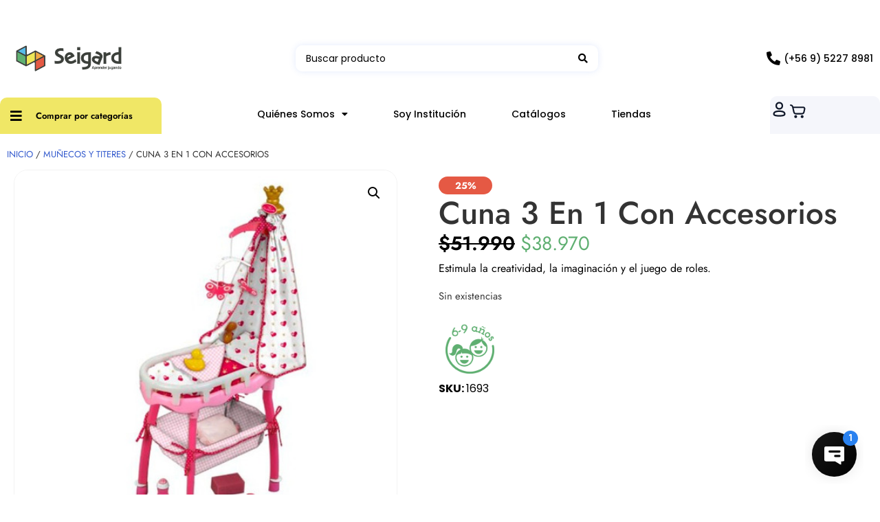

--- FILE ---
content_type: text/html; charset=UTF-8
request_url: https://www.seigard.cl/producto/cuna-3-en-1-con-accesorios/
body_size: 41939
content:
<!doctype html>
<html lang="es" prefix="og: https://ogp.me/ns#">
<head>
	<meta charset="UTF-8">
	<meta name="viewport" content="width=device-width, initial-scale=1">
	<link rel="profile" href="https://gmpg.org/xfn/11">
	
<!-- Optimización en motores de búsqueda por Rank Math PRO -  https://rankmath.com/ -->
<title>Cuna 3 En 1 Con Accesorios - Seigard</title>
<meta name="description" content="Estimula la creatividad, la imaginación y el juego de roles."/>
<meta name="robots" content="index, follow, max-snippet:-1, max-video-preview:-1, max-image-preview:large"/>
<link rel="canonical" href="https://www.seigard.cl/producto/cuna-3-en-1-con-accesorios/" />
<meta property="og:locale" content="es_ES" />
<meta property="og:type" content="product" />
<meta property="og:title" content="Cuna 3 En 1 Con Accesorios - Seigard" />
<meta property="og:description" content="Estimula la creatividad, la imaginación y el juego de roles." />
<meta property="og:url" content="https://www.seigard.cl/producto/cuna-3-en-1-con-accesorios/" />
<meta property="og:site_name" content="Seigard" />
<meta property="og:updated_time" content="2025-12-19T16:43:18-03:00" />
<meta property="og:image" content="https://www.seigard.cl/wp-content/uploads/2023/07/c23ab971-1f90-498d-9d28-f02845928f67-832952-mlc29212307879_012019-o.jpeg" />
<meta property="og:image:secure_url" content="https://www.seigard.cl/wp-content/uploads/2023/07/c23ab971-1f90-498d-9d28-f02845928f67-832952-mlc29212307879_012019-o.jpeg" />
<meta property="og:image:width" content="500" />
<meta property="og:image:height" content="500" />
<meta property="og:image:alt" content="Cuna 3 En 1 Con Accesorios" />
<meta property="og:image:type" content="image/jpeg" />
<meta property="product:price:amount" content="38970" />
<meta property="product:price:currency" content="CLP" />
<meta property="product:retailer_item_id" content="1693" />
<meta name="twitter:card" content="summary_large_image" />
<meta name="twitter:title" content="Cuna 3 En 1 Con Accesorios - Seigard" />
<meta name="twitter:description" content="Estimula la creatividad, la imaginación y el juego de roles." />
<meta name="twitter:image" content="https://www.seigard.cl/wp-content/uploads/2023/07/c23ab971-1f90-498d-9d28-f02845928f67-832952-mlc29212307879_012019-o.jpeg" />
<meta name="twitter:label1" content="Precio" />
<meta name="twitter:data1" content="&#036;38.970" />
<meta name="twitter:label2" content="Disponibilidad" />
<meta name="twitter:data2" content="Sin existencias" />
<script type="application/ld+json" class="rank-math-schema-pro">{"@context":"https://schema.org","@graph":[{"@type":"Organization","@id":"https://www.seigard.cl/#organization","name":"Seigard","logo":{"@type":"ImageObject","@id":"https://www.seigard.cl/#logo","url":"https://www.seigard.cl/wp-content/uploads/2023/07/Imagotipo_Horizontal-1-4-150x112.png","contentUrl":"https://www.seigard.cl/wp-content/uploads/2023/07/Imagotipo_Horizontal-1-4-150x112.png","caption":"Seigard","inLanguage":"es"}},{"@type":"WebSite","@id":"https://www.seigard.cl/#website","url":"https://www.seigard.cl","name":"Seigard","publisher":{"@id":"https://www.seigard.cl/#organization"},"inLanguage":"es"},{"@type":"ImageObject","@id":"https://www.seigard.cl/wp-content/uploads/2023/07/c23ab971-1f90-498d-9d28-f02845928f67-832952-mlc29212307879_012019-o.jpeg","url":"https://www.seigard.cl/wp-content/uploads/2023/07/c23ab971-1f90-498d-9d28-f02845928f67-832952-mlc29212307879_012019-o.jpeg","width":"500","height":"500","inLanguage":"es"},{"@type":"ItemPage","@id":"https://www.seigard.cl/producto/cuna-3-en-1-con-accesorios/#webpage","url":"https://www.seigard.cl/producto/cuna-3-en-1-con-accesorios/","name":"Cuna 3 En 1 Con Accesorios - Seigard","datePublished":"2023-07-07T23:12:20-04:00","dateModified":"2025-12-19T16:43:18-03:00","isPartOf":{"@id":"https://www.seigard.cl/#website"},"primaryImageOfPage":{"@id":"https://www.seigard.cl/wp-content/uploads/2023/07/c23ab971-1f90-498d-9d28-f02845928f67-832952-mlc29212307879_012019-o.jpeg"},"inLanguage":"es"},{"@type":"Product","name":"Cuna 3 En 1 Con Accesorios - Seigard","description":"Estimula la creatividad, la imaginaci\u00f3n y el juego de roles.","sku":"1693","category":"Desde $40.000","mainEntityOfPage":{"@id":"https://www.seigard.cl/producto/cuna-3-en-1-con-accesorios/#webpage"},"weight":{"@type":"QuantitativeValue","unitCode":"KGM","value":"2.6"},"height":{"@type":"QuantitativeValue","unitCode":"CMT","value":"104"},"width":{"@type":"QuantitativeValue","unitCode":"CMT","value":"31"},"depth":{"@type":"QuantitativeValue","unitCode":"CMT","value":"52"},"image":[{"@type":"ImageObject","url":"https://www.seigard.cl/wp-content/uploads/2023/07/c23ab971-1f90-498d-9d28-f02845928f67-832952-mlc29212307879_012019-o.jpeg","height":"500","width":"500"}],"offers":{"@type":"Offer","price":"38970","priceCurrency":"CLP","priceValidUntil":"2027-12-31","availability":"https://schema.org/OutOfStock","itemCondition":"NewCondition","url":"https://www.seigard.cl/producto/cuna-3-en-1-con-accesorios/","seller":{"@type":"Organization","@id":"https://www.seigard.cl/","name":"Seigard","url":"https://www.seigard.cl","logo":""}},"additionalProperty":[{"@type":"PropertyValue","name":"pa_ciclo-educativo","value":"Pre Kinder y Kinder, Primer Ciclo"},{"@type":"PropertyValue","name":"pa_marca","value":"Seigard"},{"@type":"PropertyValue","name":"pa_edad","value":"Entre 4 y 5 a\u00f1os, Entre 6 y 9 a\u00f1os"},{"@type":"PropertyValue","name":"pa_cyber-categoria","value":"Seleccionados 50%, Todos Los Productos"}],"@id":"https://www.seigard.cl/producto/cuna-3-en-1-con-accesorios/#richSnippet"}]}</script>
<!-- /Plugin Rank Math WordPress SEO -->

<link rel='dns-prefetch' href='//capi-automation.s3.us-east-2.amazonaws.com' />
<link rel="alternate" type="application/rss+xml" title="Seigard &raquo; Feed" href="https://www.seigard.cl/feed/" />
<link rel="alternate" type="application/rss+xml" title="Seigard &raquo; Feed de los comentarios" href="https://www.seigard.cl/comments/feed/" />
<link rel="alternate" title="oEmbed (JSON)" type="application/json+oembed" href="https://www.seigard.cl/wp-json/oembed/1.0/embed?url=https%3A%2F%2Fwww.seigard.cl%2Fproducto%2Fcuna-3-en-1-con-accesorios%2F" />
<link rel="alternate" title="oEmbed (XML)" type="text/xml+oembed" href="https://www.seigard.cl/wp-json/oembed/1.0/embed?url=https%3A%2F%2Fwww.seigard.cl%2Fproducto%2Fcuna-3-en-1-con-accesorios%2F&#038;format=xml" />
<style id='wp-img-auto-sizes-contain-inline-css'>
img:is([sizes=auto i],[sizes^="auto," i]){contain-intrinsic-size:3000px 1500px}
/*# sourceURL=wp-img-auto-sizes-contain-inline-css */
</style>
<link rel='stylesheet' id='hello-elementor-theme-style-css' href='https://www.seigard.cl/wp-content/themes/hello-elementor/assets/css/theme.css?ver=3.4.5' media='all' />
<link rel='stylesheet' id='jet-menu-hello-css' href='https://www.seigard.cl/wp-content/plugins/jet-menu/integration/themes/hello-elementor/assets/css/style.css?ver=2.4.18' media='all' />
<link rel='stylesheet' id='woolentor-product-grid-modern-css' href='https://www.seigard.cl/wp-content/plugins/woolentor-addons/assets/css/product-grid/modern.css?ver=3.3.0' media='all' />
<link rel='stylesheet' id='woolentor-product-grid-luxury-css' href='https://www.seigard.cl/wp-content/plugins/woolentor-addons/assets/css/product-grid/luxury.css?ver=3.3.0' media='all' />
<link rel='stylesheet' id='woolentor-product-grid-editorial-css' href='https://www.seigard.cl/wp-content/plugins/woolentor-addons/assets/css/product-grid/editorial.css?ver=3.3.0' media='all' />
<link rel='stylesheet' id='woolentor-product-grid-magazine-css' href='https://www.seigard.cl/wp-content/plugins/woolentor-addons/assets/css/product-grid/magazine.css?ver=3.3.0' media='all' />
<link rel='stylesheet' id='swiper-css' href='https://www.seigard.cl/wp-content/plugins/elementor/assets/lib/swiper/v8/css/swiper.min.css?ver=8.4.5' media='all' />
<link rel='stylesheet' id='e-swiper-css' href='https://www.seigard.cl/wp-content/plugins/elementor/assets/css/conditionals/e-swiper.min.css?ver=3.34.0' media='all' />
<link rel='stylesheet' id='elementor-icons-shared-0-css' href='https://www.seigard.cl/wp-content/plugins/elementor/assets/lib/font-awesome/css/fontawesome.min.css?ver=5.15.3' media='all' />
<link rel='stylesheet' id='elementor-icons-fa-solid-css' href='https://www.seigard.cl/wp-content/plugins/elementor/assets/lib/font-awesome/css/solid.min.css?ver=5.15.3' media='all' />
<style id='wp-emoji-styles-inline-css'>

	img.wp-smiley, img.emoji {
		display: inline !important;
		border: none !important;
		box-shadow: none !important;
		height: 1em !important;
		width: 1em !important;
		margin: 0 0.07em !important;
		vertical-align: -0.1em !important;
		background: none !important;
		padding: 0 !important;
	}
/*# sourceURL=wp-emoji-styles-inline-css */
</style>
<link rel='stylesheet' id='wp-block-library-css' href='https://www.seigard.cl/wp-includes/css/dist/block-library/style.min.css?ver=6.9' media='all' />
<link rel='stylesheet' id='jet-engine-frontend-css' href='https://www.seigard.cl/wp-content/plugins/jet-engine/assets/css/frontend.css?ver=3.8.1.1' media='all' />
<link rel='stylesheet' id='woolentor-block-common-css' href='https://www.seigard.cl/wp-content/plugins/woolentor-addons/woolentor-blocks/assets/css/common-style.css?ver=3.3.0' media='all' />
<link rel='stylesheet' id='woolentor-block-default-css' href='https://www.seigard.cl/wp-content/plugins/woolentor-addons/woolentor-blocks/assets/css/style-index.css?ver=3.3.0' media='all' />
<style id='global-styles-inline-css'>
:root{--wp--preset--aspect-ratio--square: 1;--wp--preset--aspect-ratio--4-3: 4/3;--wp--preset--aspect-ratio--3-4: 3/4;--wp--preset--aspect-ratio--3-2: 3/2;--wp--preset--aspect-ratio--2-3: 2/3;--wp--preset--aspect-ratio--16-9: 16/9;--wp--preset--aspect-ratio--9-16: 9/16;--wp--preset--color--black: #000000;--wp--preset--color--cyan-bluish-gray: #abb8c3;--wp--preset--color--white: #ffffff;--wp--preset--color--pale-pink: #f78da7;--wp--preset--color--vivid-red: #cf2e2e;--wp--preset--color--luminous-vivid-orange: #ff6900;--wp--preset--color--luminous-vivid-amber: #fcb900;--wp--preset--color--light-green-cyan: #7bdcb5;--wp--preset--color--vivid-green-cyan: #00d084;--wp--preset--color--pale-cyan-blue: #8ed1fc;--wp--preset--color--vivid-cyan-blue: #0693e3;--wp--preset--color--vivid-purple: #9b51e0;--wp--preset--gradient--vivid-cyan-blue-to-vivid-purple: linear-gradient(135deg,rgb(6,147,227) 0%,rgb(155,81,224) 100%);--wp--preset--gradient--light-green-cyan-to-vivid-green-cyan: linear-gradient(135deg,rgb(122,220,180) 0%,rgb(0,208,130) 100%);--wp--preset--gradient--luminous-vivid-amber-to-luminous-vivid-orange: linear-gradient(135deg,rgb(252,185,0) 0%,rgb(255,105,0) 100%);--wp--preset--gradient--luminous-vivid-orange-to-vivid-red: linear-gradient(135deg,rgb(255,105,0) 0%,rgb(207,46,46) 100%);--wp--preset--gradient--very-light-gray-to-cyan-bluish-gray: linear-gradient(135deg,rgb(238,238,238) 0%,rgb(169,184,195) 100%);--wp--preset--gradient--cool-to-warm-spectrum: linear-gradient(135deg,rgb(74,234,220) 0%,rgb(151,120,209) 20%,rgb(207,42,186) 40%,rgb(238,44,130) 60%,rgb(251,105,98) 80%,rgb(254,248,76) 100%);--wp--preset--gradient--blush-light-purple: linear-gradient(135deg,rgb(255,206,236) 0%,rgb(152,150,240) 100%);--wp--preset--gradient--blush-bordeaux: linear-gradient(135deg,rgb(254,205,165) 0%,rgb(254,45,45) 50%,rgb(107,0,62) 100%);--wp--preset--gradient--luminous-dusk: linear-gradient(135deg,rgb(255,203,112) 0%,rgb(199,81,192) 50%,rgb(65,88,208) 100%);--wp--preset--gradient--pale-ocean: linear-gradient(135deg,rgb(255,245,203) 0%,rgb(182,227,212) 50%,rgb(51,167,181) 100%);--wp--preset--gradient--electric-grass: linear-gradient(135deg,rgb(202,248,128) 0%,rgb(113,206,126) 100%);--wp--preset--gradient--midnight: linear-gradient(135deg,rgb(2,3,129) 0%,rgb(40,116,252) 100%);--wp--preset--font-size--small: 13px;--wp--preset--font-size--medium: 20px;--wp--preset--font-size--large: 36px;--wp--preset--font-size--x-large: 42px;--wp--preset--spacing--20: 0.44rem;--wp--preset--spacing--30: 0.67rem;--wp--preset--spacing--40: 1rem;--wp--preset--spacing--50: 1.5rem;--wp--preset--spacing--60: 2.25rem;--wp--preset--spacing--70: 3.38rem;--wp--preset--spacing--80: 5.06rem;--wp--preset--shadow--natural: 6px 6px 9px rgba(0, 0, 0, 0.2);--wp--preset--shadow--deep: 12px 12px 50px rgba(0, 0, 0, 0.4);--wp--preset--shadow--sharp: 6px 6px 0px rgba(0, 0, 0, 0.2);--wp--preset--shadow--outlined: 6px 6px 0px -3px rgb(255, 255, 255), 6px 6px rgb(0, 0, 0);--wp--preset--shadow--crisp: 6px 6px 0px rgb(0, 0, 0);}:root { --wp--style--global--content-size: 800px;--wp--style--global--wide-size: 1200px; }:where(body) { margin: 0; }.wp-site-blocks > .alignleft { float: left; margin-right: 2em; }.wp-site-blocks > .alignright { float: right; margin-left: 2em; }.wp-site-blocks > .aligncenter { justify-content: center; margin-left: auto; margin-right: auto; }:where(.wp-site-blocks) > * { margin-block-start: 24px; margin-block-end: 0; }:where(.wp-site-blocks) > :first-child { margin-block-start: 0; }:where(.wp-site-blocks) > :last-child { margin-block-end: 0; }:root { --wp--style--block-gap: 24px; }:root :where(.is-layout-flow) > :first-child{margin-block-start: 0;}:root :where(.is-layout-flow) > :last-child{margin-block-end: 0;}:root :where(.is-layout-flow) > *{margin-block-start: 24px;margin-block-end: 0;}:root :where(.is-layout-constrained) > :first-child{margin-block-start: 0;}:root :where(.is-layout-constrained) > :last-child{margin-block-end: 0;}:root :where(.is-layout-constrained) > *{margin-block-start: 24px;margin-block-end: 0;}:root :where(.is-layout-flex){gap: 24px;}:root :where(.is-layout-grid){gap: 24px;}.is-layout-flow > .alignleft{float: left;margin-inline-start: 0;margin-inline-end: 2em;}.is-layout-flow > .alignright{float: right;margin-inline-start: 2em;margin-inline-end: 0;}.is-layout-flow > .aligncenter{margin-left: auto !important;margin-right: auto !important;}.is-layout-constrained > .alignleft{float: left;margin-inline-start: 0;margin-inline-end: 2em;}.is-layout-constrained > .alignright{float: right;margin-inline-start: 2em;margin-inline-end: 0;}.is-layout-constrained > .aligncenter{margin-left: auto !important;margin-right: auto !important;}.is-layout-constrained > :where(:not(.alignleft):not(.alignright):not(.alignfull)){max-width: var(--wp--style--global--content-size);margin-left: auto !important;margin-right: auto !important;}.is-layout-constrained > .alignwide{max-width: var(--wp--style--global--wide-size);}body .is-layout-flex{display: flex;}.is-layout-flex{flex-wrap: wrap;align-items: center;}.is-layout-flex > :is(*, div){margin: 0;}body .is-layout-grid{display: grid;}.is-layout-grid > :is(*, div){margin: 0;}body{padding-top: 0px;padding-right: 0px;padding-bottom: 0px;padding-left: 0px;}a:where(:not(.wp-element-button)){text-decoration: underline;}:root :where(.wp-element-button, .wp-block-button__link){background-color: #32373c;border-width: 0;color: #fff;font-family: inherit;font-size: inherit;font-style: inherit;font-weight: inherit;letter-spacing: inherit;line-height: inherit;padding-top: calc(0.667em + 2px);padding-right: calc(1.333em + 2px);padding-bottom: calc(0.667em + 2px);padding-left: calc(1.333em + 2px);text-decoration: none;text-transform: inherit;}.has-black-color{color: var(--wp--preset--color--black) !important;}.has-cyan-bluish-gray-color{color: var(--wp--preset--color--cyan-bluish-gray) !important;}.has-white-color{color: var(--wp--preset--color--white) !important;}.has-pale-pink-color{color: var(--wp--preset--color--pale-pink) !important;}.has-vivid-red-color{color: var(--wp--preset--color--vivid-red) !important;}.has-luminous-vivid-orange-color{color: var(--wp--preset--color--luminous-vivid-orange) !important;}.has-luminous-vivid-amber-color{color: var(--wp--preset--color--luminous-vivid-amber) !important;}.has-light-green-cyan-color{color: var(--wp--preset--color--light-green-cyan) !important;}.has-vivid-green-cyan-color{color: var(--wp--preset--color--vivid-green-cyan) !important;}.has-pale-cyan-blue-color{color: var(--wp--preset--color--pale-cyan-blue) !important;}.has-vivid-cyan-blue-color{color: var(--wp--preset--color--vivid-cyan-blue) !important;}.has-vivid-purple-color{color: var(--wp--preset--color--vivid-purple) !important;}.has-black-background-color{background-color: var(--wp--preset--color--black) !important;}.has-cyan-bluish-gray-background-color{background-color: var(--wp--preset--color--cyan-bluish-gray) !important;}.has-white-background-color{background-color: var(--wp--preset--color--white) !important;}.has-pale-pink-background-color{background-color: var(--wp--preset--color--pale-pink) !important;}.has-vivid-red-background-color{background-color: var(--wp--preset--color--vivid-red) !important;}.has-luminous-vivid-orange-background-color{background-color: var(--wp--preset--color--luminous-vivid-orange) !important;}.has-luminous-vivid-amber-background-color{background-color: var(--wp--preset--color--luminous-vivid-amber) !important;}.has-light-green-cyan-background-color{background-color: var(--wp--preset--color--light-green-cyan) !important;}.has-vivid-green-cyan-background-color{background-color: var(--wp--preset--color--vivid-green-cyan) !important;}.has-pale-cyan-blue-background-color{background-color: var(--wp--preset--color--pale-cyan-blue) !important;}.has-vivid-cyan-blue-background-color{background-color: var(--wp--preset--color--vivid-cyan-blue) !important;}.has-vivid-purple-background-color{background-color: var(--wp--preset--color--vivid-purple) !important;}.has-black-border-color{border-color: var(--wp--preset--color--black) !important;}.has-cyan-bluish-gray-border-color{border-color: var(--wp--preset--color--cyan-bluish-gray) !important;}.has-white-border-color{border-color: var(--wp--preset--color--white) !important;}.has-pale-pink-border-color{border-color: var(--wp--preset--color--pale-pink) !important;}.has-vivid-red-border-color{border-color: var(--wp--preset--color--vivid-red) !important;}.has-luminous-vivid-orange-border-color{border-color: var(--wp--preset--color--luminous-vivid-orange) !important;}.has-luminous-vivid-amber-border-color{border-color: var(--wp--preset--color--luminous-vivid-amber) !important;}.has-light-green-cyan-border-color{border-color: var(--wp--preset--color--light-green-cyan) !important;}.has-vivid-green-cyan-border-color{border-color: var(--wp--preset--color--vivid-green-cyan) !important;}.has-pale-cyan-blue-border-color{border-color: var(--wp--preset--color--pale-cyan-blue) !important;}.has-vivid-cyan-blue-border-color{border-color: var(--wp--preset--color--vivid-cyan-blue) !important;}.has-vivid-purple-border-color{border-color: var(--wp--preset--color--vivid-purple) !important;}.has-vivid-cyan-blue-to-vivid-purple-gradient-background{background: var(--wp--preset--gradient--vivid-cyan-blue-to-vivid-purple) !important;}.has-light-green-cyan-to-vivid-green-cyan-gradient-background{background: var(--wp--preset--gradient--light-green-cyan-to-vivid-green-cyan) !important;}.has-luminous-vivid-amber-to-luminous-vivid-orange-gradient-background{background: var(--wp--preset--gradient--luminous-vivid-amber-to-luminous-vivid-orange) !important;}.has-luminous-vivid-orange-to-vivid-red-gradient-background{background: var(--wp--preset--gradient--luminous-vivid-orange-to-vivid-red) !important;}.has-very-light-gray-to-cyan-bluish-gray-gradient-background{background: var(--wp--preset--gradient--very-light-gray-to-cyan-bluish-gray) !important;}.has-cool-to-warm-spectrum-gradient-background{background: var(--wp--preset--gradient--cool-to-warm-spectrum) !important;}.has-blush-light-purple-gradient-background{background: var(--wp--preset--gradient--blush-light-purple) !important;}.has-blush-bordeaux-gradient-background{background: var(--wp--preset--gradient--blush-bordeaux) !important;}.has-luminous-dusk-gradient-background{background: var(--wp--preset--gradient--luminous-dusk) !important;}.has-pale-ocean-gradient-background{background: var(--wp--preset--gradient--pale-ocean) !important;}.has-electric-grass-gradient-background{background: var(--wp--preset--gradient--electric-grass) !important;}.has-midnight-gradient-background{background: var(--wp--preset--gradient--midnight) !important;}.has-small-font-size{font-size: var(--wp--preset--font-size--small) !important;}.has-medium-font-size{font-size: var(--wp--preset--font-size--medium) !important;}.has-large-font-size{font-size: var(--wp--preset--font-size--large) !important;}.has-x-large-font-size{font-size: var(--wp--preset--font-size--x-large) !important;}
:root :where(.wp-block-pullquote){font-size: 1.5em;line-height: 1.6;}
/*# sourceURL=global-styles-inline-css */
</style>
<link rel='stylesheet' id='photoswipe-css' href='https://www.seigard.cl/wp-content/plugins/woocommerce/assets/css/photoswipe/photoswipe.min.css?ver=10.4.3' media='all' />
<link rel='stylesheet' id='photoswipe-default-skin-css' href='https://www.seigard.cl/wp-content/plugins/woocommerce/assets/css/photoswipe/default-skin/default-skin.min.css?ver=10.4.3' media='all' />
<link rel='stylesheet' id='woocommerce-layout-css' href='https://www.seigard.cl/wp-content/plugins/woocommerce/assets/css/woocommerce-layout.css?ver=10.4.3' media='all' />
<link rel='stylesheet' id='woocommerce-smallscreen-css' href='https://www.seigard.cl/wp-content/plugins/woocommerce/assets/css/woocommerce-smallscreen.css?ver=10.4.3' media='only screen and (max-width: 768px)' />
<link rel='stylesheet' id='woocommerce-general-css' href='https://www.seigard.cl/wp-content/plugins/woocommerce/assets/css/woocommerce.css?ver=10.4.3' media='all' />
<style id='woocommerce-inline-inline-css'>
.woocommerce form .form-row .required { visibility: visible; }
/*# sourceURL=woocommerce-inline-inline-css */
</style>
<link rel='stylesheet' id='wcap_abandoned_details_modal-css' href='https://www.seigard.cl/wp-content/plugins/woocommerce-abandon-cart-pro/assets/css/frontend/wcap_atc_detail_modal.css?ver=9.17.0' media='all' />
<link rel='stylesheet' id='font-awesome-css' href='https://www.seigard.cl/wp-content/plugins/elementor/assets/lib/font-awesome/css/font-awesome.min.css?ver=4.7.0' media='all' />
<link rel='stylesheet' id='simple-line-icons-wl-css' href='https://www.seigard.cl/wp-content/plugins/woolentor-addons/assets/css/simple-line-icons.css?ver=3.3.0' media='all' />
<link rel='stylesheet' id='htflexboxgrid-css' href='https://www.seigard.cl/wp-content/plugins/woolentor-addons/assets/css/htflexboxgrid.css?ver=3.3.0' media='all' />
<link rel='stylesheet' id='slick-css' href='https://www.seigard.cl/wp-content/plugins/woolentor-addons/assets/css/slick.css?ver=3.3.0' media='all' />
<link rel='stylesheet' id='woolentor-widgets-css' href='https://www.seigard.cl/wp-content/plugins/woolentor-addons/assets/css/woolentor-widgets.css?ver=3.3.0' media='all' />
<link rel='stylesheet' id='woolentor-quickview-css' href='https://www.seigard.cl/wp-content/plugins/woolentor-addons/includes/modules/quickview/assets/css/frontend.css?ver=3.3.0' media='all' />
<link rel='stylesheet' id='hello-elementor-css' href='https://www.seigard.cl/wp-content/themes/hello-elementor/assets/css/reset.css?ver=3.4.5' media='all' />
<link rel='stylesheet' id='hello-elementor-header-footer-css' href='https://www.seigard.cl/wp-content/themes/hello-elementor/assets/css/header-footer.css?ver=3.4.5' media='all' />
<link rel='stylesheet' id='elementor-frontend-css' href='https://www.seigard.cl/wp-content/plugins/elementor/assets/css/frontend.min.css?ver=3.34.0' media='all' />
<link rel='stylesheet' id='elementor-post-4-css' href='https://www.seigard.cl/wp-content/uploads/elementor/css/post-4.css?ver=1767986591' media='all' />
<link rel='stylesheet' id='font-awesome-all-css' href='https://www.seigard.cl/wp-content/plugins/jet-menu/assets/public/lib/font-awesome/css/all.min.css?ver=5.12.0' media='all' />
<link rel='stylesheet' id='font-awesome-v4-shims-css' href='https://www.seigard.cl/wp-content/plugins/jet-menu/assets/public/lib/font-awesome/css/v4-shims.min.css?ver=5.12.0' media='all' />
<link rel='stylesheet' id='jet-menu-public-styles-css' href='https://www.seigard.cl/wp-content/plugins/jet-menu/assets/public/css/public.css?ver=2.4.18' media='all' />
<link rel='stylesheet' id='jet-woo-builder-css' href='https://www.seigard.cl/wp-content/plugins/jet-woo-builder/assets/css/frontend.css?ver=2.2.3' media='all' />
<style id='jet-woo-builder-inline-css'>
@font-face {
				font-family: "WooCommerce";
				font-weight: normal;
				font-style: normal;
				src: url("https://www.seigard.cl/wp-content/plugins/woocommerce/assets/fonts/WooCommerce.eot");
				src: url("https://www.seigard.cl/wp-content/plugins/woocommerce/assets/fonts/WooCommerce.eot?#iefix") format("embedded-opentype"),
					 url("https://www.seigard.cl/wp-content/plugins/woocommerce/assets/fonts/WooCommerce.woff") format("woff"),
					 url("https://www.seigard.cl/wp-content/plugins/woocommerce/assets/fonts/WooCommerce.ttf") format("truetype"),
					 url("https://www.seigard.cl/wp-content/plugins/woocommerce/assets/fonts/WooCommerce.svg#WooCommerce") format("svg");
			}
/*# sourceURL=jet-woo-builder-inline-css */
</style>
<link rel='stylesheet' id='jet-woo-builder-frontend-font-css' href='https://www.seigard.cl/wp-content/plugins/jet-woo-builder/assets/css/lib/jetwoobuilder-frontend-font/css/jetwoobuilder-frontend-font.css?ver=2.2.3' media='all' />
<link rel='stylesheet' id='elementor-post-15-css' href='https://www.seigard.cl/wp-content/uploads/elementor/css/post-15.css?ver=1767986591' media='all' />
<link rel='stylesheet' id='widget-heading-css' href='https://www.seigard.cl/wp-content/plugins/elementor/assets/css/widget-heading.min.css?ver=3.34.0' media='all' />
<link rel='stylesheet' id='widget-image-css' href='https://www.seigard.cl/wp-content/plugins/elementor/assets/css/widget-image.min.css?ver=3.34.0' media='all' />
<link rel='stylesheet' id='widget-spacer-css' href='https://www.seigard.cl/wp-content/plugins/elementor/assets/css/widget-spacer.min.css?ver=3.34.0' media='all' />
<link rel='stylesheet' id='widget-icon-list-css' href='https://www.seigard.cl/wp-content/plugins/elementor/assets/css/widget-icon-list.min.css?ver=3.34.0' media='all' />
<link rel='stylesheet' id='widget-nav-menu-css' href='https://www.seigard.cl/wp-content/plugins/elementor-pro/assets/css/widget-nav-menu.min.css?ver=3.31.2' media='all' />
<link rel='stylesheet' id='widget-woocommerce-menu-cart-css' href='https://www.seigard.cl/wp-content/plugins/elementor-pro/assets/css/widget-woocommerce-menu-cart.min.css?ver=3.31.2' media='all' />
<link rel='stylesheet' id='widget-social-icons-css' href='https://www.seigard.cl/wp-content/plugins/elementor/assets/css/widget-social-icons.min.css?ver=3.34.0' media='all' />
<link rel='stylesheet' id='e-apple-webkit-css' href='https://www.seigard.cl/wp-content/plugins/elementor/assets/css/conditionals/apple-webkit.min.css?ver=3.34.0' media='all' />
<link rel='stylesheet' id='widget-form-css' href='https://www.seigard.cl/wp-content/plugins/elementor-pro/assets/css/widget-form.min.css?ver=3.31.2' media='all' />
<link rel='stylesheet' id='e-popup-css' href='https://www.seigard.cl/wp-content/plugins/elementor-pro/assets/css/conditionals/popup.min.css?ver=3.31.2' media='all' />
<link rel='stylesheet' id='jet-blocks-css' href='https://www.seigard.cl/wp-content/uploads/elementor/css/custom-jet-blocks.css?ver=1.3.22' media='all' />
<link rel='stylesheet' id='elementor-icons-css' href='https://www.seigard.cl/wp-content/plugins/elementor/assets/lib/eicons/css/elementor-icons.min.css?ver=5.45.0' media='all' />
<link rel='stylesheet' id='jet-tabs-frontend-css' href='https://www.seigard.cl/wp-content/plugins/jet-tabs/assets/css/jet-tabs-frontend.css?ver=2.2.12.1' media='all' />
<link rel='stylesheet' id='elementor-post-115-css' href='https://www.seigard.cl/wp-content/uploads/elementor/css/post-115.css?ver=1767986592' media='all' />
<link rel='stylesheet' id='elementor-post-168-css' href='https://www.seigard.cl/wp-content/uploads/elementor/css/post-168.css?ver=1767986592' media='all' />
<link rel='stylesheet' id='elementor-post-686684-css' href='https://www.seigard.cl/wp-content/uploads/elementor/css/post-686684.css?ver=1767986592' media='all' />
<link rel='stylesheet' id='jquery-chosen-css' href='https://www.seigard.cl/wp-content/plugins/jet-search/assets/lib/chosen/chosen.min.css?ver=1.8.7' media='all' />
<link rel='stylesheet' id='jet-search-css' href='https://www.seigard.cl/wp-content/plugins/jet-search/assets/css/jet-search.css?ver=3.5.16.1' media='all' />
<link rel='stylesheet' id='elementor-gf-local-poppins-css' href='https://www.seigard.cl/wp-content/uploads/elementor/google-fonts/css/poppins.css?ver=1750676878' media='all' />
<link rel='stylesheet' id='elementor-gf-local-jost-css' href='https://www.seigard.cl/wp-content/uploads/elementor/google-fonts/css/jost.css?ver=1750676880' media='all' />
<link rel='stylesheet' id='elementor-icons-fa-brands-css' href='https://www.seigard.cl/wp-content/plugins/elementor/assets/lib/font-awesome/css/brands.min.css?ver=5.15.3' media='all' />
<script type="text/template" id="tmpl-variation-template">
	<div class="woocommerce-variation-description">{{{ data.variation.variation_description }}}</div>
	<div class="woocommerce-variation-price">{{{ data.variation.price_html }}}</div>
	<div class="woocommerce-variation-availability">{{{ data.variation.availability_html }}}</div>
</script>
<script type="text/template" id="tmpl-unavailable-variation-template">
	<p role="alert">Lo siento, este producto no está disponible. Por favor, elige otra combinación.</p>
</script>
<script src="https://www.seigard.cl/wp-includes/js/jquery/jquery.min.js?ver=3.7.1" id="jquery-core-js"></script>
<script src="https://www.seigard.cl/wp-includes/js/jquery/jquery-migrate.min.js?ver=3.4.1" id="jquery-migrate-js"></script>
<script src="https://www.seigard.cl/wp-includes/js/underscore.min.js?ver=1.13.7" id="underscore-js"></script>
<script id="wp-util-js-extra">
var _wpUtilSettings = {"ajax":{"url":"/wp-admin/admin-ajax.php"}};
//# sourceURL=wp-util-js-extra
</script>
<script src="https://www.seigard.cl/wp-includes/js/wp-util.min.js?ver=6.9" id="wp-util-js"></script>
<script src="https://www.seigard.cl/wp-includes/js/imagesloaded.min.js?ver=6.9" id="imagesLoaded-js"></script>
<script src="https://www.seigard.cl/wp-content/plugins/woocommerce/assets/js/photoswipe/photoswipe.min.js?ver=4.1.1-wc.10.4.3" id="wc-photoswipe-js" data-wp-strategy="defer"></script>
<script src="https://www.seigard.cl/wp-content/plugins/woocommerce/assets/js/jquery-blockui/jquery.blockUI.min.js?ver=2.7.0-wc.10.4.3" id="wc-jquery-blockui-js" data-wp-strategy="defer"></script>
<script src="https://www.seigard.cl/wp-content/plugins/woocommerce/assets/js/js-cookie/js.cookie.min.js?ver=2.1.4-wc.10.4.3" id="wc-js-cookie-js" defer data-wp-strategy="defer"></script>
<script id="woocommerce-js-extra">
var woocommerce_params = {"ajax_url":"/wp-admin/admin-ajax.php","wc_ajax_url":"/?wc-ajax=%%endpoint%%","i18n_password_show":"Mostrar contrase\u00f1a","i18n_password_hide":"Ocultar contrase\u00f1a"};
//# sourceURL=woocommerce-js-extra
</script>
<script src="https://www.seigard.cl/wp-content/plugins/woocommerce/assets/js/frontend/woocommerce.min.js?ver=10.4.3" id="woocommerce-js" defer data-wp-strategy="defer"></script>
<script id="wcap_mailchimp_capture-js-extra">
var wcap_mailchimp_setting = {"wcap_popup_setting":"1","wcap_form_classes":"","wcap_ajax_url":"https://www.seigard.cl/wp-admin/admin-ajax.php","wc_ajax_url":"/?wc-ajax=%%endpoint%%","wcap_url_capture":""};
//# sourceURL=wcap_mailchimp_capture-js-extra
</script>
<script src="https://www.seigard.cl/wp-content/plugins/woocommerce-abandon-cart-pro/assets/js/frontend/wcap_mailchimp_capture.min.js?ver=9.17.0" id="wcap_mailchimp_capture-js"></script>
<link rel="https://api.w.org/" href="https://www.seigard.cl/wp-json/" /><link rel="alternate" title="JSON" type="application/json" href="https://www.seigard.cl/wp-json/wp/v2/product/672977" /><link rel="EditURI" type="application/rsd+xml" title="RSD" href="https://www.seigard.cl/xmlrpc.php?rsd" />
<meta name="generator" content="WordPress 6.9" />
<link rel='shortlink' href='https://www.seigard.cl/?p=672977' />
<style>.jet-woo-product-sku { display: none; }</style><!-- Google site verification - Google for WooCommerce -->
<meta name="google-site-verification" content="4DXJ75bGRmkhFdh2uYU1iM-wiCyMNWhN0v4lhLGi-Uw" />
<meta name="description" content="Estimula la creatividad, la imaginación y el juego de roles.">
	<noscript><style>.woocommerce-product-gallery{ opacity: 1 !important; }</style></noscript>
	<meta name="generator" content="Elementor 3.34.0; settings: css_print_method-external, google_font-enabled, font_display-swap">

<!-- Meta Pixel Code -->
<script type='text/javascript'>
!function(f,b,e,v,n,t,s){if(f.fbq)return;n=f.fbq=function(){n.callMethod?
n.callMethod.apply(n,arguments):n.queue.push(arguments)};if(!f._fbq)f._fbq=n;
n.push=n;n.loaded=!0;n.version='2.0';n.queue=[];t=b.createElement(e);t.async=!0;
t.src=v;s=b.getElementsByTagName(e)[0];s.parentNode.insertBefore(t,s)}(window,
document,'script','https://connect.facebook.net/en_US/fbevents.js');
</script>
<!-- End Meta Pixel Code -->
<script type='text/javascript'>var url = window.location.origin + '?ob=open-bridge';
            fbq('set', 'openbridge', '191844550428557', url);
fbq('init', '191844550428557', {}, {
    "agent": "wordpress-6.9-4.1.5"
})</script><script type='text/javascript'>
    fbq('track', 'PageView', []);
  </script>			<script  type="text/javascript">
				!function(f,b,e,v,n,t,s){if(f.fbq)return;n=f.fbq=function(){n.callMethod?
					n.callMethod.apply(n,arguments):n.queue.push(arguments)};if(!f._fbq)f._fbq=n;
					n.push=n;n.loaded=!0;n.version='2.0';n.queue=[];t=b.createElement(e);t.async=!0;
					t.src=v;s=b.getElementsByTagName(e)[0];s.parentNode.insertBefore(t,s)}(window,
					document,'script','https://connect.facebook.net/en_US/fbevents.js');
			</script>
			<!-- WooCommerce Facebook Integration Begin -->
			<script  type="text/javascript">

				fbq('init', '191844550428557', {}, {
    "agent": "woocommerce_6-10.4.3-3.5.15"
});

				document.addEventListener( 'DOMContentLoaded', function() {
					// Insert placeholder for events injected when a product is added to the cart through AJAX.
					document.body.insertAdjacentHTML( 'beforeend', '<div class=\"wc-facebook-pixel-event-placeholder\"></div>' );
				}, false );

			</script>
			<!-- WooCommerce Facebook Integration End -->
						<style>
				.e-con.e-parent:nth-of-type(n+4):not(.e-lazyloaded):not(.e-no-lazyload),
				.e-con.e-parent:nth-of-type(n+4):not(.e-lazyloaded):not(.e-no-lazyload) * {
					background-image: none !important;
				}
				@media screen and (max-height: 1024px) {
					.e-con.e-parent:nth-of-type(n+3):not(.e-lazyloaded):not(.e-no-lazyload),
					.e-con.e-parent:nth-of-type(n+3):not(.e-lazyloaded):not(.e-no-lazyload) * {
						background-image: none !important;
					}
				}
				@media screen and (max-height: 640px) {
					.e-con.e-parent:nth-of-type(n+2):not(.e-lazyloaded):not(.e-no-lazyload),
					.e-con.e-parent:nth-of-type(n+2):not(.e-lazyloaded):not(.e-no-lazyload) * {
						background-image: none !important;
					}
				}
			</style>
			<script id="google_gtagjs" src="https://www.googletagmanager.com/gtag/js?id=G-4XN6P4R3PG" async></script>
<script id="google_gtagjs-inline">
window.dataLayer = window.dataLayer || [];function gtag(){dataLayer.push(arguments);}gtag('js', new Date());gtag('config', 'G-4XN6P4R3PG', {} );
</script>
<link rel="icon" href="https://www.seigard.cl/wp-content/uploads/2023/06/cropped-Imagotipo_Horizontal-2048x718-1-e1686323290360-32x32.png" sizes="32x32" />
<link rel="icon" href="https://www.seigard.cl/wp-content/uploads/2023/06/cropped-Imagotipo_Horizontal-2048x718-1-e1686323290360-192x192.png" sizes="192x192" />
<link rel="apple-touch-icon" href="https://www.seigard.cl/wp-content/uploads/2023/06/cropped-Imagotipo_Horizontal-2048x718-1-e1686323290360-180x180.png" />
<meta name="msapplication-TileImage" content="https://www.seigard.cl/wp-content/uploads/2023/06/cropped-Imagotipo_Horizontal-2048x718-1-e1686323290360-270x270.png" />
		<style id="wp-custom-css">
			.order-total-regular td {
	padding-bottom: 2em;
}
.order-total-regular th {
	padding-bottom: 2em;
}


.order-discount-total td {
	padding-bottom: 2em;
}
.order-discount-total th {
	padding-bottom: 2em;
}


.woolentor-checkout__product-price-box {
	text-align: right !important;
}

.woolentor-checkout__product-price .precio-total {
	display: none;
}

.precio-regular,
.precio-descuento {
    display: block;
}

.precio-regular {
  color: #999;
	font-size:90%;
	text-decoration: line-through;
	font-weight:400;
}

.precio-descuento {
    color: #111;
    font-weight: 500;
		float: right;
}


footer {
  position: relative;
  z-index: 1 !important;
}


.jet-woo-products .jet-woo-product-price .price del {
    font-size: 20px !important;
    font-weight: 100 !important;
    text-decoration: line-through;
}

/*
Personaliza boton footer del newsletter
*/
#abrir-popup svg {
	width: 48px;
	margin-top: -15px;
	margin-right: 10px;
}
#abrir-popup span {
	text-align: left;
	line-height: 120%;
	margin-top: 5px !important;
	margin-left: 0px !important;
	color: black !important;
	font-weight: 500;
		vertical-align: middle !important;
}

#abrir-popup {
	vertical-align: middle;
    background-color: #F0E5D191;
    padding: 15px;
    border-style: none;
    border-radius: 10px 10px 10px 10px;
}

/*
Personaliza options del newsletter
*/
/* Ocultar los radios originales */
.elementor-field-option input[type="radio"] {
  display: none !important;
}

/* Estilizar las etiquetas como botones */
.elementor-field-option label {
  display: flex;
  padding: 8px 30px;
  border-radius: 20px;
  background-color: #269b24; /* color base */
	color: white !important;
  cursor: pointer;
  transition: background-color 0.3s, color 0.3s;
}

.elementor-field-option  {
	display: inline-block;
	width: 47% !important;
	margin-bottom: 10px !important;
}

/* Cambiar el color cuando se selecciona */
.elementor-field-option input[type="radio"]:checked + label {
  background-color: #04d400; /* color cuando está activo */
  color: #fff;
}



/*Aumenta prioridad visual de la etiqueta del campo Comuna*/
label[for=billing_city]
{
    z-index: 10 !important;
}

.cart-subtotal {
	display: none !important;
}


.descuento {
	color: white !important;
  background-color: #E55944 !important;
  border-radius: 26px 26px 26px 26px !important;
	font-size: 80% !important;
  padding: 2px 10px !important;
	font-weight: 700 !important;
}

.ahorro-total span{
		color: #E55944  !important;
}

/*Cambia color titulo menú por edades versión móvil*/

.titulo-menu {
	background: #F0E76640;
}
.titulo-menu:hover {
	background: #F0E76640 !important;
}

/* Ajusta tamaño de primer elemento de icon list */
.menu-item-149{
	display: flex !important;
  flex-flow: row wrap-reverse !important;
}
.jet-hamburger-panel__toggle-icon {
	font-size: 27px !important; 
}

/* Modificación icono menú categorías*/
#menu-cat .fa-angle-down:before {
    content: "\f0c9" !important;
}

/* modificar ubicación de check luego añadir a carrito */
a.button.added::after {
    font-family: WooCommerce, 'Poppins' !important;
    content: "Añadido \e017" !important;
    margin-left: -55px !important;
    vertical-align: bottom !important;
    width: 80px !important;
    position: absolute !important;
    margin-top: 40px !important;
    font-size: 12px !important;
}

/* ajustes de altura y estilos de los item de productos */
.jet-woo-product-button {
    min-height: 41px !important;
}

.jet-woo-product-title {
	min-height: 60px;
}

.jet-woo-product-categories {
		min-height: 30px;
}
.jet-woo-product-sku:before {
	content: 'SKU: '
}
.jet-woo-product-sku{
	margin-bottom: -20px !important;
}

/* FIN ajustes de altura y estilos de los item de productos */

#comprar svg {
	width: 18px !important;
	margin-top: 0px !important;
}
.jet-cw-categories ul {
	padding-left: 0px !important;
}

.footer-list li:first-child span{
  font-size: 170% !important;
	font-weight: 500 !important;
}
.cta-home .elementor-button {
    padding: 0px; 

}

.elementor-cta .elementor-cta__bg-wrapper { 
	border-radius: 12px!important;
}

/* Cambio color link theme Hello*/
a {
	color: #3259CD;
}

/* Cambio fuente theme Hello*/
body {
	font-family: poppins;
}
/* Margenes para páginas theme Hello*/
#content {
	margin-top: 60px !important;
	margin-bottom: 60px !important;

}

/*Modificaciones Widget GRID PRODUCT*/
div.jet-woo-product-price {
  margin-bottom: -25px !important;
}

h5.jet-woo-product-title {
  margin-bottom: 5px !important;
	min-height: 125px;
}



div.jet-woo-product-rating {
  margin-top: -95px !important;
  margin-bottom: 110px !important; 
}

.hovered-content {
	margin-top: -75px !important;
}
.jet-woo-products__thumb-wrap {
	padding: 15px;
  margin-top: 20px;
}

.jet-woo-products-cqw-wrapper {
	flex-direction: row !important;
	display: flex !important;
justify-content: right !important;
    padding-top: 11px !important;
    padding-right: 15px !important;
}

.jet-compare-button__container{
	margin: 0px !important;
}
.jet-wishlist-button__container{
	margin: 0px !important;
}

.jet-compare-button__link {
	padding: 0px !important;
}
.jet-wishlist-button__link {
	padding: 0px !important;
}

/*Fuente Global Woocommerce */
.woocommerce {
	font-family: 'Jost' !important;
} 
.product_type_simple {
	display:none !im;
}

/* Añade un icono personalizado antes del texto del botón */
.product_type_simple::before  {
	display:block;
  content: "Sin Stock";
	color: white;
	font-size: 10px;
	text-transform: uppercase;
	width: 30px;
	padding-top: 3px;
	padding-bottom:3px;
	margin-right:2px
}


/* Añade un icono personalizado antes del texto del botón */
.add_to_cart_button::before {
    content: "";
    display: inline-block;
    width: 25px; /* Ajusta el ancho del icono según tus necesidades */
    height: 25px; /* Ajusta la altura del icono según tus necesidades */
    background-image: url('https://www.seigard.cl/wp-content/uploads/2023/04/shopping-cart.svg'); /* Reemplaza la URL con la URL de tu icono */
    background-size: contain;
    background-repeat: no-repeat;
    margin-right: 5px; /* Espacio entre el icono y el texto */
}

p.stock.in-stock {
  display: none
  
}

.woocommerce-terms-and-conditions-wrapper .form-row, .wc-gzd-checkbox-placeholder-legal .form-row.checkbox-legal {
    padding-left: 0;
    padding-top: 30px;
}

.woolentor-checkout__box .woocommerce-form__input-checkbox:checked, .woolentor-checkout__box .woolentor-checkout__input-radio:checked, .woolentor-checkout__box ul li .shipping_method:checked, .woolentor-checkout__box #payment .payment_methods li.wc_payment_method>input[type=radio]:first-child:checked, .woolentor-checkout__box .woolentor-footer--3 .wc-terms-and-conditions input[type="checkbox"]:checked, .woolentor-checkout__box .woocommerce-form__input-checkbox:focus {
    border-color: #518D81 !important;
}

a.showcoupon {
  color: #45818e
  
}

a.woolentor-checkout__button {
  background-color: #60B172 !important;
}

button.woolentor-checkout__button {
  background-color: #60B172 !important;
}

input.shipping_method {
  color: #60B172

}

div span a {
  color: #434343
}

p#shipping_country_field {
    display: none !important;
}

p#billing_country_field {
    display: none;
}

p#lioren_facturar_field {
	  border-color: #892121;
    color: #000;
    padding-top: 10px;
    padding-bottom: 33px;
	  cursor:pointer;
}

div.woocommerce-shipping-fields {
  display: none;
}

.precio-total {
    font-size: 9px;
}

.menutitulos {
	font-size: 17px !important;
  font-weight: 600 !important;
	color: #508D80 !important;
	}
	

a#avanzar-cotizacion {
    margin-top: 10px;
	  padding-top: 13px;
	  padding-bottom: 13px;
	  
    background-color: #EFE666;
    color: #000000;
	  font-weight: 600;
    display: flex;
    justify-content: center;
    align-items: center;
    /* Agrega otros estilos personalizados aquí */
}


.woocommerce-shipping-destination, .elementor-9 .elementor-element.elementor-element-dea9d66 .shipping-calculator-button {
    font-family: jost,Sans-serif;
    font-size: 16px;
    display: none;
}

.fab.fa-whatsapp {
	  font-size: 48px;
    color: #ffffff;
    background-color: #6aa84f;
    position: fixed;
    bottom: 20px;
    right: 20px;
    z-index: 9999;
    display: flex;
    align-items: center;
    justify-content: center;
    width: 60px;
    height: 60px;
    border-radius: 50%;
    background-color: #25D366;
    color: #fff;
    text-decoration: none;
    transition: all 0.3s ease-in-out;
}

i.fab.fa-whatsapp {
	font-size: 48px;
    color: #ffffff;
    background-color: #6aa84f;
    position: fixed;
    bottom: 20px;
    right: 20px;
    z-index: 9999;
    display: flex;
    align-items: center;
    justify-content: center;
    width: 60px;
    height: 60px;
    border-radius: 50%;
    background-color: #25D366;
    color: #fff;
    text-decoration: none;
    transition: all 0.3s ease-in-out;
}

.jet-carousel__item.slick-slide.slick-active {

  border-radius: 23px;
	margin:8px;
box-shadow: 0px 0px 10px 0px rgba(58.882999320652175, 141.39583921609173, 172.5234375, 0.2);
}


img.jet-carousel__item-img {
  border-style: solid;
  border-color: #e0e0e0;
  
}

.jet-ajax-search__form input:focus {
    outline: none; /* Elimina el contorno de enfoque */
    box-shadow: none; /* Elimina la sombra de enfoque */
    /* Otros estilos adicionales que deseas aplicar */
}

.jet-ajax-search__form input[type="search"] {
    font-size: 16px; /* Adjust the font size as needed */
    text-size-adjust: 100%;
    -ms-text-size-adjust: 100%;
    -webkit-user-scalable: no;
    -webkit-text-size-adjust: 100%;
    -moz-text-size-adjust: 100%;
    -ms-text-size-adjust: 100%;
    max-height: 100vh; /* Prevents vertical resizing */
}

/*Modificaciones en móvil para el carrito, mostrara la imagen del producto*/
@media only screen and (max-width: 768px) {
    .woocommerce #content table.cart .product-thumbnail, .woocommerce table.cart .product-thumbnail, .woocommerce-page #content table.cart .product-thumbnail, .woocommerce-page table.cart .product-thumbnail {
        display: block !important;
    }

td.product-thumbnail:before  {
        display:none !important;
    }    


    .elementor-widget-woocommerce-cart .woocommerce table.cart img {
        width: 300px !important;
    }  	
    .elementor-widget-woocommerce-cart .woocommerce table.cart td {
        padding-top: 10px !important;
        padding-bottom: 10px !important;
    }
	
	
	
}

.blanco {
  color: #FFFFFF; 
  font-weight: bold;
  font-size: 60px;
}
.blanco-mob {
  color: #FFFFFF; 
  font-weight: bold;
  font-size: 31px;
}
.celeste {
  color: #59BCEA; 
  font-weight: bold;
  font-size: 60px;
}
.celeste-mob {
  color: #59BCEA; 
  font-weight: bold;
  font-size: 31px;
}
.verde {
  color: #60B172; 
  font-weight: bold;
  font-size: 60px;
}
.verde-mob {
  color: #60B172; 
  font-weight: bold;
  font-size: 31px;
}
.amarillo {
  color: #EEE758; 
  font-weight: bold;
  font-size: 60px;
}
.amarillo-mob {
  color: #EEE758; 
  font-weight: bold;
  font-size: 31px;
}
.naranjo {
  color: #F5A946; 
  font-weight: bold;
  font-size: 60px;
}
.naranjo-mob {
  color: #F5A946; 
  font-weight: bold;
  font-size: 31px;
}
.rojo {
  color: #E55944; 
  font-weight: bold;
  font-size: 60px;
}
.rojo-mob {
  color: #E55944; 
  font-weight: bold;
  font-size: 31px;
}

.jet-single-images__loading {
    display: none;
}
		</style>
		<noscript><style id="rocket-lazyload-nojs-css">.rll-youtube-player, [data-lazy-src]{display:none !important;}</style></noscript>	
	<!-- Google tag (gtag.js) -->
<script async src="https://www.googletagmanager.com/gtag/js?id=G-8JC7HMBSM2">
</script>
<script>
  window.dataLayer = window.dataLayer || [];
  function gtag(){dataLayer.push(arguments);}
  gtag('js', new Date());
 
  gtag('config', 'G-8JC7HMBSM2');
</script>

<script async src="https://tracking.bciplus.cl/bciplus/script.js"></script>
	
</head>
<body class="wp-singular product-template-default single single-product postid-672977 wp-custom-logo wp-embed-responsive wp-theme-hello-elementor wp-child-theme-hello-elementor-child theme-hello-elementor woocommerce woocommerce-page woocommerce-no-js eio-default woolentor_current_theme_hello-elementor-child hello-elementor-default jet-desktop-menu-active elementor-default elementor-template-full-width elementor-kit-4 22">

		<header data-elementor-type="header" data-elementor-id="115" class="elementor elementor-115 elementor-location-header" data-elementor-post-type="elementor_library">
			<div class="elementor-element elementor-element-61ccc67 e-flex e-con-boxed e-con e-parent" data-id="61ccc67" data-element_type="container" data-settings="{&quot;background_background&quot;:&quot;classic&quot;}">
					<div class="e-con-inner">
				<div class="elementor-element elementor-element-b9c9f9b elementor-widget elementor-widget-heading" data-id="b9c9f9b" data-element_type="widget" data-widget_type="heading.default">
				<div class="elementor-widget-container">
					<h6 class="elementor-heading-title elementor-size-default">Envío Express: Despacho en 3 horas a comunas seleccionadas (aplica para ciertos productos)</h6>				</div>
				</div>
					</div>
				</div>
		<div class="elementor-element elementor-element-4ce6d7c e-flex e-con-boxed e-con e-parent" data-id="4ce6d7c" data-element_type="container" data-settings="{&quot;background_background&quot;:&quot;classic&quot;}">
					<div class="e-con-inner">
				<div class="elementor-element elementor-element-7c78759 elementor-widget elementor-widget-theme-site-logo elementor-widget-image" data-id="7c78759" data-element_type="widget" data-widget_type="theme-site-logo.default">
				<div class="elementor-widget-container">
											<a href="https://www.seigard.cl">
			<img width="319" height="112" src="data:image/svg+xml,%3Csvg%20xmlns='http://www.w3.org/2000/svg'%20viewBox='0%200%20319%20112'%3E%3C/svg%3E" class="attachment-full size-full wp-image-677078" alt="" data-lazy-srcset="https://www.seigard.cl/wp-content/uploads/2023/07/Imagotipo_Horizontal-1-4.png 319w, https://www.seigard.cl/wp-content/uploads/2023/07/Imagotipo_Horizontal-1-4-300x105.png 300w" data-lazy-sizes="(max-width: 319px) 100vw, 319px" data-lazy-src="https://www.seigard.cl/wp-content/uploads/2023/07/Imagotipo_Horizontal-1-4.png" /><noscript><img width="319" height="112" src="https://www.seigard.cl/wp-content/uploads/2023/07/Imagotipo_Horizontal-1-4.png" class="attachment-full size-full wp-image-677078" alt="" srcset="https://www.seigard.cl/wp-content/uploads/2023/07/Imagotipo_Horizontal-1-4.png 319w, https://www.seigard.cl/wp-content/uploads/2023/07/Imagotipo_Horizontal-1-4-300x105.png 300w" sizes="(max-width: 319px) 100vw, 319px" /></noscript>				</a>
											</div>
				</div>
				<div class="elementor-element elementor-element-69260c4 elementor-widget__width-initial elementor-hidden-mobile elementor-widget elementor-widget-spacer" data-id="69260c4" data-element_type="widget" data-widget_type="spacer.default">
				<div class="elementor-widget-container">
							<div class="elementor-spacer">
			<div class="elementor-spacer-inner"></div>
		</div>
						</div>
				</div>
				<div class="elementor-element elementor-element-8bb8828 elementor-widget__width-initial elementor-hidden-mobile elementor-widget elementor-widget-jet-ajax-search" data-id="8bb8828" data-element_type="widget" data-settings="{&quot;results_area_columns&quot;:1}" data-widget_type="jet-ajax-search.default">
				<div class="elementor-widget-container">
					<div class="elementor-jet-ajax-search jet-search">
	<div class="jet_search_listing_grid_hidden_template" style="display: none;">
			</div>

<div class="jet-ajax-search" data-settings="{&quot;symbols_for_start_searching&quot;:2,&quot;search_by_empty_value&quot;:&quot;&quot;,&quot;submit_on_enter&quot;:&quot;&quot;,&quot;search_source&quot;:[&quot;product&quot;],&quot;search_logging&quot;:&quot;yes&quot;,&quot;search_results_url&quot;:&quot;&quot;,&quot;search_taxonomy&quot;:&quot;&quot;,&quot;include_terms_ids&quot;:[],&quot;exclude_terms_ids&quot;:[],&quot;exclude_posts_ids&quot;:[],&quot;custom_fields_source&quot;:&quot;_sku, tagsmeta&quot;,&quot;limit_query&quot;:5,&quot;limit_query_tablet&quot;:&quot;&quot;,&quot;limit_query_mobile&quot;:&quot;&quot;,&quot;limit_query_in_result_area&quot;:25,&quot;results_order_by&quot;:&quot;relevance&quot;,&quot;results_order&quot;:&quot;asc&quot;,&quot;sentence&quot;:&quot;&quot;,&quot;search_in_taxonomy&quot;:&quot;yes&quot;,&quot;search_in_taxonomy_source&quot;:[&quot;product_tag&quot;],&quot;results_area_width_by&quot;:&quot;form&quot;,&quot;results_area_custom_width&quot;:&quot;&quot;,&quot;results_area_custom_position&quot;:&quot;&quot;,&quot;results_area_columns&quot;:1,&quot;results_area_columns_tablet&quot;:&quot;&quot;,&quot;results_area_columns_mobile&quot;:&quot;&quot;,&quot;results_area_columns_mobile_portrait&quot;:&quot;&quot;,&quot;thumbnail_visible&quot;:&quot;yes&quot;,&quot;thumbnail_size&quot;:&quot;thumbnail&quot;,&quot;thumbnail_placeholder&quot;:{&quot;url&quot;:&quot;https:\/\/www.seigard.cl\/wp-content\/plugins\/elementor\/assets\/images\/placeholder.png&quot;,&quot;id&quot;:&quot;&quot;,&quot;size&quot;:&quot;&quot;},&quot;post_content_source&quot;:&quot;content&quot;,&quot;post_content_custom_field_key&quot;:&quot;&quot;,&quot;post_content_length&quot;:15,&quot;show_product_price&quot;:&quot;&quot;,&quot;show_product_rating&quot;:&quot;&quot;,&quot;show_add_to_cart&quot;:&quot;&quot;,&quot;show_result_new_tab&quot;:&quot;&quot;,&quot;highlight_searched_text&quot;:&quot;&quot;,&quot;listing_id&quot;:&quot;&quot;,&quot;bullet_pagination&quot;:&quot;&quot;,&quot;number_pagination&quot;:&quot;&quot;,&quot;navigation_arrows&quot;:&quot;in_header&quot;,&quot;navigation_arrows_type&quot;:&quot;angle&quot;,&quot;show_title_related_meta&quot;:&quot;&quot;,&quot;meta_title_related_position&quot;:&quot;&quot;,&quot;title_related_meta&quot;:&quot;&quot;,&quot;show_content_related_meta&quot;:&quot;&quot;,&quot;meta_content_related_position&quot;:&quot;&quot;,&quot;content_related_meta&quot;:&quot;&quot;,&quot;negative_search&quot;:&quot;Lo sentimos, no hemos encontrado coincidencias&quot;,&quot;server_error&quot;:&quot;Lo sentimos, no podemos realizar la b\u00fasqueda solicitada. Por favor, intenta m\u00e1s tarde.&quot;,&quot;show_search_suggestions&quot;:&quot;&quot;,&quot;search_suggestions_position&quot;:&quot;&quot;,&quot;search_suggestions_source&quot;:&quot;&quot;,&quot;search_suggestions_limits&quot;:&quot;&quot;,&quot;search_suggestions_item_title_length&quot;:&quot;&quot;,&quot;catalog_visibility&quot;:&quot;&quot;,&quot;search_source_terms&quot;:&quot;&quot;,&quot;search_source_terms_title&quot;:&quot;&quot;,&quot;search_source_terms_icon&quot;:&quot;&quot;,&quot;search_source_terms_limit&quot;:&quot;&quot;,&quot;search_source_terms_listing_id&quot;:&quot;&quot;,&quot;search_source_terms_taxonomy&quot;:&quot;&quot;,&quot;search_source_users&quot;:&quot;&quot;,&quot;search_source_users_title&quot;:&quot;&quot;,&quot;search_source_users_icon&quot;:&quot;&quot;,&quot;search_source_users_limit&quot;:&quot;&quot;,&quot;search_source_users_listing_id&quot;:&quot;&quot;}"><form class="jet-ajax-search__form" method="get" action="https://www.seigard.cl/" role="search" target="">
	<div class="jet-ajax-search__fields-holder">
		<div class="jet-ajax-search__field-wrapper">
			<label for="search-input-8bb8828" class="screen-reader-text">Search ...</label>
						<input id="search-input-8bb8828" class="jet-ajax-search__field" type="search" placeholder="Buscar producto" value="" name="s" autocomplete="off" />
							<input type="hidden" name="jsearch" />
										<input type="hidden" value="product" name="post_type" />
			
					</div>
			</div>
	
<button class="jet-ajax-search__submit" type="submit" aria-label="Search submit"><span class="jet-ajax-search__submit-icon jet-ajax-search-icon"><i aria-hidden="true" class="fas fa-search"></i></span></button>
</form>

<div class="jet-ajax-search__results-area" >
	<div class="jet-ajax-search__results-holder">
					<div class="jet-ajax-search__results-header">
				
<button class="jet-ajax-search__results-count" aria-label="View all results"><span></span> Resultados</button>
				<div class="jet-ajax-search__navigation-holder"></div>
			</div>
						<div class="jet-ajax-search__results-list results-area-col-desk-1 results-area-col-tablet-0 results-area-col-mobile-0 results-area-col-mobile-portrait-1" >
			            <div class="jet-ajax-search__results-list-inner "></div>
					</div>
					<div class="jet-ajax-search__results-footer">
									<button class="jet-ajax-search__full-results">Ver todos los resultados</button>								<div class="jet-ajax-search__navigation-holder"></div>
			</div>
			</div>
	<div class="jet-ajax-search__message"></div>
	
<div class="jet-ajax-search__spinner-holder">
	<div class="jet-ajax-search__spinner">
		<div class="rect rect-1"></div>
		<div class="rect rect-2"></div>
		<div class="rect rect-3"></div>
		<div class="rect rect-4"></div>
		<div class="rect rect-5"></div>
	</div>
</div>
</div>
</div>
</div>				</div>
				</div>
				<div class="elementor-element elementor-element-ce27bd9 elementor-widget__width-initial elementor-hidden-mobile elementor-widget elementor-widget-spacer" data-id="ce27bd9" data-element_type="widget" data-widget_type="spacer.default">
				<div class="elementor-widget-container">
							<div class="elementor-spacer">
			<div class="elementor-spacer-inner"></div>
		</div>
						</div>
				</div>
				<div class="elementor-element elementor-element-2582e51 elementor-icon-list--layout-inline elementor-align-end elementor-hidden-tablet elementor-hidden-mobile elementor-list-item-link-full_width elementor-widget elementor-widget-icon-list" data-id="2582e51" data-element_type="widget" data-widget_type="icon-list.default">
				<div class="elementor-widget-container">
							<ul class="elementor-icon-list-items elementor-inline-items">
							<li class="elementor-icon-list-item elementor-inline-item">
											<span class="elementor-icon-list-icon">
							<i aria-hidden="true" class="fas fa-phone-alt"></i>						</span>
										<span class="elementor-icon-list-text">(+56 9) 5227 8981</span>
									</li>
						</ul>
						</div>
				</div>
				<div class="elementor-element elementor-element-654f0a6 elementor-nav-menu__align-start elementor-nav-menu--stretch elementor-widget-mobile__width-initial elementor-hidden-desktop elementor-nav-menu--dropdown-tablet elementor-nav-menu__text-align-aside elementor-nav-menu--toggle elementor-nav-menu--burger elementor-widget elementor-widget-nav-menu" data-id="654f0a6" data-element_type="widget" data-settings="{&quot;full_width&quot;:&quot;stretch&quot;,&quot;layout&quot;:&quot;horizontal&quot;,&quot;submenu_icon&quot;:{&quot;value&quot;:&quot;&lt;i class=\&quot;fas fa-caret-down\&quot;&gt;&lt;\/i&gt;&quot;,&quot;library&quot;:&quot;fa-solid&quot;},&quot;toggle&quot;:&quot;burger&quot;}" data-widget_type="nav-menu.default">
				<div class="elementor-widget-container">
								<nav aria-label="Menú" class="elementor-nav-menu--main elementor-nav-menu__container elementor-nav-menu--layout-horizontal e--pointer-none">
				<ul id="menu-1-654f0a6" class="elementor-nav-menu"><li class="menu-item menu-item-type-custom menu-item-object-custom menu-item-has-children menu-item-132"><a href="https://www.seigard.cl/quienes-somos/" class="elementor-item">Quiénes Somos</a>
<ul class="sub-menu elementor-nav-menu--dropdown">
	<li class="menu-item menu-item-type-custom menu-item-object-custom menu-item-has-children menu-item-671135"><a href="https://www.seigard.cl/soy-institucion/#servicios" class="elementor-sub-item elementor-item-anchor">Servicios</a>
	<ul class="sub-menu elementor-nav-menu--dropdown">
		<li class="menu-item menu-item-type-custom menu-item-object-custom menu-item-677306"><a href="https://www.seigard.cl/soy-institucion/#asesorias" class="elementor-sub-item elementor-item-anchor">Asesoría Instituciones</a></li>
		<li class="menu-item menu-item-type-custom menu-item-object-custom menu-item-677307"><a href="https://www.seigard.cl/soy-institucion/#asesores" class="elementor-sub-item elementor-item-anchor">Nuestros Asesores</a></li>
		<li class="menu-item menu-item-type-custom menu-item-object-custom menu-item-677308"><a href="https://www.seigard.cl/soy-institucion/#capacitaciones" class="elementor-sub-item elementor-item-anchor">Capacitaciones</a></li>
		<li class="menu-item menu-item-type-custom menu-item-object-custom menu-item-678323"><a href="https://www.seigard.cl/contacto/" class="elementor-sub-item">Contacto</a></li>
	</ul>
</li>
	<li class="menu-item menu-item-type-custom menu-item-object-custom menu-item-677300"><a href="https://www.seigard.cl/quienes-somos/#nosotros" class="elementor-sub-item elementor-item-anchor">Nosotros</a></li>
	<li class="menu-item menu-item-type-custom menu-item-object-custom menu-item-677301"><a href="https://www.seigard.cl/quienes-somos/#mision" class="elementor-sub-item elementor-item-anchor">Visión y Misión</a></li>
	<li class="menu-item menu-item-type-custom menu-item-object-custom menu-item-677302"><a href="https://www.seigard.cl/quienes-somos/#novedades" class="elementor-sub-item elementor-item-anchor">Noticias</a></li>
</ul>
</li>
<li class="menu-item menu-item-type-post_type menu-item-object-page menu-item-671339"><a href="https://www.seigard.cl/soy-institucion/" class="elementor-item">Soy Institución</a></li>
<li class="menu-item menu-item-type-custom menu-item-object-custom menu-item-677309"><a href="https://www.seigard.cl/soy-institucion/#catalogos" class="elementor-item elementor-item-anchor">Catálogos</a></li>
<li class="menu-item menu-item-type-custom menu-item-object-custom menu-item-682068"><a href="https://www.seigard.cl/nuestras-tiendas/" class="elementor-item">Tiendas</a></li>
</ul>			</nav>
					<div class="elementor-menu-toggle" role="button" tabindex="0" aria-label="Alternar menú" aria-expanded="false">
			<i aria-hidden="true" role="presentation" class="elementor-menu-toggle__icon--open eicon-menu-bar"></i><i aria-hidden="true" role="presentation" class="elementor-menu-toggle__icon--close eicon-close"></i>		</div>
					<nav class="elementor-nav-menu--dropdown elementor-nav-menu__container" aria-hidden="true">
				<ul id="menu-2-654f0a6" class="elementor-nav-menu"><li class="menu-item menu-item-type-custom menu-item-object-custom menu-item-has-children menu-item-132"><a href="https://www.seigard.cl/quienes-somos/" class="elementor-item" tabindex="-1">Quiénes Somos</a>
<ul class="sub-menu elementor-nav-menu--dropdown">
	<li class="menu-item menu-item-type-custom menu-item-object-custom menu-item-has-children menu-item-671135"><a href="https://www.seigard.cl/soy-institucion/#servicios" class="elementor-sub-item elementor-item-anchor" tabindex="-1">Servicios</a>
	<ul class="sub-menu elementor-nav-menu--dropdown">
		<li class="menu-item menu-item-type-custom menu-item-object-custom menu-item-677306"><a href="https://www.seigard.cl/soy-institucion/#asesorias" class="elementor-sub-item elementor-item-anchor" tabindex="-1">Asesoría Instituciones</a></li>
		<li class="menu-item menu-item-type-custom menu-item-object-custom menu-item-677307"><a href="https://www.seigard.cl/soy-institucion/#asesores" class="elementor-sub-item elementor-item-anchor" tabindex="-1">Nuestros Asesores</a></li>
		<li class="menu-item menu-item-type-custom menu-item-object-custom menu-item-677308"><a href="https://www.seigard.cl/soy-institucion/#capacitaciones" class="elementor-sub-item elementor-item-anchor" tabindex="-1">Capacitaciones</a></li>
		<li class="menu-item menu-item-type-custom menu-item-object-custom menu-item-678323"><a href="https://www.seigard.cl/contacto/" class="elementor-sub-item" tabindex="-1">Contacto</a></li>
	</ul>
</li>
	<li class="menu-item menu-item-type-custom menu-item-object-custom menu-item-677300"><a href="https://www.seigard.cl/quienes-somos/#nosotros" class="elementor-sub-item elementor-item-anchor" tabindex="-1">Nosotros</a></li>
	<li class="menu-item menu-item-type-custom menu-item-object-custom menu-item-677301"><a href="https://www.seigard.cl/quienes-somos/#mision" class="elementor-sub-item elementor-item-anchor" tabindex="-1">Visión y Misión</a></li>
	<li class="menu-item menu-item-type-custom menu-item-object-custom menu-item-677302"><a href="https://www.seigard.cl/quienes-somos/#novedades" class="elementor-sub-item elementor-item-anchor" tabindex="-1">Noticias</a></li>
</ul>
</li>
<li class="menu-item menu-item-type-post_type menu-item-object-page menu-item-671339"><a href="https://www.seigard.cl/soy-institucion/" class="elementor-item" tabindex="-1">Soy Institución</a></li>
<li class="menu-item menu-item-type-custom menu-item-object-custom menu-item-677309"><a href="https://www.seigard.cl/soy-institucion/#catalogos" class="elementor-item elementor-item-anchor" tabindex="-1">Catálogos</a></li>
<li class="menu-item menu-item-type-custom menu-item-object-custom menu-item-682068"><a href="https://www.seigard.cl/nuestras-tiendas/" class="elementor-item" tabindex="-1">Tiendas</a></li>
</ul>			</nav>
						</div>
				</div>
					</div>
				</div>
		<div class="elementor-element elementor-element-b40d810 e-flex e-con-boxed e-con e-parent" data-id="b40d810" data-element_type="container" data-settings="{&quot;background_background&quot;:&quot;classic&quot;}">
					<div class="e-con-inner">
				<div class="elementor-element elementor-element-7aa2261 elementor-nav-menu__align-start elementor-nav-menu--dropdown-none elementor-widget-mobile__width-initial elementor-hidden-desktop elementor-widget elementor-widget-nav-menu" data-id="7aa2261" data-element_type="widget" data-settings="{&quot;submenu_icon&quot;:{&quot;value&quot;:&quot;&lt;i class=\&quot;fas fa-bars\&quot;&gt;&lt;\/i&gt;&quot;,&quot;library&quot;:&quot;fa-solid&quot;},&quot;layout&quot;:&quot;horizontal&quot;}" data-widget_type="nav-menu.default">
				<div class="elementor-widget-container">
								<nav aria-label="Menú" class="elementor-nav-menu--main elementor-nav-menu__container elementor-nav-menu--layout-horizontal e--pointer-none">
				<ul id="menu-1-7aa2261" class="elementor-nav-menu"><li class="menu-item menu-item-type-custom menu-item-object-custom menu-item-has-children menu-item-671024"><a href="#" class="elementor-item elementor-item-anchor">Comprar por categorías</a>
<ul class="sub-menu elementor-nav-menu--dropdown">
	<li class="menu-item menu-item-type-custom menu-item-object-custom menu-item-681104"><a href="https://www.seigard.cl/categoria-producto/escolares/" class="elementor-sub-item">Escolares</a></li>
	<li class="menu-item menu-item-type-taxonomy menu-item-object-product_cat menu-item-671025"><a href="https://www.seigard.cl/categoria-producto/articulos-de-escritorio-y-manualidades/" class="elementor-sub-item">Articulos De Escritorio Y Manualidades</a></li>
	<li class="menu-item menu-item-type-taxonomy menu-item-object-product_cat menu-item-671026"><a href="https://www.seigard.cl/categoria-producto/ciencia-y-tecnologia/" class="elementor-sub-item">Ciencia Y Tecnologia</a></li>
	<li class="menu-item menu-item-type-taxonomy menu-item-object-product_cat menu-item-671027"><a href="https://www.seigard.cl/categoria-producto/estimulacion-temprana/" class="elementor-sub-item">Estimulación Temprana</a></li>
	<li class="menu-item menu-item-type-taxonomy menu-item-object-product_cat menu-item-682085"><a href="https://www.seigard.cl/categoria-producto/instrumentos/" class="elementor-sub-item">Instrumentos</a></li>
	<li class="menu-item menu-item-type-taxonomy menu-item-object-product_cat menu-item-671028"><a href="https://www.seigard.cl/categoria-producto/juegos-de-exterior/" class="elementor-sub-item">Juegos De Exterior y Deportes</a></li>
	<li class="menu-item menu-item-type-taxonomy menu-item-object-product_cat menu-item-671030"><a href="https://www.seigard.cl/categoria-producto/matematicas/" class="elementor-sub-item">Matemáticas</a></li>
	<li class="menu-item menu-item-type-taxonomy menu-item-object-product_cat current-product-ancestor current-menu-parent current-product-parent menu-item-671031"><a href="https://www.seigard.cl/categoria-producto/munecos-y-titeres/" class="elementor-sub-item">Muñecos Y Titeres</a></li>
	<li class="menu-item menu-item-type-taxonomy menu-item-object-product_cat menu-item-671032"><a href="https://www.seigard.cl/categoria-producto/musica-y-arte/" class="elementor-sub-item">Musica Y Arte</a></li>
	<li class="menu-item menu-item-type-taxonomy menu-item-object-product_cat menu-item-671034"><a href="https://www.seigard.cl/categoria-producto/psicomotricidad/" class="elementor-sub-item">Psicomotricidad</a></li>
	<li class="menu-item menu-item-type-taxonomy menu-item-object-product_cat menu-item-671035"><a href="https://www.seigard.cl/categoria-producto/puzzles-y-encaje/" class="elementor-sub-item">Puzzles Y Encaje</a></li>
	<li class="menu-item menu-item-type-taxonomy menu-item-object-product_cat menu-item-671036"><a href="https://www.seigard.cl/categoria-producto/rincon-hogar/" class="elementor-sub-item">Rincon Hogar</a></li>
	<li class="menu-item menu-item-type-taxonomy menu-item-object-product_cat menu-item-671038"><a href="https://www.seigard.cl/categoria-producto/sociedad-y-valores/" class="elementor-sub-item">Sociedad Y Valores</a></li>
	<li class="menu-item menu-item-type-custom menu-item-object-custom menu-item-679126"><a href="https://www.seigard.cl/categoria-producto/medios-de-transporte/" class="elementor-sub-item">Medios de Transporte</a></li>
	<li class="menu-item menu-item-type-custom menu-item-object-custom menu-item-679127"><a href="https://www.seigard.cl/categoria-producto/juegos-de-mesa/" class="elementor-sub-item">Juegos de Mesa</a></li>
	<li class="menu-item menu-item-type-custom menu-item-object-custom menu-item-679036"><a href="https://www.seigard.cl/tienda/" class="elementor-sub-item">Todos los Productos</a></li>
	<li class="titulo-menu menu-item menu-item-type-custom menu-item-object-custom menu-item-671349"><a href="#" class="elementor-sub-item elementor-item-anchor">Filtro por Edad</a></li>
	<li class="menu-item menu-item-type-custom menu-item-object-custom menu-item-671350"><a href="https://www.seigard.cl/edad/entre-1-y-3-anos/" class="elementor-sub-item">1 a 3 años</a></li>
	<li class="menu-item menu-item-type-custom menu-item-object-custom menu-item-671352"><a href="https://www.seigard.cl/edad/entre-3-y-6-anos/" class="elementor-sub-item">3 a 6 años</a></li>
	<li class="menu-item menu-item-type-custom menu-item-object-custom menu-item-671353"><a href="https://www.seigard.cl/edad/entre-6-y-9-anos/" class="elementor-sub-item">6 a 9 años</a></li>
	<li class="menu-item menu-item-type-custom menu-item-object-custom menu-item-671354"><a href="https://www.seigard.cl/edad/10-anos-o-mas/" class="elementor-sub-item">10 años o más</a></li>
</ul>
</li>
</ul>			</nav>
						<nav class="elementor-nav-menu--dropdown elementor-nav-menu__container" aria-hidden="true">
				<ul id="menu-2-7aa2261" class="elementor-nav-menu"><li class="menu-item menu-item-type-custom menu-item-object-custom menu-item-has-children menu-item-671024"><a href="#" class="elementor-item elementor-item-anchor" tabindex="-1">Comprar por categorías</a>
<ul class="sub-menu elementor-nav-menu--dropdown">
	<li class="menu-item menu-item-type-custom menu-item-object-custom menu-item-681104"><a href="https://www.seigard.cl/categoria-producto/escolares/" class="elementor-sub-item" tabindex="-1">Escolares</a></li>
	<li class="menu-item menu-item-type-taxonomy menu-item-object-product_cat menu-item-671025"><a href="https://www.seigard.cl/categoria-producto/articulos-de-escritorio-y-manualidades/" class="elementor-sub-item" tabindex="-1">Articulos De Escritorio Y Manualidades</a></li>
	<li class="menu-item menu-item-type-taxonomy menu-item-object-product_cat menu-item-671026"><a href="https://www.seigard.cl/categoria-producto/ciencia-y-tecnologia/" class="elementor-sub-item" tabindex="-1">Ciencia Y Tecnologia</a></li>
	<li class="menu-item menu-item-type-taxonomy menu-item-object-product_cat menu-item-671027"><a href="https://www.seigard.cl/categoria-producto/estimulacion-temprana/" class="elementor-sub-item" tabindex="-1">Estimulación Temprana</a></li>
	<li class="menu-item menu-item-type-taxonomy menu-item-object-product_cat menu-item-682085"><a href="https://www.seigard.cl/categoria-producto/instrumentos/" class="elementor-sub-item" tabindex="-1">Instrumentos</a></li>
	<li class="menu-item menu-item-type-taxonomy menu-item-object-product_cat menu-item-671028"><a href="https://www.seigard.cl/categoria-producto/juegos-de-exterior/" class="elementor-sub-item" tabindex="-1">Juegos De Exterior y Deportes</a></li>
	<li class="menu-item menu-item-type-taxonomy menu-item-object-product_cat menu-item-671030"><a href="https://www.seigard.cl/categoria-producto/matematicas/" class="elementor-sub-item" tabindex="-1">Matemáticas</a></li>
	<li class="menu-item menu-item-type-taxonomy menu-item-object-product_cat current-product-ancestor current-menu-parent current-product-parent menu-item-671031"><a href="https://www.seigard.cl/categoria-producto/munecos-y-titeres/" class="elementor-sub-item" tabindex="-1">Muñecos Y Titeres</a></li>
	<li class="menu-item menu-item-type-taxonomy menu-item-object-product_cat menu-item-671032"><a href="https://www.seigard.cl/categoria-producto/musica-y-arte/" class="elementor-sub-item" tabindex="-1">Musica Y Arte</a></li>
	<li class="menu-item menu-item-type-taxonomy menu-item-object-product_cat menu-item-671034"><a href="https://www.seigard.cl/categoria-producto/psicomotricidad/" class="elementor-sub-item" tabindex="-1">Psicomotricidad</a></li>
	<li class="menu-item menu-item-type-taxonomy menu-item-object-product_cat menu-item-671035"><a href="https://www.seigard.cl/categoria-producto/puzzles-y-encaje/" class="elementor-sub-item" tabindex="-1">Puzzles Y Encaje</a></li>
	<li class="menu-item menu-item-type-taxonomy menu-item-object-product_cat menu-item-671036"><a href="https://www.seigard.cl/categoria-producto/rincon-hogar/" class="elementor-sub-item" tabindex="-1">Rincon Hogar</a></li>
	<li class="menu-item menu-item-type-taxonomy menu-item-object-product_cat menu-item-671038"><a href="https://www.seigard.cl/categoria-producto/sociedad-y-valores/" class="elementor-sub-item" tabindex="-1">Sociedad Y Valores</a></li>
	<li class="menu-item menu-item-type-custom menu-item-object-custom menu-item-679126"><a href="https://www.seigard.cl/categoria-producto/medios-de-transporte/" class="elementor-sub-item" tabindex="-1">Medios de Transporte</a></li>
	<li class="menu-item menu-item-type-custom menu-item-object-custom menu-item-679127"><a href="https://www.seigard.cl/categoria-producto/juegos-de-mesa/" class="elementor-sub-item" tabindex="-1">Juegos de Mesa</a></li>
	<li class="menu-item menu-item-type-custom menu-item-object-custom menu-item-679036"><a href="https://www.seigard.cl/tienda/" class="elementor-sub-item" tabindex="-1">Todos los Productos</a></li>
	<li class="titulo-menu menu-item menu-item-type-custom menu-item-object-custom menu-item-671349"><a href="#" class="elementor-sub-item elementor-item-anchor" tabindex="-1">Filtro por Edad</a></li>
	<li class="menu-item menu-item-type-custom menu-item-object-custom menu-item-671350"><a href="https://www.seigard.cl/edad/entre-1-y-3-anos/" class="elementor-sub-item" tabindex="-1">1 a 3 años</a></li>
	<li class="menu-item menu-item-type-custom menu-item-object-custom menu-item-671352"><a href="https://www.seigard.cl/edad/entre-3-y-6-anos/" class="elementor-sub-item" tabindex="-1">3 a 6 años</a></li>
	<li class="menu-item menu-item-type-custom menu-item-object-custom menu-item-671353"><a href="https://www.seigard.cl/edad/entre-6-y-9-anos/" class="elementor-sub-item" tabindex="-1">6 a 9 años</a></li>
	<li class="menu-item menu-item-type-custom menu-item-object-custom menu-item-671354"><a href="https://www.seigard.cl/edad/10-anos-o-mas/" class="elementor-sub-item" tabindex="-1">10 años o más</a></li>
</ul>
</li>
</ul>			</nav>
						</div>
				</div>
				<div class="elementor-element elementor-element-c62e3e8 elementor-widget__width-initial elementor-hidden-tablet elementor-hidden-mobile elementor-widget elementor-widget-jet-mega-menu" data-id="c62e3e8" data-element_type="widget" id="menu-cat" data-widget_type="jet-mega-menu.default">
				<div class="elementor-widget-container">
					<div class="menu-categorias-container"><div class="jet-menu-container"><div class="jet-menu-inner"><ul class="jet-menu jet-menu--animation-type-fade jet-menu--roll-up"><li id="jet-menu-item-149" class="jet-menu-item jet-menu-item-type-custom jet-menu-item-object-custom jet-menu-item-has-children jet-has-roll-up jet-mega-menu-item jet-regular-item jet-menu-item-has-children jet-menu-item-149"><a href="#" class="top-level-link"><div class="jet-menu-item-wrapper"><div class="jet-menu-title">Comprar por categorías</div><i class="jet-dropdown-arrow fa fa-angle-down"></i></div></a><div class="jet-sub-mega-menu" data-template-id="670853">		<div data-elementor-type="wp-post" data-elementor-id="670853" class="elementor elementor-670853" data-elementor-post-type="jet-menu">
				<div class="elementor-element elementor-element-c1d5586 e-con-full e-flex e-con e-parent" data-id="c1d5586" data-element_type="container" data-settings="{&quot;background_background&quot;:&quot;classic&quot;}">
				<div class="elementor-element elementor-element-6a46e0a elementor-nav-menu__align-start elementor-nav-menu--dropdown-none elementor-widget-mobile__width-inherit elementor-widget__width-initial elementor-widget elementor-widget-nav-menu" data-id="6a46e0a" data-element_type="widget" data-settings="{&quot;layout&quot;:&quot;vertical&quot;,&quot;submenu_icon&quot;:{&quot;value&quot;:&quot;&lt;i class=\&quot;fas fa-caret-down\&quot;&gt;&lt;\/i&gt;&quot;,&quot;library&quot;:&quot;fa-solid&quot;}}" data-widget_type="nav-menu.default">
				<div class="elementor-widget-container">
								<nav aria-label="Menú" class="elementor-nav-menu--main elementor-nav-menu__container elementor-nav-menu--layout-vertical e--pointer-none">
				<ul id="menu-1-6a46e0a" class="elementor-nav-menu sm-vertical"><li class="menu-item menu-item-type-custom menu-item-object-custom menu-item-671216"><a href="https://www.seigard.cl/categoria-producto/articulos-de-escritorio-y-manualidades/" class="elementor-item">Articulos De Escritorio Y Manualidades</a></li>
<li class="menu-item menu-item-type-taxonomy menu-item-object-product_cat menu-item-670863"><a href="https://www.seigard.cl/categoria-producto/ciencia-y-tecnologia/" class="elementor-item">Ciencia Y Tecnologia</a></li>
<li class="menu-item menu-item-type-taxonomy menu-item-object-product_cat menu-item-682180"><a href="https://www.seigard.cl/categoria-producto/construccion-y-juguetes-para-armar/" class="elementor-item">Construcción Y Juguetes Para Armar</a></li>
<li class="menu-item menu-item-type-custom menu-item-object-custom menu-item-681103"><a href="https://www.seigard.cl/categoria-producto/escolares/" class="elementor-item">Escolares</a></li>
<li class="menu-item menu-item-type-taxonomy menu-item-object-product_cat menu-item-670864"><a href="https://www.seigard.cl/categoria-producto/estimulacion-temprana/" class="elementor-item">Estimulación Temprana</a></li>
<li class="menu-item menu-item-type-taxonomy menu-item-object-product_cat menu-item-682071"><a href="https://www.seigard.cl/categoria-producto/instrumentos/" class="elementor-item">Instrumentos</a></li>
<li class="menu-item menu-item-type-taxonomy menu-item-object-product_cat menu-item-670865"><a href="https://www.seigard.cl/categoria-producto/juegos-de-exterior/" class="elementor-item">Juegos De Exterior y Deportes</a></li>
<li class="menu-item menu-item-type-taxonomy menu-item-object-product_cat menu-item-682075"><a href="https://www.seigard.cl/categoria-producto/juegos-de-mesa/" class="elementor-item">Juegos de Mesa</a></li>
</ul>			</nav>
						<nav class="elementor-nav-menu--dropdown elementor-nav-menu__container" aria-hidden="true">
				<ul id="menu-2-6a46e0a" class="elementor-nav-menu sm-vertical"><li class="menu-item menu-item-type-custom menu-item-object-custom menu-item-671216"><a href="https://www.seigard.cl/categoria-producto/articulos-de-escritorio-y-manualidades/" class="elementor-item" tabindex="-1">Articulos De Escritorio Y Manualidades</a></li>
<li class="menu-item menu-item-type-taxonomy menu-item-object-product_cat menu-item-670863"><a href="https://www.seigard.cl/categoria-producto/ciencia-y-tecnologia/" class="elementor-item" tabindex="-1">Ciencia Y Tecnologia</a></li>
<li class="menu-item menu-item-type-taxonomy menu-item-object-product_cat menu-item-682180"><a href="https://www.seigard.cl/categoria-producto/construccion-y-juguetes-para-armar/" class="elementor-item" tabindex="-1">Construcción Y Juguetes Para Armar</a></li>
<li class="menu-item menu-item-type-custom menu-item-object-custom menu-item-681103"><a href="https://www.seigard.cl/categoria-producto/escolares/" class="elementor-item" tabindex="-1">Escolares</a></li>
<li class="menu-item menu-item-type-taxonomy menu-item-object-product_cat menu-item-670864"><a href="https://www.seigard.cl/categoria-producto/estimulacion-temprana/" class="elementor-item" tabindex="-1">Estimulación Temprana</a></li>
<li class="menu-item menu-item-type-taxonomy menu-item-object-product_cat menu-item-682071"><a href="https://www.seigard.cl/categoria-producto/instrumentos/" class="elementor-item" tabindex="-1">Instrumentos</a></li>
<li class="menu-item menu-item-type-taxonomy menu-item-object-product_cat menu-item-670865"><a href="https://www.seigard.cl/categoria-producto/juegos-de-exterior/" class="elementor-item" tabindex="-1">Juegos De Exterior y Deportes</a></li>
<li class="menu-item menu-item-type-taxonomy menu-item-object-product_cat menu-item-682075"><a href="https://www.seigard.cl/categoria-producto/juegos-de-mesa/" class="elementor-item" tabindex="-1">Juegos de Mesa</a></li>
</ul>			</nav>
						</div>
				</div>
				<div class="elementor-element elementor-element-16ba69c elementor-nav-menu__align-start elementor-nav-menu--dropdown-none elementor-widget-mobile__width-inherit elementor-widget__width-initial elementor-widget elementor-widget-nav-menu" data-id="16ba69c" data-element_type="widget" data-settings="{&quot;layout&quot;:&quot;vertical&quot;,&quot;submenu_icon&quot;:{&quot;value&quot;:&quot;&lt;i class=\&quot;fas fa-caret-down\&quot;&gt;&lt;\/i&gt;&quot;,&quot;library&quot;:&quot;fa-solid&quot;}}" data-widget_type="nav-menu.default">
				<div class="elementor-widget-container">
								<nav aria-label="Menú" class="elementor-nav-menu--main elementor-nav-menu__container elementor-nav-menu--layout-vertical e--pointer-none">
				<ul id="menu-1-16ba69c" class="elementor-nav-menu sm-vertical"><li class="menu-item menu-item-type-taxonomy menu-item-object-product_cat menu-item-682839"><a href="https://www.seigard.cl/categoria-producto/libros/" class="elementor-item">Libros</a></li>
<li class="menu-item menu-item-type-taxonomy menu-item-object-product_cat menu-item-682082"><a href="https://www.seigard.cl/categoria-producto/matematicas/" class="elementor-item">Matemáticas</a></li>
<li class="menu-item menu-item-type-custom menu-item-object-custom menu-item-679066"><a href="https://www.seigard.cl/categoria-producto/medios-de-transporte/" class="elementor-item">Medios de Transporte</a></li>
<li class="menu-item menu-item-type-custom menu-item-object-custom menu-item-681102"><a href="https://www.seigard.cl/categoria-producto/munecos-y-titeres/" class="elementor-item">Muñecos Y Títeres</a></li>
<li class="menu-item menu-item-type-taxonomy menu-item-object-product_cat menu-item-670887"><a href="https://www.seigard.cl/categoria-producto/musica-y-arte/" class="elementor-item">Música Y Arte</a></li>
<li class="menu-item menu-item-type-taxonomy menu-item-object-product_cat menu-item-670890"><a href="https://www.seigard.cl/categoria-producto/puzzles-y-encaje/" class="elementor-item">Puzzles Y Encaje</a></li>
<li class="menu-item menu-item-type-taxonomy menu-item-object-product_cat menu-item-670889"><a href="https://www.seigard.cl/categoria-producto/psicomotricidad/" class="elementor-item">Psicomotricidad</a></li>
<li class="menu-item menu-item-type-taxonomy menu-item-object-product_cat menu-item-670891"><a href="https://www.seigard.cl/categoria-producto/rincon-hogar/" class="elementor-item">Rincon Hogar</a></li>
<li class="menu-item menu-item-type-taxonomy menu-item-object-product_cat menu-item-670893"><a href="https://www.seigard.cl/categoria-producto/sociedad-y-valores/" class="elementor-item">Sociedad Y Valores</a></li>
<li class="menu-item menu-item-type-custom menu-item-object-custom menu-item-679037"><a href="https://www.seigard.cl/tienda/" class="elementor-item">Todos los Productos</a></li>
</ul>			</nav>
						<nav class="elementor-nav-menu--dropdown elementor-nav-menu__container" aria-hidden="true">
				<ul id="menu-2-16ba69c" class="elementor-nav-menu sm-vertical"><li class="menu-item menu-item-type-taxonomy menu-item-object-product_cat menu-item-682839"><a href="https://www.seigard.cl/categoria-producto/libros/" class="elementor-item" tabindex="-1">Libros</a></li>
<li class="menu-item menu-item-type-taxonomy menu-item-object-product_cat menu-item-682082"><a href="https://www.seigard.cl/categoria-producto/matematicas/" class="elementor-item" tabindex="-1">Matemáticas</a></li>
<li class="menu-item menu-item-type-custom menu-item-object-custom menu-item-679066"><a href="https://www.seigard.cl/categoria-producto/medios-de-transporte/" class="elementor-item" tabindex="-1">Medios de Transporte</a></li>
<li class="menu-item menu-item-type-custom menu-item-object-custom menu-item-681102"><a href="https://www.seigard.cl/categoria-producto/munecos-y-titeres/" class="elementor-item" tabindex="-1">Muñecos Y Títeres</a></li>
<li class="menu-item menu-item-type-taxonomy menu-item-object-product_cat menu-item-670887"><a href="https://www.seigard.cl/categoria-producto/musica-y-arte/" class="elementor-item" tabindex="-1">Música Y Arte</a></li>
<li class="menu-item menu-item-type-taxonomy menu-item-object-product_cat menu-item-670890"><a href="https://www.seigard.cl/categoria-producto/puzzles-y-encaje/" class="elementor-item" tabindex="-1">Puzzles Y Encaje</a></li>
<li class="menu-item menu-item-type-taxonomy menu-item-object-product_cat menu-item-670889"><a href="https://www.seigard.cl/categoria-producto/psicomotricidad/" class="elementor-item" tabindex="-1">Psicomotricidad</a></li>
<li class="menu-item menu-item-type-taxonomy menu-item-object-product_cat menu-item-670891"><a href="https://www.seigard.cl/categoria-producto/rincon-hogar/" class="elementor-item" tabindex="-1">Rincon Hogar</a></li>
<li class="menu-item menu-item-type-taxonomy menu-item-object-product_cat menu-item-670893"><a href="https://www.seigard.cl/categoria-producto/sociedad-y-valores/" class="elementor-item" tabindex="-1">Sociedad Y Valores</a></li>
<li class="menu-item menu-item-type-custom menu-item-object-custom menu-item-679037"><a href="https://www.seigard.cl/tienda/" class="elementor-item" tabindex="-1">Todos los Productos</a></li>
</ul>			</nav>
						</div>
				</div>
				<div class="elementor-element elementor-element-66397c0 elementor-nav-menu__align-start elementor-nav-menu--dropdown-none elementor-widget-mobile__width-inherit elementor-widget__width-initial elementor-widget elementor-widget-nav-menu" data-id="66397c0" data-element_type="widget" data-settings="{&quot;layout&quot;:&quot;vertical&quot;,&quot;submenu_icon&quot;:{&quot;value&quot;:&quot;&lt;i class=\&quot;fas fa-caret-down\&quot;&gt;&lt;\/i&gt;&quot;,&quot;library&quot;:&quot;fa-solid&quot;}}" data-widget_type="nav-menu.default">
				<div class="elementor-widget-container">
								<nav aria-label="Menú" class="elementor-nav-menu--main elementor-nav-menu__container elementor-nav-menu--layout-vertical e--pointer-none">
				<ul id="menu-1-66397c0" class="elementor-nav-menu sm-vertical"><li class="menu-item menu-item-type-custom menu-item-object-custom menu-item-671160"><a href="#" class="elementor-item elementor-item-anchor"><span class="menutitulos">Filtro por Edad<span></a></li>
<li class="menu-item menu-item-type-custom menu-item-object-custom menu-item-677363"><a href="https://www.seigard.cl/edad/0-meses-y-12-meses/" class="elementor-item">0 a 12 meses</a></li>
<li class="menu-item menu-item-type-custom menu-item-object-custom menu-item-671154"><a href="https://www.seigard.cl/edad/entre-1-y-3-anos/" class="elementor-item">1 a 3 años</a></li>
<li class="menu-item menu-item-type-custom menu-item-object-custom menu-item-671155"><a href="https://www.seigard.cl/edad/entre-3-y-6-anos/" class="elementor-item">3 a 6 años</a></li>
<li class="menu-item menu-item-type-custom menu-item-object-custom menu-item-671156"><a href="https://www.seigard.cl/edad/entre-6-y-9-anos/" class="elementor-item">6 a 9 años</a></li>
<li class="menu-item menu-item-type-custom menu-item-object-custom menu-item-671157"><a href="https://www.seigard.cl/edad/10-anos-o-mas/" class="elementor-item">10 años o más</a></li>
</ul>			</nav>
						<nav class="elementor-nav-menu--dropdown elementor-nav-menu__container" aria-hidden="true">
				<ul id="menu-2-66397c0" class="elementor-nav-menu sm-vertical"><li class="menu-item menu-item-type-custom menu-item-object-custom menu-item-671160"><a href="#" class="elementor-item elementor-item-anchor" tabindex="-1"><span class="menutitulos">Filtro por Edad<span></a></li>
<li class="menu-item menu-item-type-custom menu-item-object-custom menu-item-677363"><a href="https://www.seigard.cl/edad/0-meses-y-12-meses/" class="elementor-item" tabindex="-1">0 a 12 meses</a></li>
<li class="menu-item menu-item-type-custom menu-item-object-custom menu-item-671154"><a href="https://www.seigard.cl/edad/entre-1-y-3-anos/" class="elementor-item" tabindex="-1">1 a 3 años</a></li>
<li class="menu-item menu-item-type-custom menu-item-object-custom menu-item-671155"><a href="https://www.seigard.cl/edad/entre-3-y-6-anos/" class="elementor-item" tabindex="-1">3 a 6 años</a></li>
<li class="menu-item menu-item-type-custom menu-item-object-custom menu-item-671156"><a href="https://www.seigard.cl/edad/entre-6-y-9-anos/" class="elementor-item" tabindex="-1">6 a 9 años</a></li>
<li class="menu-item menu-item-type-custom menu-item-object-custom menu-item-671157"><a href="https://www.seigard.cl/edad/10-anos-o-mas/" class="elementor-item" tabindex="-1">10 años o más</a></li>
</ul>			</nav>
						</div>
				</div>
				</div>
				</div>
		</div></li>
</ul></div></div></div>				</div>
				</div>
				<div class="elementor-element elementor-element-23bedf4 elementor-nav-menu__align-start elementor-nav-menu--stretch elementor-nav-menu--dropdown-mobile elementor-widget-mobile__width-initial elementor-hidden-tablet elementor-hidden-mobile elementor-nav-menu__text-align-aside elementor-nav-menu--toggle elementor-nav-menu--burger elementor-widget elementor-widget-nav-menu" data-id="23bedf4" data-element_type="widget" data-settings="{&quot;full_width&quot;:&quot;stretch&quot;,&quot;layout&quot;:&quot;horizontal&quot;,&quot;submenu_icon&quot;:{&quot;value&quot;:&quot;&lt;i class=\&quot;fas fa-caret-down\&quot;&gt;&lt;\/i&gt;&quot;,&quot;library&quot;:&quot;fa-solid&quot;},&quot;toggle&quot;:&quot;burger&quot;}" data-widget_type="nav-menu.default">
				<div class="elementor-widget-container">
								<nav aria-label="Menú" class="elementor-nav-menu--main elementor-nav-menu__container elementor-nav-menu--layout-horizontal e--pointer-none">
				<ul id="menu-1-23bedf4" class="elementor-nav-menu"><li class="menu-item menu-item-type-custom menu-item-object-custom menu-item-has-children menu-item-132"><a href="https://www.seigard.cl/quienes-somos/" class="elementor-item">Quiénes Somos</a>
<ul class="sub-menu elementor-nav-menu--dropdown">
	<li class="menu-item menu-item-type-custom menu-item-object-custom menu-item-has-children menu-item-671135"><a href="https://www.seigard.cl/soy-institucion/#servicios" class="elementor-sub-item elementor-item-anchor">Servicios</a>
	<ul class="sub-menu elementor-nav-menu--dropdown">
		<li class="menu-item menu-item-type-custom menu-item-object-custom menu-item-677306"><a href="https://www.seigard.cl/soy-institucion/#asesorias" class="elementor-sub-item elementor-item-anchor">Asesoría Instituciones</a></li>
		<li class="menu-item menu-item-type-custom menu-item-object-custom menu-item-677307"><a href="https://www.seigard.cl/soy-institucion/#asesores" class="elementor-sub-item elementor-item-anchor">Nuestros Asesores</a></li>
		<li class="menu-item menu-item-type-custom menu-item-object-custom menu-item-677308"><a href="https://www.seigard.cl/soy-institucion/#capacitaciones" class="elementor-sub-item elementor-item-anchor">Capacitaciones</a></li>
		<li class="menu-item menu-item-type-custom menu-item-object-custom menu-item-678323"><a href="https://www.seigard.cl/contacto/" class="elementor-sub-item">Contacto</a></li>
	</ul>
</li>
	<li class="menu-item menu-item-type-custom menu-item-object-custom menu-item-677300"><a href="https://www.seigard.cl/quienes-somos/#nosotros" class="elementor-sub-item elementor-item-anchor">Nosotros</a></li>
	<li class="menu-item menu-item-type-custom menu-item-object-custom menu-item-677301"><a href="https://www.seigard.cl/quienes-somos/#mision" class="elementor-sub-item elementor-item-anchor">Visión y Misión</a></li>
	<li class="menu-item menu-item-type-custom menu-item-object-custom menu-item-677302"><a href="https://www.seigard.cl/quienes-somos/#novedades" class="elementor-sub-item elementor-item-anchor">Noticias</a></li>
</ul>
</li>
<li class="menu-item menu-item-type-post_type menu-item-object-page menu-item-671339"><a href="https://www.seigard.cl/soy-institucion/" class="elementor-item">Soy Institución</a></li>
<li class="menu-item menu-item-type-custom menu-item-object-custom menu-item-677309"><a href="https://www.seigard.cl/soy-institucion/#catalogos" class="elementor-item elementor-item-anchor">Catálogos</a></li>
<li class="menu-item menu-item-type-custom menu-item-object-custom menu-item-682068"><a href="https://www.seigard.cl/nuestras-tiendas/" class="elementor-item">Tiendas</a></li>
</ul>			</nav>
					<div class="elementor-menu-toggle" role="button" tabindex="0" aria-label="Alternar menú" aria-expanded="false">
			<i aria-hidden="true" role="presentation" class="elementor-menu-toggle__icon--open eicon-menu-bar"></i><i aria-hidden="true" role="presentation" class="elementor-menu-toggle__icon--close eicon-close"></i>		</div>
					<nav class="elementor-nav-menu--dropdown elementor-nav-menu__container" aria-hidden="true">
				<ul id="menu-2-23bedf4" class="elementor-nav-menu"><li class="menu-item menu-item-type-custom menu-item-object-custom menu-item-has-children menu-item-132"><a href="https://www.seigard.cl/quienes-somos/" class="elementor-item" tabindex="-1">Quiénes Somos</a>
<ul class="sub-menu elementor-nav-menu--dropdown">
	<li class="menu-item menu-item-type-custom menu-item-object-custom menu-item-has-children menu-item-671135"><a href="https://www.seigard.cl/soy-institucion/#servicios" class="elementor-sub-item elementor-item-anchor" tabindex="-1">Servicios</a>
	<ul class="sub-menu elementor-nav-menu--dropdown">
		<li class="menu-item menu-item-type-custom menu-item-object-custom menu-item-677306"><a href="https://www.seigard.cl/soy-institucion/#asesorias" class="elementor-sub-item elementor-item-anchor" tabindex="-1">Asesoría Instituciones</a></li>
		<li class="menu-item menu-item-type-custom menu-item-object-custom menu-item-677307"><a href="https://www.seigard.cl/soy-institucion/#asesores" class="elementor-sub-item elementor-item-anchor" tabindex="-1">Nuestros Asesores</a></li>
		<li class="menu-item menu-item-type-custom menu-item-object-custom menu-item-677308"><a href="https://www.seigard.cl/soy-institucion/#capacitaciones" class="elementor-sub-item elementor-item-anchor" tabindex="-1">Capacitaciones</a></li>
		<li class="menu-item menu-item-type-custom menu-item-object-custom menu-item-678323"><a href="https://www.seigard.cl/contacto/" class="elementor-sub-item" tabindex="-1">Contacto</a></li>
	</ul>
</li>
	<li class="menu-item menu-item-type-custom menu-item-object-custom menu-item-677300"><a href="https://www.seigard.cl/quienes-somos/#nosotros" class="elementor-sub-item elementor-item-anchor" tabindex="-1">Nosotros</a></li>
	<li class="menu-item menu-item-type-custom menu-item-object-custom menu-item-677301"><a href="https://www.seigard.cl/quienes-somos/#mision" class="elementor-sub-item elementor-item-anchor" tabindex="-1">Visión y Misión</a></li>
	<li class="menu-item menu-item-type-custom menu-item-object-custom menu-item-677302"><a href="https://www.seigard.cl/quienes-somos/#novedades" class="elementor-sub-item elementor-item-anchor" tabindex="-1">Noticias</a></li>
</ul>
</li>
<li class="menu-item menu-item-type-post_type menu-item-object-page menu-item-671339"><a href="https://www.seigard.cl/soy-institucion/" class="elementor-item" tabindex="-1">Soy Institución</a></li>
<li class="menu-item menu-item-type-custom menu-item-object-custom menu-item-677309"><a href="https://www.seigard.cl/soy-institucion/#catalogos" class="elementor-item elementor-item-anchor" tabindex="-1">Catálogos</a></li>
<li class="menu-item menu-item-type-custom menu-item-object-custom menu-item-682068"><a href="https://www.seigard.cl/nuestras-tiendas/" class="elementor-item" tabindex="-1">Tiendas</a></li>
</ul>			</nav>
						</div>
				</div>
		<div class="elementor-element elementor-element-128cef8 e-con-full elementor-hidden-mobile e-flex e-con e-child" data-id="128cef8" data-element_type="container" data-settings="{&quot;background_background&quot;:&quot;classic&quot;}">
				<div class="elementor-element elementor-element-d4d5058 elementor-widget-mobile__width-initial elementor-view-default elementor-widget elementor-widget-icon" data-id="d4d5058" data-element_type="widget" data-widget_type="icon.default">
				<div class="elementor-widget-container">
							<div class="elementor-icon-wrapper">
			<a class="elementor-icon" href="https://www.seigard.cl/mi-cuenta/">
			<svg xmlns="http://www.w3.org/2000/svg" width="800px" height="800px" viewBox="0 0 24 24" fill="none"><path fill-rule="evenodd" clip-rule="evenodd" d="M12 5C10.3431 5 9 6.34315 9 8C9 9.65685 10.3431 11 12 11C13.6569 11 15 9.65685 15 8C15 6.34315 13.6569 5 12 5ZM7 8C7 5.23858 9.23858 3 12 3C14.7614 3 17 5.23858 17 8C17 10.7614 14.7614 13 12 13C9.23858 13 7 10.7614 7 8ZM7.45609 16.7264C6.40184 17.1946 6 17.7858 6 18.5C6 18.7236 6.03976 18.8502 6.09728 18.942C6.15483 19.0338 6.29214 19.1893 6.66219 19.3567C7.45312 19.7145 9.01609 20 12 20C14.9839 20 16.5469 19.7145 17.3378 19.3567C17.7079 19.1893 17.8452 19.0338 17.9027 18.942C17.9602 18.8502 18 18.7236 18 18.5C18 17.7858 17.5982 17.1946 16.5439 16.7264C15.4614 16.2458 13.8722 16 12 16C10.1278 16 8.53857 16.2458 7.45609 16.7264ZM6.64442 14.8986C8.09544 14.2542 10.0062 14 12 14C13.9938 14 15.9046 14.2542 17.3556 14.8986C18.8348 15.5554 20 16.7142 20 18.5C20 18.9667 19.9148 19.4978 19.5973 20.0043C19.2798 20.5106 18.7921 20.8939 18.1622 21.1789C16.9531 21.7259 15.0161 22 12 22C8.98391 22 7.04688 21.7259 5.83781 21.1789C5.20786 20.8939 4.72017 20.5106 4.40272 20.0043C4.08524 19.4978 4 18.9667 4 18.5C4 16.7142 5.16516 15.5554 6.64442 14.8986Z" fill="#0F1729"></path></svg>			</a>
		</div>
						</div>
				</div>
				<div class="elementor-element elementor-element-4d61a74 elementor-menu-cart--empty-indicator-hide remove-item-position--middle elementor-widget-mobile__width-initial toggle-icon--custom elementor-widget__width-initial elementor-menu-cart--items-indicator-bubble elementor-menu-cart--cart-type-side-cart elementor-menu-cart--show-remove-button-yes elementor-widget elementor-widget-woocommerce-menu-cart" data-id="4d61a74" data-element_type="widget" data-settings="{&quot;cart_type&quot;:&quot;side-cart&quot;,&quot;open_cart&quot;:&quot;click&quot;,&quot;automatically_open_cart&quot;:&quot;no&quot;}" data-widget_type="woocommerce-menu-cart.default">
				<div class="elementor-widget-container">
							<div class="elementor-menu-cart__wrapper">
							<div class="elementor-menu-cart__toggle_wrapper">
					<div class="elementor-menu-cart__container elementor-lightbox" aria-hidden="true">
						<div class="elementor-menu-cart__main" aria-hidden="true">
									<div class="elementor-menu-cart__close-button">
					</div>
									<div class="widget_shopping_cart_content">
															</div>
						</div>
					</div>
							<div class="elementor-menu-cart__toggle elementor-button-wrapper">
			<a id="elementor-menu-cart__toggle_button" href="#" class="elementor-menu-cart__toggle_button elementor-button elementor-size-sm" aria-expanded="false">
				<span class="elementor-button-text"><span class="woocommerce-Price-amount amount"><bdi><span class="woocommerce-Price-currencySymbol">&#36;</span>0</bdi></span></span>
				<span class="elementor-button-icon">
					<span class="elementor-button-icon-qty" data-counter="0">0</span>
					<svg xmlns="http://www.w3.org/2000/svg" width="800px" height="800px" viewBox="0 0 24 24" fill="none"><path fill-rule="evenodd" clip-rule="evenodd" d="M1 3C1 2.44772 1.44772 2 2 2C3.62481 2 5.06733 3.03971 5.58114 4.58114L5.72076 5L18.03 5C18.6859 4.99998 19.2437 4.99996 19.6951 5.04029C20.165 5.08226 20.6347 5.17512 21.064 5.43584C21.6667 5.80183 22.1211 6.36838 22.3477 7.03605C22.5091 7.51168 22.4978 7.99036 22.4369 8.45816C22.3783 8.90755 22.2573 9.45209 22.115 10.0924L21.8088 11.4704C21.664 12.1218 21.5435 12.6641 21.4106 13.1043C21.2716 13.5649 21.1006 13.9803 20.8231 14.36C20.4058 14.931 19.8446 15.3812 19.1967 15.6646C18.7658 15.8532 18.3232 15.93 17.8434 15.9658C17.3849 16 16.8295 16 16.1621 16H10.8379C10.1705 16 9.61512 16 9.15656 15.9658C8.67678 15.93 8.23421 15.8532 7.80328 15.6646C7.15536 15.3812 6.59418 14.931 6.17692 14.36C5.89941 13.9803 5.72844 13.5649 5.58939 13.1043C5.45649 12.6641 5.33602 12.1219 5.19125 11.4704L4.035 6.26729L3.68377 5.21359C3.44219 4.48885 2.76395 4 2 4C1.44772 4 1 3.55228 1 3ZM6.24662 7L7.13569 11.0008C7.29042 11.6971 7.39528 12.166 7.50404 12.5263C7.60908 12.8742 7.69899 13.0531 7.79172 13.18C8.00035 13.4655 8.28094 13.6906 8.6049 13.8323C8.74888 13.8953 8.94301 13.9443 9.30546 13.9713C9.68076 13.9994 10.1612 14 10.8745 14H16.1255C16.8388 14 17.3192 13.9994 17.6945 13.9713C18.057 13.9443 18.2511 13.8953 18.3951 13.8323C18.7191 13.6906 18.9997 13.4655 19.2083 13.18C19.301 13.0531 19.3909 12.8742 19.496 12.5263C19.6047 12.166 19.7096 11.6971 19.8643 11.0008L20.153 9.70159C20.3075 9.00651 20.408 8.54985 20.4536 8.19974C20.4982 7.858 20.4722 7.73312 20.4537 7.67868C20.3782 7.45613 20.2267 7.26728 20.0259 7.14528C19.9767 7.11544 19.8605 7.06302 19.5172 7.03235C19.1655 7.00094 18.6979 7 17.9859 7H6.24662Z" fill="#0F1729"></path><path d="M11 19C11 20.1046 10.1046 21 9 21C7.89543 21 7 20.1046 7 19C7 17.8954 7.89543 17 9 17C10.1046 17 11 17.8954 11 19Z" fill="#0F1729"></path><path d="M18 21C19.1046 21 20 20.1046 20 19C20 17.8954 19.1046 17 18 17C16.8954 17 16 17.8954 16 19C16 20.1046 16.8954 21 18 21Z" fill="#0F1729"></path></svg>					<span class="elementor-screen-only">Carrito</span>
				</span>
			</a>
		</div>
						</div>
					</div> <!-- close elementor-menu-cart__wrapper -->
						</div>
				</div>
				</div>
		<div class="elementor-element elementor-element-7424489 e-con-full elementor-hidden-desktop elementor-hidden-tablet e-flex e-con e-child" data-id="7424489" data-element_type="container" data-settings="{&quot;background_background&quot;:&quot;classic&quot;}">
				<div class="elementor-element elementor-element-81819ba elementor-widget-mobile__width-initial elementor-widget elementor-widget-jet-hamburger-panel" data-id="81819ba" data-element_type="widget" data-widget_type="jet-hamburger-panel.default">
				<div class="elementor-widget-container">
							<div id="jet-hamburger-panel-instance" class="jet-hamburger-panel jet-hamburger-panel-left-position jet-hamburger-panel-slide-effect" data-settings="{&quot;position&quot;:&quot;left&quot;,&quot;ajaxTemplate&quot;:false,&quot;ajaxTemplateCache&quot;:true,&quot;widget_id&quot;:&quot;81819ba&quot;,&quot;signature&quot;:&quot;3ec0ebfb6a0d6a47cc4244fcbe68153c&quot;}">
			<div class="jet-hamburger-panel__toggle" role="button" tabindex="0" aria-label="Toggle Panel"><div class="jet-hamburger-panel__toggle-icon"><span class="jet-hamburger-panel__icon icon-normal jet-blocks-icon"><svg xmlns="http://www.w3.org/2000/svg" width="800px" height="800px" viewBox="0 0 24 24" fill="none"><path fill-rule="evenodd" clip-rule="evenodd" d="M11 5C7.68629 5 5 7.68629 5 11C5 14.3137 7.68629 17 11 17C14.3137 17 17 14.3137 17 11C17 7.68629 14.3137 5 11 5ZM3 11C3 6.58172 6.58172 3 11 3C15.4183 3 19 6.58172 19 11C19 12.8487 18.3729 14.551 17.3199 15.9056L20.7071 19.2929C21.0976 19.6834 21.0976 20.3166 20.7071 20.7071C20.3166 21.0976 19.6834 21.0976 19.2929 20.7071L15.9056 17.3199C14.551 18.3729 12.8487 19 11 19C6.58172 19 3 15.4183 3 11Z" fill="#0F1729"></path></svg></span><span class="jet-hamburger-panel__icon icon-active jet-blocks-icon"><i aria-hidden="true" class="fas fa-times"></i></span></div></div>			<div class="jet-hamburger-panel__instance">
				<div class="jet-hamburger-panel__cover"></div>
				<div class="jet-hamburger-panel__inner">
					<div class="jet-hamburger-panel__close-button jet-blocks-icon"><i aria-hidden="true" class="fas fa-times"></i></div><div class="jet-hamburger-panel__content" data-template-id="671057">		<div data-elementor-type="section" data-elementor-id="671057" class="elementor elementor-671057 elementor-location-header" data-elementor-post-type="elementor_library">
			<div class="elementor-element elementor-element-a9334de e-flex e-con-boxed e-con e-parent" data-id="a9334de" data-element_type="container">
					<div class="e-con-inner">
				<div class="elementor-element elementor-element-cf985c2 elementor-widget elementor-widget-theme-site-logo elementor-widget-image" data-id="cf985c2" data-element_type="widget" data-widget_type="theme-site-logo.default">
				<div class="elementor-widget-container">
											<a href="https://www.seigard.cl">
			<img width="319" height="112" src="data:image/svg+xml,%3Csvg%20xmlns='http://www.w3.org/2000/svg'%20viewBox='0%200%20319%20112'%3E%3C/svg%3E" class="attachment-full size-full wp-image-677078" alt="" data-lazy-srcset="https://www.seigard.cl/wp-content/uploads/2023/07/Imagotipo_Horizontal-1-4.png 319w, https://www.seigard.cl/wp-content/uploads/2023/07/Imagotipo_Horizontal-1-4-300x105.png 300w" data-lazy-sizes="(max-width: 319px) 100vw, 319px" data-lazy-src="https://www.seigard.cl/wp-content/uploads/2023/07/Imagotipo_Horizontal-1-4.png" /><noscript><img width="319" height="112" src="https://www.seigard.cl/wp-content/uploads/2023/07/Imagotipo_Horizontal-1-4.png" class="attachment-full size-full wp-image-677078" alt="" srcset="https://www.seigard.cl/wp-content/uploads/2023/07/Imagotipo_Horizontal-1-4.png 319w, https://www.seigard.cl/wp-content/uploads/2023/07/Imagotipo_Horizontal-1-4-300x105.png 300w" sizes="(max-width: 319px) 100vw, 319px" /></noscript>				</a>
											</div>
				</div>
				<div class="elementor-element elementor-element-5fa3722 elementor-widget__width-initial elementor-widget elementor-widget-jet-ajax-search" data-id="5fa3722" data-element_type="widget" data-settings="{&quot;results_area_columns&quot;:1}" data-widget_type="jet-ajax-search.default">
				<div class="elementor-widget-container">
					<div class="elementor-jet-ajax-search jet-search">
	<div class="jet_search_listing_grid_hidden_template" style="display: none;">
			</div>

<div class="jet-ajax-search" data-settings="{&quot;symbols_for_start_searching&quot;:2,&quot;search_by_empty_value&quot;:&quot;&quot;,&quot;submit_on_enter&quot;:&quot;&quot;,&quot;search_source&quot;:[&quot;product&quot;],&quot;search_logging&quot;:&quot;&quot;,&quot;search_results_url&quot;:&quot;&quot;,&quot;search_taxonomy&quot;:&quot;&quot;,&quot;include_terms_ids&quot;:[],&quot;exclude_terms_ids&quot;:[],&quot;exclude_posts_ids&quot;:[],&quot;custom_fields_source&quot;:&quot;_sku, conceptos-clave&quot;,&quot;limit_query&quot;:5,&quot;limit_query_tablet&quot;:&quot;&quot;,&quot;limit_query_mobile&quot;:&quot;&quot;,&quot;limit_query_in_result_area&quot;:25,&quot;results_order_by&quot;:&quot;relevance&quot;,&quot;results_order&quot;:&quot;asc&quot;,&quot;sentence&quot;:&quot;&quot;,&quot;search_in_taxonomy&quot;:&quot;yes&quot;,&quot;search_in_taxonomy_source&quot;:[&quot;product_cat&quot;],&quot;results_area_width_by&quot;:&quot;form&quot;,&quot;results_area_custom_width&quot;:&quot;&quot;,&quot;results_area_custom_position&quot;:&quot;&quot;,&quot;results_area_columns&quot;:1,&quot;results_area_columns_tablet&quot;:&quot;&quot;,&quot;results_area_columns_mobile&quot;:&quot;&quot;,&quot;results_area_columns_mobile_portrait&quot;:&quot;&quot;,&quot;thumbnail_visible&quot;:&quot;yes&quot;,&quot;thumbnail_size&quot;:&quot;thumbnail&quot;,&quot;thumbnail_placeholder&quot;:{&quot;url&quot;:&quot;https:\/\/www.seigard.cl\/wp-content\/plugins\/elementor\/assets\/images\/placeholder.png&quot;,&quot;id&quot;:&quot;&quot;,&quot;size&quot;:&quot;&quot;},&quot;post_content_source&quot;:&quot;content&quot;,&quot;post_content_custom_field_key&quot;:&quot;&quot;,&quot;post_content_length&quot;:30,&quot;show_product_price&quot;:&quot;&quot;,&quot;show_product_rating&quot;:&quot;&quot;,&quot;show_add_to_cart&quot;:&quot;&quot;,&quot;show_result_new_tab&quot;:&quot;&quot;,&quot;highlight_searched_text&quot;:&quot;&quot;,&quot;listing_id&quot;:&quot;&quot;,&quot;bullet_pagination&quot;:&quot;&quot;,&quot;number_pagination&quot;:&quot;&quot;,&quot;navigation_arrows&quot;:&quot;in_header&quot;,&quot;navigation_arrows_type&quot;:&quot;angle&quot;,&quot;show_title_related_meta&quot;:&quot;&quot;,&quot;meta_title_related_position&quot;:&quot;&quot;,&quot;title_related_meta&quot;:&quot;&quot;,&quot;show_content_related_meta&quot;:&quot;&quot;,&quot;meta_content_related_position&quot;:&quot;&quot;,&quot;content_related_meta&quot;:&quot;&quot;,&quot;negative_search&quot;:&quot;Lo sentimos, no hemos encontrado coincidencias&quot;,&quot;server_error&quot;:&quot;Lo sentimos, no podemos realizar la b\u00fasqueda solicitada. Por favor, intenta m\u00e1s tarde.&quot;,&quot;show_search_suggestions&quot;:&quot;&quot;,&quot;search_suggestions_position&quot;:&quot;&quot;,&quot;search_suggestions_source&quot;:&quot;&quot;,&quot;search_suggestions_limits&quot;:&quot;&quot;,&quot;search_suggestions_item_title_length&quot;:&quot;&quot;,&quot;catalog_visibility&quot;:&quot;&quot;,&quot;search_source_terms&quot;:&quot;&quot;,&quot;search_source_terms_title&quot;:&quot;&quot;,&quot;search_source_terms_icon&quot;:&quot;&quot;,&quot;search_source_terms_limit&quot;:&quot;&quot;,&quot;search_source_terms_listing_id&quot;:&quot;&quot;,&quot;search_source_terms_taxonomy&quot;:&quot;&quot;,&quot;search_source_users&quot;:&quot;&quot;,&quot;search_source_users_title&quot;:&quot;&quot;,&quot;search_source_users_icon&quot;:&quot;&quot;,&quot;search_source_users_limit&quot;:&quot;&quot;,&quot;search_source_users_listing_id&quot;:&quot;&quot;}"><form class="jet-ajax-search__form" method="get" action="https://www.seigard.cl/" role="search" target="">
	<div class="jet-ajax-search__fields-holder">
		<div class="jet-ajax-search__field-wrapper">
			<label for="search-input-5fa3722" class="screen-reader-text">Search ...</label>
						<input id="search-input-5fa3722" class="jet-ajax-search__field" type="search" placeholder="Buscar producto" value="" name="s" autocomplete="off" />
							<input type="hidden" value="{&quot;custom_fields_source&quot;:&quot;_sku, conceptos-clave&quot;,&quot;search_in_taxonomy_source&quot;:[&quot;product_cat&quot;]}" name="jet_ajax_search_settings" />
										<input type="hidden" value="product" name="post_type" />
			
					</div>
			</div>
	
<button class="jet-ajax-search__submit" type="submit" aria-label="Search submit"><span class="jet-ajax-search__submit-icon jet-ajax-search-icon"><i aria-hidden="true" class="fas fa-search"></i></span></button>
</form>

<div class="jet-ajax-search__results-area" >
	<div class="jet-ajax-search__results-holder">
					<div class="jet-ajax-search__results-header">
				
<button class="jet-ajax-search__results-count" aria-label="View all results"><span></span> Resultados</button>
				<div class="jet-ajax-search__navigation-holder"></div>
			</div>
						<div class="jet-ajax-search__results-list results-area-col-desk-1 results-area-col-tablet-0 results-area-col-mobile-0 results-area-col-mobile-portrait-1" >
			            <div class="jet-ajax-search__results-list-inner "></div>
					</div>
					<div class="jet-ajax-search__results-footer">
									<button class="jet-ajax-search__full-results">Ver todos los resultados</button>								<div class="jet-ajax-search__navigation-holder"></div>
			</div>
			</div>
	<div class="jet-ajax-search__message"></div>
	
<div class="jet-ajax-search__spinner-holder">
	<div class="jet-ajax-search__spinner">
		<div class="rect rect-1"></div>
		<div class="rect rect-2"></div>
		<div class="rect rect-3"></div>
		<div class="rect rect-4"></div>
		<div class="rect rect-5"></div>
	</div>
</div>
</div>
</div>
</div>				</div>
				</div>
					</div>
				</div>
				</div>
		</div>				</div>
			</div>
		</div>
						</div>
				</div>
				<div class="elementor-element elementor-element-a7aa8ca elementor-widget-mobile__width-initial elementor-view-default elementor-widget elementor-widget-icon" data-id="a7aa8ca" data-element_type="widget" data-widget_type="icon.default">
				<div class="elementor-widget-container">
							<div class="elementor-icon-wrapper">
			<a class="elementor-icon" href="https://www.seigard.cl/mi-cuenta/">
			<svg xmlns="http://www.w3.org/2000/svg" width="800px" height="800px" viewBox="0 0 24 24" fill="none"><path fill-rule="evenodd" clip-rule="evenodd" d="M12 5C10.3431 5 9 6.34315 9 8C9 9.65685 10.3431 11 12 11C13.6569 11 15 9.65685 15 8C15 6.34315 13.6569 5 12 5ZM7 8C7 5.23858 9.23858 3 12 3C14.7614 3 17 5.23858 17 8C17 10.7614 14.7614 13 12 13C9.23858 13 7 10.7614 7 8ZM7.45609 16.7264C6.40184 17.1946 6 17.7858 6 18.5C6 18.7236 6.03976 18.8502 6.09728 18.942C6.15483 19.0338 6.29214 19.1893 6.66219 19.3567C7.45312 19.7145 9.01609 20 12 20C14.9839 20 16.5469 19.7145 17.3378 19.3567C17.7079 19.1893 17.8452 19.0338 17.9027 18.942C17.9602 18.8502 18 18.7236 18 18.5C18 17.7858 17.5982 17.1946 16.5439 16.7264C15.4614 16.2458 13.8722 16 12 16C10.1278 16 8.53857 16.2458 7.45609 16.7264ZM6.64442 14.8986C8.09544 14.2542 10.0062 14 12 14C13.9938 14 15.9046 14.2542 17.3556 14.8986C18.8348 15.5554 20 16.7142 20 18.5C20 18.9667 19.9148 19.4978 19.5973 20.0043C19.2798 20.5106 18.7921 20.8939 18.1622 21.1789C16.9531 21.7259 15.0161 22 12 22C8.98391 22 7.04688 21.7259 5.83781 21.1789C5.20786 20.8939 4.72017 20.5106 4.40272 20.0043C4.08524 19.4978 4 18.9667 4 18.5C4 16.7142 5.16516 15.5554 6.64442 14.8986Z" fill="#0F1729"></path></svg>			</a>
		</div>
						</div>
				</div>
				<div class="elementor-element elementor-element-f95ef1b elementor-menu-cart--empty-indicator-hide remove-item-position--middle elementor-widget-mobile__width-initial toggle-icon--custom elementor-widget__width-initial elementor-menu-cart--items-indicator-bubble elementor-menu-cart--cart-type-side-cart elementor-menu-cart--show-remove-button-yes elementor-widget elementor-widget-woocommerce-menu-cart" data-id="f95ef1b" data-element_type="widget" data-settings="{&quot;cart_type&quot;:&quot;side-cart&quot;,&quot;open_cart&quot;:&quot;click&quot;,&quot;automatically_open_cart&quot;:&quot;no&quot;}" data-widget_type="woocommerce-menu-cart.default">
				<div class="elementor-widget-container">
							<div class="elementor-menu-cart__wrapper">
							<div class="elementor-menu-cart__toggle_wrapper">
					<div class="elementor-menu-cart__container elementor-lightbox" aria-hidden="true">
						<div class="elementor-menu-cart__main" aria-hidden="true">
									<div class="elementor-menu-cart__close-button">
					</div>
									<div class="widget_shopping_cart_content">
															</div>
						</div>
					</div>
							<div class="elementor-menu-cart__toggle elementor-button-wrapper">
			<a id="elementor-menu-cart__toggle_button" href="#" class="elementor-menu-cart__toggle_button elementor-button elementor-size-sm" aria-expanded="false">
				<span class="elementor-button-text"><span class="woocommerce-Price-amount amount"><bdi><span class="woocommerce-Price-currencySymbol">&#36;</span>0</bdi></span></span>
				<span class="elementor-button-icon">
					<span class="elementor-button-icon-qty" data-counter="0">0</span>
					<svg xmlns="http://www.w3.org/2000/svg" width="800px" height="800px" viewBox="0 0 24 24" fill="none"><path fill-rule="evenodd" clip-rule="evenodd" d="M1 3C1 2.44772 1.44772 2 2 2C3.62481 2 5.06733 3.03971 5.58114 4.58114L5.72076 5L18.03 5C18.6859 4.99998 19.2437 4.99996 19.6951 5.04029C20.165 5.08226 20.6347 5.17512 21.064 5.43584C21.6667 5.80183 22.1211 6.36838 22.3477 7.03605C22.5091 7.51168 22.4978 7.99036 22.4369 8.45816C22.3783 8.90755 22.2573 9.45209 22.115 10.0924L21.8088 11.4704C21.664 12.1218 21.5435 12.6641 21.4106 13.1043C21.2716 13.5649 21.1006 13.9803 20.8231 14.36C20.4058 14.931 19.8446 15.3812 19.1967 15.6646C18.7658 15.8532 18.3232 15.93 17.8434 15.9658C17.3849 16 16.8295 16 16.1621 16H10.8379C10.1705 16 9.61512 16 9.15656 15.9658C8.67678 15.93 8.23421 15.8532 7.80328 15.6646C7.15536 15.3812 6.59418 14.931 6.17692 14.36C5.89941 13.9803 5.72844 13.5649 5.58939 13.1043C5.45649 12.6641 5.33602 12.1219 5.19125 11.4704L4.035 6.26729L3.68377 5.21359C3.44219 4.48885 2.76395 4 2 4C1.44772 4 1 3.55228 1 3ZM6.24662 7L7.13569 11.0008C7.29042 11.6971 7.39528 12.166 7.50404 12.5263C7.60908 12.8742 7.69899 13.0531 7.79172 13.18C8.00035 13.4655 8.28094 13.6906 8.6049 13.8323C8.74888 13.8953 8.94301 13.9443 9.30546 13.9713C9.68076 13.9994 10.1612 14 10.8745 14H16.1255C16.8388 14 17.3192 13.9994 17.6945 13.9713C18.057 13.9443 18.2511 13.8953 18.3951 13.8323C18.7191 13.6906 18.9997 13.4655 19.2083 13.18C19.301 13.0531 19.3909 12.8742 19.496 12.5263C19.6047 12.166 19.7096 11.6971 19.8643 11.0008L20.153 9.70159C20.3075 9.00651 20.408 8.54985 20.4536 8.19974C20.4982 7.858 20.4722 7.73312 20.4537 7.67868C20.3782 7.45613 20.2267 7.26728 20.0259 7.14528C19.9767 7.11544 19.8605 7.06302 19.5172 7.03235C19.1655 7.00094 18.6979 7 17.9859 7H6.24662Z" fill="#0F1729"></path><path d="M11 19C11 20.1046 10.1046 21 9 21C7.89543 21 7 20.1046 7 19C7 17.8954 7.89543 17 9 17C10.1046 17 11 17.8954 11 19Z" fill="#0F1729"></path><path d="M18 21C19.1046 21 20 20.1046 20 19C20 17.8954 19.1046 17 18 17C16.8954 17 16 17.8954 16 19C16 20.1046 16.8954 21 18 21Z" fill="#0F1729"></path></svg>					<span class="elementor-screen-only">Carrito</span>
				</span>
			</a>
		</div>
						</div>
					</div> <!-- close elementor-menu-cart__wrapper -->
						</div>
				</div>
				</div>
					</div>
				</div>
				</header>
		<div class="woocommerce-notices-wrapper"></div>
<div id="product-672977" class="product type-product post-672977 status-publish first outofstock product_cat-desde-40-000 product_cat-todos product_cat-munecos-y-titeres product_tag-banera product_tag-bebe product_tag-cama product_tag-cuna product_tag-klein product_tag-muneca product_tag-muneco has-post-thumbnail sale shipping-taxable purchasable product-type-simple" >
			<div data-elementor-type="jet-woo-builder" data-elementor-id="15" class="elementor elementor-15" data-elementor-post-type="jet-woo-builder">
				<div class="elementor-element elementor-element-8f02cec e-flex e-con-boxed e-con e-parent" data-id="8f02cec" data-element_type="container">
					<div class="e-con-inner">
				<div class="elementor-element elementor-element-b5d8341 elementor-widget__width-inherit elementor-widget elementor-widget-woocommerce-notices" data-id="b5d8341" data-element_type="widget" data-widget_type="woocommerce-notices.default">
				<div class="elementor-widget-container">
							<style>
			.woocommerce-notices-wrapper,
			.woocommerce-message,
			.woocommerce-error,
			.woocommerce-info {
				display: none;
			}
		</style>
					<div class="e-woocommerce-notices-wrapper e-woocommerce-notices-wrapper-loading">
				<div class="woocommerce-notices-wrapper"></div>			</div>
							</div>
				</div>
					</div>
				</div>
		<div class="elementor-element elementor-element-53a19ad e-flex e-con-boxed e-con e-parent" data-id="53a19ad" data-element_type="container">
					<div class="e-con-inner">
				<div class="elementor-element elementor-element-bcb251a elementor-widget elementor-widget-woocommerce-breadcrumb" data-id="bcb251a" data-element_type="widget" data-widget_type="woocommerce-breadcrumb.default">
				<div class="elementor-widget-container">
					<nav class="woocommerce-breadcrumb" aria-label="Breadcrumb"><a href="https://www.seigard.cl">Inicio</a>&nbsp;&#47;&nbsp;<a href="https://www.seigard.cl/categoria-producto/munecos-y-titeres/">Muñecos Y Titeres</a>&nbsp;&#47;&nbsp;Cuna 3 En 1 Con Accesorios</nav>				</div>
				</div>
		<div class="elementor-element elementor-element-7b84ea1 e-con-full e-flex e-con e-child" data-id="7b84ea1" data-element_type="container">
				<div class="elementor-element elementor-element-38b01c2 elementor-widget__width-initial elementor-widget-mobile__width-auto elementor-widget elementor-widget-jet-single-images" data-id="38b01c2" data-element_type="widget" data-widget_type="jet-single-images.default">
				<div class="elementor-widget-container">
					<div class="elementor-jet-single-images jet-woo-builder"><div class="jet-single-images__wrap jet-single-images-nav-horizontal "><div class="jet-single-images__loading">Loading...</div><div class="woocommerce-product-gallery woocommerce-product-gallery--with-images woocommerce-product-gallery--columns-4 images" data-columns="4" style="opacity: 0; transition: opacity .25s ease-in-out;">
	<div class="woocommerce-product-gallery__wrapper">
		<div data-thumb="https://www.seigard.cl/wp-content/uploads/2023/07/c23ab971-1f90-498d-9d28-f02845928f67-832952-mlc29212307879_012019-o-100x100.jpeg" data-thumb-alt="Cuna 3 En 1 Con Accesorios" data-thumb-srcset="https://www.seigard.cl/wp-content/uploads/2023/07/c23ab971-1f90-498d-9d28-f02845928f67-832952-mlc29212307879_012019-o-100x100.jpeg 100w, https://www.seigard.cl/wp-content/uploads/2023/07/c23ab971-1f90-498d-9d28-f02845928f67-832952-mlc29212307879_012019-o-300x300.jpeg 300w, https://www.seigard.cl/wp-content/uploads/2023/07/c23ab971-1f90-498d-9d28-f02845928f67-832952-mlc29212307879_012019-o-150x150.jpeg 150w, https://www.seigard.cl/wp-content/uploads/2023/07/c23ab971-1f90-498d-9d28-f02845928f67-832952-mlc29212307879_012019-o.jpeg 500w"  data-thumb-sizes="(max-width: 100px) 100vw, 100px" class="woocommerce-product-gallery__image"><a href="https://www.seigard.cl/wp-content/uploads/2023/07/c23ab971-1f90-498d-9d28-f02845928f67-832952-mlc29212307879_012019-o.jpeg"><img fetchpriority="high" width="500" height="500" src="https://www.seigard.cl/wp-content/uploads/2023/07/c23ab971-1f90-498d-9d28-f02845928f67-832952-mlc29212307879_012019-o.jpeg" class="wp-post-image" alt="Cuna 3 En 1 Con Accesorios" data-caption="" data-src="https://www.seigard.cl/wp-content/uploads/2023/07/c23ab971-1f90-498d-9d28-f02845928f67-832952-mlc29212307879_012019-o.jpeg" data-large_image="https://www.seigard.cl/wp-content/uploads/2023/07/c23ab971-1f90-498d-9d28-f02845928f67-832952-mlc29212307879_012019-o.jpeg" data-large_image_width="500" data-large_image_height="500" decoding="async" srcset="https://www.seigard.cl/wp-content/uploads/2023/07/c23ab971-1f90-498d-9d28-f02845928f67-832952-mlc29212307879_012019-o.jpeg 500w, https://www.seigard.cl/wp-content/uploads/2023/07/c23ab971-1f90-498d-9d28-f02845928f67-832952-mlc29212307879_012019-o-300x300.jpeg 300w, https://www.seigard.cl/wp-content/uploads/2023/07/c23ab971-1f90-498d-9d28-f02845928f67-832952-mlc29212307879_012019-o-150x150.jpeg 150w, https://www.seigard.cl/wp-content/uploads/2023/07/c23ab971-1f90-498d-9d28-f02845928f67-832952-mlc29212307879_012019-o-100x100.jpeg 100w" sizes="(max-width: 500px) 100vw, 500px" /></a></div>	</div>
</div>
</div></div>				</div>
				</div>
		<div class="elementor-element elementor-element-0c3b89b e-flex e-con-boxed e-con e-child" data-id="0c3b89b" data-element_type="container">
					<div class="e-con-inner">
				<div class="elementor-element elementor-element-3b4af21 elementor-widget elementor-widget-jet-single-sale-badge" data-id="3b4af21" data-element_type="widget" data-widget_type="jet-single-sale-badge.default">
				<div class="elementor-widget-container">
					<div class="elementor-jet-single-sale-badge jet-woo-builder"><span class="onsale">25&#037;</span></div>				</div>
				</div>
				<div class="elementor-element elementor-element-f21ddaa elementor-widget elementor-widget-jet-single-title" data-id="f21ddaa" data-element_type="widget" data-widget_type="jet-single-title.default">
				<div class="elementor-widget-container">
					<div class="elementor-jet-single-title jet-woo-builder"><h1 class="product_title entry-title"  >Cuna 3 En 1 Con Accesorios</h1></div>				</div>
				</div>
				<div class="elementor-element elementor-element-75eb94c elementor-widget elementor-widget-jet-single-price" data-id="75eb94c" data-element_type="widget" data-widget_type="jet-single-price.default">
				<div class="elementor-widget-container">
					<div class="elementor-jet-single-price jet-woo-builder"><p class="price"><del aria-hidden="true"><span class="woocommerce-Price-amount amount"><bdi><span class="woocommerce-Price-currencySymbol">&#36;</span>51.990</bdi></span></del> <span class="screen-reader-text">El precio original era: &#036;51.990.</span><ins aria-hidden="true"><span class="woocommerce-Price-amount amount"><bdi><span class="woocommerce-Price-currencySymbol">&#36;</span>38.970</bdi></span></ins><span class="screen-reader-text">El precio actual es: &#036;38.970.</span></p>
</div>				</div>
				</div>
				<div class="elementor-element elementor-element-fef2329 elementor-widget elementor-widget-jet-single-excerpt" data-id="fef2329" data-element_type="widget" data-widget_type="jet-single-excerpt.default">
				<div class="elementor-widget-container">
					<div class="elementor-jet-single-excerpt jet-woo-builder"><div class="woocommerce-product-details__short-description">
	<p>Estimula la creatividad, la imaginación y el juego de roles.</p>
</div>
</div>				</div>
				</div>
				<div class="elementor-element elementor-element-8a95cc0 elementor-widget elementor-widget-jet-single-add-to-cart" data-id="8a95cc0" data-element_type="widget" data-widget_type="jet-single-add-to-cart.default">
				<div class="elementor-widget-container">
					<div class="elementor-jet-single-add-to-cart jet-woo-builder"><div class="jet-woo-builder-single-ajax-add-to-cart" ><p class="stock out-of-stock">Sin existencias</p>
</div></div>				</div>
				</div>
		<div class="elementor-element elementor-element-143d8e9 e-flex e-con-boxed e-con e-child" data-id="143d8e9" data-element_type="container">
					<div class="e-con-inner">
				<div class="elementor-element elementor-element-c5449bd elementor-widget__width-initial jedv-enabled--yes elementor-widget elementor-widget-image" data-id="c5449bd" data-element_type="widget" data-widget_type="image.default">
				<div class="elementor-widget-container">
															<img width="706" height="770" src="data:image/svg+xml,%3Csvg%20xmlns='http://www.w3.org/2000/svg'%20viewBox='0%200%20706%20770'%3E%3C/svg%3E" class="attachment-full size-full wp-image-671065" alt="" data-lazy-srcset="https://www.seigard.cl/wp-content/uploads/2023/04/Recurso-3@4x.png 706w, https://www.seigard.cl/wp-content/uploads/2023/04/Recurso-3@4x-275x300.png 275w, https://www.seigard.cl/wp-content/uploads/2023/04/Recurso-3@4x-600x654.png 600w" data-lazy-sizes="(max-width: 706px) 100vw, 706px" data-lazy-src="https://www.seigard.cl/wp-content/uploads/2023/04/Recurso-3@4x.png" /><noscript><img width="706" height="770" src="https://www.seigard.cl/wp-content/uploads/2023/04/Recurso-3@4x.png" class="attachment-full size-full wp-image-671065" alt="" srcset="https://www.seigard.cl/wp-content/uploads/2023/04/Recurso-3@4x.png 706w, https://www.seigard.cl/wp-content/uploads/2023/04/Recurso-3@4x-275x300.png 275w, https://www.seigard.cl/wp-content/uploads/2023/04/Recurso-3@4x-600x654.png 600w" sizes="(max-width: 706px) 100vw, 706px" /></noscript>															</div>
				</div>
					</div>
				</div>
				<div class="elementor-element elementor-element-4760dd4 elementor-icon-list--layout-traditional elementor-list-item-link-full_width elementor-widget elementor-widget-icon-list" data-id="4760dd4" data-element_type="widget" data-widget_type="icon-list.default">
				<div class="elementor-widget-container">
							<ul class="elementor-icon-list-items">
							<li class="elementor-icon-list-item">
										<span class="elementor-icon-list-text"><b>SKU: </b>1693</span>
									</li>
						</ul>
						</div>
				</div>
					</div>
				</div>
				</div>
					</div>
				</div>
		<div class="elementor-element elementor-element-6761811 e-flex e-con-boxed e-con e-parent" data-id="6761811" data-element_type="container">
					<div class="e-con-inner">
				<div class="elementor-element elementor-element-8b13201 elementor-widget elementor-widget-jet-accordion" data-id="8b13201" data-element_type="widget" data-widget_type="jet-accordion.default">
				<div class="elementor-widget-container">
									<div class="jet-accordion" data-settings="{&quot;collapsible&quot;:false,&quot;ajaxTemplate&quot;:false,&quot;switchScrolling&quot;:false,&quot;switchScrollingOffset&quot;:0,&quot;switchScrollingDelay&quot;:500}">
			<div class="jet-accordion__inner">
				<div class=" jet-accordion__item jet-toggle jet-toggle-move-up-effect active-toggle">
							<div id="descripcion" class="jet-toggle__control elementor-menu-anchor" data-toggle="1" role="button" tabindex="0" aria-controls="jet-toggle-content-1451" aria-expanded="true" data-template-id="674">
								<div class="jet-toggle__label-icon jet-toggle-icon-position-right"><span class="jet-toggle__icon icon-normal jet-tabs-icon"><i class="fas fa-plus"></i></span><span class="jet-toggle__icon icon-active jet-tabs-icon"><i class="fas fa-minus"></i></span></div><div class="jet-toggle__label-text">Descripción</div>							</div>
							<div id="jet-toggle-content-1451" class="jet-toggle__content" data-toggle="1" role="region" data-template-id="674">
								<div class="jet-toggle__content-inner">		<div data-elementor-type="section" data-elementor-id="674" class="elementor elementor-674" data-elementor-post-type="elementor_library">
			<div class="elementor-element elementor-element-a53e6ec e-flex e-con-boxed e-con e-parent" data-id="a53e6ec" data-element_type="container">
					<div class="e-con-inner">
				<div class="elementor-element elementor-element-4397f13 elementor-widget elementor-widget-text-editor" data-id="4397f13" data-element_type="widget" data-widget_type="text-editor.default">
				<div class="elementor-widget-container">
									Completo set 3 en 1: cama de muñeca, bañera y cambiador de pañales. Incluye cepillo, esponja, peine, crema, talquero, patito, pañal y móvil. Material plástico duro, resistente y atóxico. Medidas: 74,5 cm x 51 cm x 15,5 cm. Edad: 3 años .								</div>
				</div>
					</div>
				</div>
				</div>
		</div>
							</div>
						</div><div class=" jet-accordion__item jet-toggle jet-toggle-move-up-effect ">
							<div id="especificaciones" class="jet-toggle__control elementor-menu-anchor" data-toggle="2" role="button" tabindex="0" aria-controls="jet-toggle-content-1452" aria-expanded="false" data-template-id="707">
								<div class="jet-toggle__label-icon jet-toggle-icon-position-right"><span class="jet-toggle__icon icon-normal jet-tabs-icon"><i class="fas fa-plus"></i></span><span class="jet-toggle__icon icon-active jet-tabs-icon"><i class="fas fa-minus"></i></span></div><div class="jet-toggle__label-text">Especificaciones</div>							</div>
							<div id="jet-toggle-content-1452" class="jet-toggle__content" data-toggle="2" role="region" data-template-id="707">
								<div class="jet-toggle__content-inner">		<div data-elementor-type="section" data-elementor-id="707" class="elementor elementor-707" data-elementor-post-type="elementor_library">
			<div class="elementor-element elementor-element-0818da7 e-flex e-con-boxed e-con e-parent" data-id="0818da7" data-element_type="container">
					<div class="e-con-inner">
		<div class="elementor-element elementor-element-4dcbf57 e-flex e-con-boxed e-con e-child" data-id="4dcbf57" data-element_type="container">
					<div class="e-con-inner">
				<div class="elementor-element elementor-element-ff7f1cd elementor-align-start elementor-icon-list--layout-traditional elementor-list-item-link-full_width elementor-widget elementor-widget-icon-list" data-id="ff7f1cd" data-element_type="widget" data-widget_type="icon-list.default">
				<div class="elementor-widget-container">
							<ul class="elementor-icon-list-items">
							<li class="elementor-icon-list-item">
											<span class="elementor-icon-list-icon">
							<svg xmlns="http://www.w3.org/2000/svg" width="120" height="120" viewBox="0 0 120 120"><path id="dimensions-svgrepo-com" d="M18.741,23.259A2.13,2.13,0,0,1,15.3,24.94L1.73,14.383a2.13,2.13,0,0,1,0-3.363L15.3.464a2.13,2.13,0,0,1,3.438,1.682v6.3H69.87v-6.3A2.13,2.13,0,0,1,73.308.464L86.881,11.021a2.13,2.13,0,0,1,0,3.363L73.308,24.941a2.13,2.13,0,0,1-3.438-1.682v-6.3H18.741ZM74.13,42.526H14.479a4.261,4.261,0,0,0-4.261,4.261v59.651a4.261,4.261,0,0,0,4.261,4.261H74.13a4.261,4.261,0,0,0,4.261-4.261V46.787A4.261,4.261,0,0,0,74.13,42.526ZM14.479,34A12.782,12.782,0,0,0,1.7,46.787v59.651A12.782,12.782,0,0,0,14.479,119.22H74.13a12.783,12.783,0,0,0,12.782-12.782V46.787A12.782,12.782,0,0,0,74.13,34ZM118.773,51.048h-6.3v51.129h6.3a2.13,2.13,0,0,1,1.681,3.438L109.9,119.188a2.13,2.13,0,0,1-3.363,0L95.978,105.615a2.131,2.131,0,0,1,1.681-3.438h6.3V51.048h-6.3a2.13,2.13,0,0,1-1.681-3.438l10.556-13.573a2.131,2.131,0,0,1,3.363,0L120.454,47.61A2.13,2.13,0,0,1,118.773,51.048Z" transform="translate(-0.907 -0.011)" fill-rule="evenodd"></path></svg>						</span>
										<span class="elementor-icon-list-text">Dimensiones</span>
									</li>
						</ul>
						</div>
				</div>
				<div class="elementor-element elementor-element-7b46e7e elementor-widget elementor-widget-text-editor" data-id="7b46e7e" data-element_type="widget" data-widget_type="text-editor.default">
				<div class="elementor-widget-container">
									<b>Ancho:</b> 31 cm								</div>
				</div>
				<div class="elementor-element elementor-element-6d96d2c elementor-widget elementor-widget-text-editor" data-id="6d96d2c" data-element_type="widget" data-widget_type="text-editor.default">
				<div class="elementor-widget-container">
									<b>Profundidad:</b> 52 cm								</div>
				</div>
				<div class="elementor-element elementor-element-7b974e9 elementor-widget elementor-widget-text-editor" data-id="7b974e9" data-element_type="widget" data-widget_type="text-editor.default">
				<div class="elementor-widget-container">
									<b>Altura:</b> 104 cm								</div>
				</div>
					</div>
				</div>
		<div class="elementor-element elementor-element-88aff4a e-flex e-con-boxed e-con e-child" data-id="88aff4a" data-element_type="container">
					<div class="e-con-inner">
				<div class="elementor-element elementor-element-60fd126 elementor-align-start elementor-icon-list--layout-traditional elementor-list-item-link-full_width elementor-widget elementor-widget-icon-list" data-id="60fd126" data-element_type="widget" data-widget_type="icon-list.default">
				<div class="elementor-widget-container">
							<ul class="elementor-icon-list-items">
							<li class="elementor-icon-list-item">
											<span class="elementor-icon-list-icon">
							<svg xmlns="http://www.w3.org/2000/svg" width="106.959" height="120" viewBox="0 0 106.959 120"><g id="weight-svgrepo-com_3_" data-name="weight-svgrepo-com (3)" transform="translate(-27.822)"><path id="Path_9" data-name="Path 9" d="M134.583,102.147,127.27,46.734a15.4,15.4,0,0,0-15.2-12.941H98.67c-6.941,0-7.93-3.337-7.93-7.238,0-4,1.139-5.43,3.9-5.813a9.914,9.914,0,0,0,8.7-9.834V9.915A9.915,9.915,0,0,0,93.425,0H69.177a9.915,9.915,0,0,0-9.915,9.915v.991a9.914,9.914,0,0,0,8.7,9.834c2.763.383,3.9,1.818,3.9,5.813,0,3.9-.988,7.238-7.93,7.238h-13.4a15.4,15.4,0,0,0-15.2,12.941l-7.313,55.413A15.4,15.4,0,0,0,43.218,120h76.166a15.4,15.4,0,0,0,15.2-17.853Z"></path></g></svg>						</span>
										<span class="elementor-icon-list-text">Peso</span>
									</li>
						</ul>
						</div>
				</div>
				<div class="elementor-element elementor-element-daa7a26 elementor-widget elementor-widget-text-editor" data-id="daa7a26" data-element_type="widget" data-widget_type="text-editor.default">
				<div class="elementor-widget-container">
									<b>Peso:</b> 2.6 kg								</div>
				</div>
					</div>
				</div>
		<div class="elementor-element elementor-element-ab0de86 elementor-hidden-desktop elementor-hidden-tablet elementor-hidden-mobile e-flex e-con-boxed e-con e-child" data-id="ab0de86" data-element_type="container">
					<div class="e-con-inner">
				<div class="elementor-element elementor-element-4058f5a elementor-align-start elementor-icon-list--layout-traditional elementor-list-item-link-full_width elementor-widget elementor-widget-icon-list" data-id="4058f5a" data-element_type="widget" data-widget_type="icon-list.default">
				<div class="elementor-widget-container">
							<ul class="elementor-icon-list-items">
							<li class="elementor-icon-list-item">
											<span class="elementor-icon-list-icon">
							<svg xmlns="http://www.w3.org/2000/svg" width="109.053" height="129.434" viewBox="0 0 109.053 129.434"><path id="package-svgrepo-com" d="M55.026,66.158V123m0-56.842L4.5,34.579M55.026,66.158l50.526-31.579M29.763,18.789,80.289,50.368M4.5,34.579,55.026,3l50.526,31.579V91.421L55.026,123,4.5,91.421Z" transform="translate(-0.5 1.717)" fill="none" stroke="#121923" stroke-width="8"></path></svg>						</span>
										<span class="elementor-icon-list-text">Embalaje</span>
									</li>
						</ul>
						</div>
				</div>
				<div class="elementor-element elementor-element-5f76928 elementor-widget elementor-widget-text-editor" data-id="5f76928" data-element_type="widget" data-widget_type="text-editor.default">
				<div class="elementor-widget-container">
									<b>Ancho:</b> 31 mm								</div>
				</div>
				<div class="elementor-element elementor-element-3f1af5e elementor-widget elementor-widget-text-editor" data-id="3f1af5e" data-element_type="widget" data-widget_type="text-editor.default">
				<div class="elementor-widget-container">
									<b>Profundidad:</b> 52 mm								</div>
				</div>
				<div class="elementor-element elementor-element-5e7427d elementor-widget elementor-widget-text-editor" data-id="5e7427d" data-element_type="widget" data-widget_type="text-editor.default">
				<div class="elementor-widget-container">
									<b>Altura:</b> 104 mm								</div>
				</div>
					</div>
				</div>
					</div>
				</div>
				</div>
		</div>
							</div>
						</div>			</div>
		</div>
						</div>
				</div>
					</div>
				</div>
		<div class="elementor-element elementor-element-9e3d9d7 e-flex e-con-boxed e-con e-parent" data-id="9e3d9d7" data-element_type="container">
					<div class="e-con-inner">
				<div class="elementor-element elementor-element-16d82ad elementor-widget elementor-widget-heading" data-id="16d82ad" data-element_type="widget" data-widget_type="heading.default">
				<div class="elementor-widget-container">
					<h2 class="elementor-heading-title elementor-size-default">Otros productos</h2>				</div>
				</div>
					</div>
				</div>
		<div class="elementor-element elementor-element-55e6812 e-flex e-con-boxed e-con e-parent" data-id="55e6812" data-element_type="container">
					<div class="e-con-inner">
				<div class="elementor-element elementor-element-f156a35 elementor-widget elementor-widget-jet-woo-products" data-id="f156a35" data-element_type="widget" data-settings="{&quot;columns&quot;:&quot;6&quot;,&quot;columns_tablet&quot;:&quot;3&quot;,&quot;columns_mobile&quot;:&quot;2&quot;}" data-widget_type="jet-woo-products.default">
				<div class="elementor-widget-container">
					<div class="elementor-jet-woo-products jet-woo-builder"><div class="jet-woo-products jet-woo-products--preset-1 col-row  jet-equal-cols" data-mobile-hover="" >
<div class="jet-woo-products__item jet-woo-builder-product" data-product-id="689647">
	<div class="jet-woo-products__inner-box"  >
		
<div class="jet-woo-product-thumbnail">
	
	<a href="https://www.seigard.cl/producto/set-de-playa-infantil/"><img width="300" height="300" src="data:image/svg+xml,%3Csvg%20xmlns='http://www.w3.org/2000/svg'%20viewBox='0%200%20300%20300'%3E%3C/svg%3E" class="attachment-woocommerce_thumbnail size-woocommerce_thumbnail" alt="" data-lazy-src="https://www.seigard.cl/wp-content/uploads/2025/12/lv_0_20251231125027-300x300.jpg" /><noscript><img loading="lazy" width="300" height="300" src="https://www.seigard.cl/wp-content/uploads/2025/12/lv_0_20251231125027-300x300.jpg" class="attachment-woocommerce_thumbnail size-woocommerce_thumbnail" alt="" /></noscript></a>
	<div class="jet-woo-product-img-overlay"></div>

	
	</div>
<div class="jet-woo-product-categories">
	<ul><li><a href="https://www.seigard.cl/categoria-producto/juegos-de-exterior-y-deportes/" rel="tag">juegos de exterior y deportes</a><span class="separator"></ul>
</div><h5 class="jet-woo-product-title"><a href="https://www.seigard.cl/producto/set-de-playa-infantil/">Set de playa infantil</a></h5>
<div class="jet-woo-product-price">
	<span class="price"><span class="woocommerce-Price-amount amount"><span class="woocommerce-Price-currencySymbol">&#036;</span>15.500</span></span>
</div>
<div class="jet-woo-product-button">
	<a href="/producto/cuna-3-en-1-con-accesorios/?add-to-cart=689647" aria-describedby="woocommerce_loop_add_to_cart_link_describedby_689647" data-quantity="1" class="button product_type_simple add_to_cart_button ajax_add_to_cart" data-product_id="689647" data-product_sku="SEG2062-10" aria-label="Agregar: &ldquo;Set de playa infantil&rdquo;" rel="nofollow"></a>	<span id="woocommerce_loop_add_to_cart_link_describedby_689647" class="screen-reader-text">
			</span>
</div>
<div class="jet-woo-products-cqw-wrapper">
	</div>	</div>

	</div>
<div class="jet-woo-products__item jet-woo-builder-product" data-product-id="689465">
	<div class="jet-woo-products__inner-box"  >
		
<div class="jet-woo-product-thumbnail">
	
	<a href="https://www.seigard.cl/producto/mesa-y-sillas-keren/"><img width="300" height="300" src="data:image/svg+xml,%3Csvg%20xmlns='http://www.w3.org/2000/svg'%20viewBox='0%200%20300%20300'%3E%3C/svg%3E" class="attachment-woocommerce_thumbnail size-woocommerce_thumbnail" alt="" data-lazy-src="https://www.seigard.cl/wp-content/uploads/2025/12/52-900loc-300x300.webp" /><noscript><img loading="lazy" width="300" height="300" src="https://www.seigard.cl/wp-content/uploads/2025/12/52-900loc-300x300.webp" class="attachment-woocommerce_thumbnail size-woocommerce_thumbnail" alt="" /></noscript></a>
	<div class="jet-woo-product-img-overlay"></div>

	
	</div>
<div class="jet-woo-product-categories">
	<ul><li><a href="https://www.seigard.cl/categoria-producto/juegos-de-exterior/" rel="tag">Juegos De Exterior</a><span class="separator"></ul>
</div><h5 class="jet-woo-product-title"><a href="https://www.seigard.cl/producto/mesa-y-sillas-keren/">Mesa y Sillas Keren</a></h5>
<div class="jet-woo-product-price">
	<span class="price"><span class="woocommerce-Price-amount amount"><span class="woocommerce-Price-currencySymbol">&#036;</span>89.990</span></span>
</div>
<div class="jet-woo-product-button">
	<a href="/producto/cuna-3-en-1-con-accesorios/?add-to-cart=689465" aria-describedby="woocommerce_loop_add_to_cart_link_describedby_689465" data-quantity="1" class="button product_type_simple add_to_cart_button ajax_add_to_cart" data-product_id="689465" data-product_sku="52-900" aria-label="Agregar: &ldquo;Mesa y Sillas Keren&rdquo;" rel="nofollow"></a>	<span id="woocommerce_loop_add_to_cart_link_describedby_689465" class="screen-reader-text">
			</span>
</div>
<div class="jet-woo-products-cqw-wrapper">
	</div>	</div>

	</div>
<div class="jet-woo-products__item jet-woo-builder-product" data-product-id="689459">
	<div class="jet-woo-products__inner-box"  >
		
<div class="jet-woo-product-thumbnail">
	
	<a href="https://www.seigard.cl/producto/columpio-con-cinturon/"><img width="300" height="300" src="data:image/svg+xml,%3Csvg%20xmlns='http://www.w3.org/2000/svg'%20viewBox='0%200%20300%20300'%3E%3C/svg%3E" class="attachment-woocommerce_thumbnail size-woocommerce_thumbnail" alt="" data-lazy-src="https://www.seigard.cl/wp-content/uploads/2025/12/29-506x0-1-300x300.png" /><noscript><img loading="lazy" width="300" height="300" src="https://www.seigard.cl/wp-content/uploads/2025/12/29-506x0-1-300x300.png" class="attachment-woocommerce_thumbnail size-woocommerce_thumbnail" alt="" /></noscript></a>
	<div class="jet-woo-product-img-overlay"></div>

	
	</div>
<div class="jet-woo-product-categories">
	<ul><li><a href="https://www.seigard.cl/categoria-producto/juegos-de-exterior/" rel="tag">Juegos De Exterior</a><span class="separator"></ul>
</div><h5 class="jet-woo-product-title"><a href="https://www.seigard.cl/producto/columpio-con-cinturon/">Columpio con Cinturon</a></h5>
<div class="jet-woo-product-price">
	<span class="price"><span class="woocommerce-Price-amount amount"><span class="woocommerce-Price-currencySymbol">&#036;</span>89.990</span></span>
</div>
<div class="jet-woo-product-button">
	<a href="/producto/cuna-3-en-1-con-accesorios/?add-to-cart=689459" aria-describedby="woocommerce_loop_add_to_cart_link_describedby_689459" data-quantity="1" class="button product_type_simple add_to_cart_button ajax_add_to_cart" data-product_id="689459" data-product_sku="29-506" aria-label="Agregar: &ldquo;Columpio con Cinturon&rdquo;" rel="nofollow"></a>	<span id="woocommerce_loop_add_to_cart_link_describedby_689459" class="screen-reader-text">
			</span>
</div>
<div class="jet-woo-products-cqw-wrapper">
	</div>	</div>

	</div>
<div class="jet-woo-products__item jet-woo-builder-product" data-product-id="689451">
	<div class="jet-woo-products__inner-box"  >
		
<div class="jet-woo-product-thumbnail">
	
	<a href="https://www.seigard.cl/producto/mesa-de-picnic/"><img width="300" height="300" src="data:image/svg+xml,%3Csvg%20xmlns='http://www.w3.org/2000/svg'%20viewBox='0%200%20300%20300'%3E%3C/svg%3E" class="attachment-woocommerce_thumbnail size-woocommerce_thumbnail" alt="" data-lazy-src="https://www.seigard.cl/wp-content/uploads/2025/12/27-509_720x-300x300.webp" /><noscript><img loading="lazy" width="300" height="300" src="https://www.seigard.cl/wp-content/uploads/2025/12/27-509_720x-300x300.webp" class="attachment-woocommerce_thumbnail size-woocommerce_thumbnail" alt="" /></noscript></a>
	<div class="jet-woo-product-img-overlay"></div>

	
	</div>
<div class="jet-woo-product-categories">
	<ul><li><a href="https://www.seigard.cl/categoria-producto/juegos-de-exterior/" rel="tag">Juegos De Exterior</a><span class="separator"></ul>
</div><h5 class="jet-woo-product-title"><a href="https://www.seigard.cl/producto/mesa-de-picnic/">Mesa de Picnic</a></h5>
<div class="jet-woo-product-price">
	<span class="price"><span class="woocommerce-Price-amount amount"><span class="woocommerce-Price-currencySymbol">&#036;</span>99.990</span></span>
</div>
<div class="jet-woo-product-button">
	<a href="/producto/cuna-3-en-1-con-accesorios/?add-to-cart=689451" aria-describedby="woocommerce_loop_add_to_cart_link_describedby_689451" data-quantity="1" class="button product_type_simple add_to_cart_button ajax_add_to_cart" data-product_id="689451" data-product_sku="27-509" aria-label="Agregar: &ldquo;Mesa de Picnic&rdquo;" rel="nofollow"></a>	<span id="woocommerce_loop_add_to_cart_link_describedby_689451" class="screen-reader-text">
			</span>
</div>
<div class="jet-woo-products-cqw-wrapper">
	</div>	</div>

	</div>
<div class="jet-woo-products__item jet-woo-builder-product" data-product-id="689444">
	<div class="jet-woo-products__inner-box"  >
		
<div class="jet-woo-product-thumbnail">
	
	<a href="https://www.seigard.cl/producto/piscina-hipopotamo/"><img width="300" height="300" src="data:image/svg+xml,%3Csvg%20xmlns='http://www.w3.org/2000/svg'%20viewBox='0%200%20300%20300'%3E%3C/svg%3E" class="attachment-woocommerce_thumbnail size-woocommerce_thumbnail" alt="" data-lazy-src="https://www.seigard.cl/wp-content/uploads/2025/12/18-518-300x300.webp" /><noscript><img loading="lazy" width="300" height="300" src="https://www.seigard.cl/wp-content/uploads/2025/12/18-518-300x300.webp" class="attachment-woocommerce_thumbnail size-woocommerce_thumbnail" alt="" /></noscript></a>
	<div class="jet-woo-product-img-overlay"></div>

	
	</div>
<div class="jet-woo-product-categories">
	<ul><li><a href="https://www.seigard.cl/categoria-producto/juegos-de-exterior/" rel="tag">Juegos De Exterior</a><span class="separator"></ul>
</div><h5 class="jet-woo-product-title"><a href="https://www.seigard.cl/producto/piscina-hipopotamo/">Piscina Arenero Hipopótamo</a></h5>
<div class="jet-woo-product-price">
	<span class="price"><span class="woocommerce-Price-amount amount"><span class="woocommerce-Price-currencySymbol">&#036;</span>89.990</span></span>
</div>
<div class="jet-woo-product-button">
	<a href="/producto/cuna-3-en-1-con-accesorios/?add-to-cart=689444" aria-describedby="woocommerce_loop_add_to_cart_link_describedby_689444" data-quantity="1" class="button product_type_simple add_to_cart_button ajax_add_to_cart" data-product_id="689444" data-product_sku="18-518" aria-label="Agregar: &ldquo;Piscina Arenero Hipopótamo&rdquo;" rel="nofollow"></a>	<span id="woocommerce_loop_add_to_cart_link_describedby_689444" class="screen-reader-text">
			</span>
</div>
<div class="jet-woo-products-cqw-wrapper">
	</div>	</div>

	</div>
<div class="jet-woo-products__item jet-woo-builder-product" data-product-id="688144">
	<div class="jet-woo-products__inner-box"  >
		
<div class="jet-woo-product-thumbnail">
	
	<a href="https://www.seigard.cl/producto/libro-mi-abuela-y-yo/"><img width="300" height="300" src="data:image/svg+xml,%3Csvg%20xmlns='http://www.w3.org/2000/svg'%20viewBox='0%200%20300%20300'%3E%3C/svg%3E" class="attachment-woocommerce_thumbnail size-woocommerce_thumbnail" alt="" data-lazy-src="https://www.seigard.cl/wp-content/uploads/2025/12/978-84-19974-00-6-300x300.webp" /><noscript><img loading="lazy" width="300" height="300" src="https://www.seigard.cl/wp-content/uploads/2025/12/978-84-19974-00-6-300x300.webp" class="attachment-woocommerce_thumbnail size-woocommerce_thumbnail" alt="" /></noscript></a>
	<div class="jet-woo-product-img-overlay"></div>

	
	</div>
<div class="jet-woo-product-categories">
	<ul><li><a href="https://www.seigard.cl/categoria-producto/libros/" rel="tag">Libros</a></li></ul>
</div><h5 class="jet-woo-product-title"><a href="https://www.seigard.cl/producto/libro-mi-abuela-y-yo/">Libro MI ABUELA Y YO</a></h5>
<div class="jet-woo-product-price">
	<span class="price"><span class="woocommerce-Price-amount amount"><span class="woocommerce-Price-currencySymbol">&#036;</span>20.800</span></span>
</div>
<div class="jet-woo-product-button">
	<a href="/producto/cuna-3-en-1-con-accesorios/?add-to-cart=688144" aria-describedby="woocommerce_loop_add_to_cart_link_describedby_688144" data-quantity="1" class="button product_type_simple add_to_cart_button ajax_add_to_cart" data-product_id="688144" data-product_sku="978-84-19974-00-6" aria-label="Agregar: &ldquo;Libro MI ABUELA Y YO&rdquo;" rel="nofollow"></a>	<span id="woocommerce_loop_add_to_cart_link_describedby_688144" class="screen-reader-text">
			</span>
</div>
<div class="jet-woo-products-cqw-wrapper">
	</div>	</div>

	</div></div>
</div>				</div>
				</div>
					</div>
				</div>
				</div>
		</div>

		<footer data-elementor-type="footer" data-elementor-id="168" class="elementor elementor-168 elementor-location-footer" data-elementor-post-type="elementor_library">
			<div class="elementor-element elementor-element-455e981 e-con-full e-flex e-con e-parent" data-id="455e981" data-element_type="container" data-settings="{&quot;background_background&quot;:&quot;classic&quot;}">
				<div class="elementor-element elementor-element-caaa8f2 elementor-widget elementor-widget-image" data-id="caaa8f2" data-element_type="widget" data-widget_type="image.default">
				<div class="elementor-widget-container">
															<img width="8890" height="3118" src="data:image/svg+xml,%3Csvg%20xmlns='http://www.w3.org/2000/svg'%20viewBox='0%200%208890%203118'%3E%3C/svg%3E" class="attachment-full size-full wp-image-918" alt="" data-lazy-srcset="https://www.seigard.cl/wp-content/uploads/2023/04/Imagotipo_Horizontal.png 8890w, https://www.seigard.cl/wp-content/uploads/2023/04/Imagotipo_Horizontal-300x105.png 300w, https://www.seigard.cl/wp-content/uploads/2023/04/Imagotipo_Horizontal-1024x359.png 1024w, https://www.seigard.cl/wp-content/uploads/2023/04/Imagotipo_Horizontal-768x269.png 768w, https://www.seigard.cl/wp-content/uploads/2023/04/Imagotipo_Horizontal-1536x539.png 1536w, https://www.seigard.cl/wp-content/uploads/2023/04/Imagotipo_Horizontal-2048x718.png 2048w, https://www.seigard.cl/wp-content/uploads/2023/04/Imagotipo_Horizontal-600x210.png 600w" data-lazy-sizes="(max-width: 8890px) 100vw, 8890px" data-lazy-src="https://www.seigard.cl/wp-content/uploads/2023/04/Imagotipo_Horizontal.png" /><noscript><img loading="lazy" width="8890" height="3118" src="https://www.seigard.cl/wp-content/uploads/2023/04/Imagotipo_Horizontal.png" class="attachment-full size-full wp-image-918" alt="" srcset="https://www.seigard.cl/wp-content/uploads/2023/04/Imagotipo_Horizontal.png 8890w, https://www.seigard.cl/wp-content/uploads/2023/04/Imagotipo_Horizontal-300x105.png 300w, https://www.seigard.cl/wp-content/uploads/2023/04/Imagotipo_Horizontal-1024x359.png 1024w, https://www.seigard.cl/wp-content/uploads/2023/04/Imagotipo_Horizontal-768x269.png 768w, https://www.seigard.cl/wp-content/uploads/2023/04/Imagotipo_Horizontal-1536x539.png 1536w, https://www.seigard.cl/wp-content/uploads/2023/04/Imagotipo_Horizontal-2048x718.png 2048w, https://www.seigard.cl/wp-content/uploads/2023/04/Imagotipo_Horizontal-600x210.png 600w" sizes="(max-width: 8890px) 100vw, 8890px" /></noscript>															</div>
				</div>
				</div>
		<div class="elementor-element elementor-element-6df4950 e-con-full e-flex e-con e-parent" data-id="6df4950" data-element_type="container" data-settings="{&quot;background_background&quot;:&quot;classic&quot;}">
				<div class="elementor-element elementor-element-0d587c7 elementor-widget__width-initial footer-list elementor-icon-list--layout-traditional elementor-list-item-link-full_width elementor-widget elementor-widget-icon-list" data-id="0d587c7" data-element_type="widget" data-widget_type="icon-list.default">
				<div class="elementor-widget-container">
							<ul class="elementor-icon-list-items">
							<li class="elementor-icon-list-item">
										<span class="elementor-icon-list-text">Contacto</span>
									</li>
								<li class="elementor-icon-list-item">
										<span class="elementor-icon-list-text">Servicio al cliente:</span>
									</li>
								<li class="elementor-icon-list-item">
											<a href="tel:+56722511191">

											<span class="elementor-icon-list-text"><small>+56 9 5227 8985</small></span>
											</a>
									</li>
								<li class="elementor-icon-list-item">
											<a href="/cdn-cgi/l/email-protection#0e6d61607a6f6d7a614e7d6b67696f7c6a206d62">

											<span class="elementor-icon-list-text"><small><span class="__cf_email__" data-cfemail="11727e7f657072657e51627478767063753f727d">[email&#160;protected]</span></small></span>
											</a>
									</li>
								<li class="elementor-icon-list-item">
										<span class="elementor-icon-list-text"><br>Contacto Instituciones:</span>
									</li>
								<li class="elementor-icon-list-item">
											<a href="tel:+56722344500">

											<span class="elementor-icon-list-text"><small>+56 9 5227 8981</small></span>
											</a>
									</li>
								<li class="elementor-icon-list-item">
											<a href="/cdn-cgi/l/email-protection#01686f727568757462686e6f647241726468666073652f626d">

											<span class="elementor-icon-list-text"><small><span class="__cf_email__" data-cfemail="3b5255484f524f4e585254555e487b485e525c5a495f155857">[email&#160;protected]</span></small></span>
											</a>
									</li>
						</ul>
						</div>
				</div>
				<div class="elementor-element elementor-element-4f56fc4 elementor-widget__width-initial footer-list elementor-icon-list--layout-traditional elementor-list-item-link-full_width elementor-widget elementor-widget-icon-list" data-id="4f56fc4" data-element_type="widget" data-widget_type="icon-list.default">
				<div class="elementor-widget-container">
							<ul class="elementor-icon-list-items">
							<li class="elementor-icon-list-item">
										<span class="elementor-icon-list-text">Tiendas</span>
									</li>
								<li class="elementor-icon-list-item">
											<a href="https://www.seigard.cl/nuestras-tiendas/#santiago">

											<span class="elementor-icon-list-text">Santiago</span>
											</a>
									</li>
								<li class="elementor-icon-list-item">
											<a href="https://www.seigard.cl/nuestras-tiendas/#rengo">

											<span class="elementor-icon-list-text">Rengo</span>
											</a>
									</li>
								<li class="elementor-icon-list-item">
											<a href="https://www.seigard.cl/nuestras-tiendas/#lima">

											<span class="elementor-icon-list-text">Lima</span>
											</a>
									</li>
								<li class="elementor-icon-list-item">
											<a href="https://www.seigard.cl/nuestras-tiendas/#bogota">

											<span class="elementor-icon-list-text">Bogotá</span>
											</a>
									</li>
						</ul>
						</div>
				</div>
				<div class="elementor-element elementor-element-95a825c elementor-widget__width-initial footer-list elementor-icon-list--layout-traditional elementor-list-item-link-full_width elementor-widget elementor-widget-icon-list" data-id="95a825c" data-element_type="widget" data-widget_type="icon-list.default">
				<div class="elementor-widget-container">
							<ul class="elementor-icon-list-items">
							<li class="elementor-icon-list-item">
										<span class="elementor-icon-list-text">Condiciones</span>
									</li>
								<li class="elementor-icon-list-item">
											<a href="https://www.seigard.cl/generalidades/">

											<span class="elementor-icon-list-text">Generalidades</span>
											</a>
									</li>
								<li class="elementor-icon-list-item">
											<a href="https://www.seigard.cl/medios-de-pago/">

											<span class="elementor-icon-list-text">Medios de Pago</span>
											</a>
									</li>
								<li class="elementor-icon-list-item">
											<a href="https://www.seigard.cl/cambios-y-devoluciones/">

											<span class="elementor-icon-list-text">Cambios y Devoluciones</span>
											</a>
									</li>
								<li class="elementor-icon-list-item">
											<a href="https://www.seigard.cl/entrega-y-despacho-de-productos/">

											<span class="elementor-icon-list-text">Entrega y Despacho</span>
											</a>
									</li>
						</ul>
						</div>
				</div>
		<div class="elementor-element elementor-element-01dbce0 e-con-full e-flex e-con e-child" data-id="01dbce0" data-element_type="container">
				<div class="elementor-element elementor-element-8333fc0 elementor-shape-circle e-grid-align-right elementor-grid-0 elementor-widget elementor-widget-social-icons" data-id="8333fc0" data-element_type="widget" data-widget_type="social-icons.default">
				<div class="elementor-widget-container">
							<div class="elementor-social-icons-wrapper elementor-grid" role="list">
							<span class="elementor-grid-item" role="listitem">
					<a class="elementor-icon elementor-social-icon elementor-social-icon-facebook elementor-repeater-item-0741cbc" href="https://www.facebook.com/SeigardChileSA/" target="_blank">
						<span class="elementor-screen-only">Facebook</span>
						<i aria-hidden="true" class="fab fa-facebook"></i>					</a>
				</span>
							<span class="elementor-grid-item" role="listitem">
					<a class="elementor-icon elementor-social-icon elementor-social-icon-instagram elementor-repeater-item-4287194" href="https://www.instagram.com/seigardchile/" target="_blank">
						<span class="elementor-screen-only">Instagram</span>
						<i aria-hidden="true" class="fab fa-instagram"></i>					</a>
				</span>
							<span class="elementor-grid-item" role="listitem">
					<a class="elementor-icon elementor-social-icon elementor-social-icon-linkedin elementor-repeater-item-42568a2" href="https://www.linkedin.com/company/seigard-chile/" target="_blank">
						<span class="elementor-screen-only">Linkedin</span>
						<i aria-hidden="true" class="fab fa-linkedin"></i>					</a>
				</span>
							<span class="elementor-grid-item" role="listitem">
					<a class="elementor-icon elementor-social-icon elementor-social-icon-youtube elementor-repeater-item-032ced9" href="https://www.youtube.com/channel/UCWVmcm5Pdm7umLW0v_pLGUQ" target="_blank">
						<span class="elementor-screen-only">Youtube</span>
						<i aria-hidden="true" class="fab fa-youtube"></i>					</a>
				</span>
					</div>
						</div>
				</div>
				<div class="elementor-element elementor-element-9b6527f elementor-widget__width-initial elementor-hidden-desktop elementor-hidden-tablet elementor-hidden-mobile elementor-widget elementor-widget-jet-hamburger-panel" data-id="9b6527f" data-element_type="widget" data-widget_type="jet-hamburger-panel.default">
				<div class="elementor-widget-container">
							<div id="jet-hamburger-panel-instance" class="jet-hamburger-panel jet-hamburger-panel-right-position jet-hamburger-panel-slide-effect" data-settings="{&quot;position&quot;:&quot;right&quot;,&quot;ajaxTemplate&quot;:false,&quot;ajaxTemplateCache&quot;:true,&quot;widget_id&quot;:&quot;9b6527f&quot;,&quot;signature&quot;:&quot;38186ca20590e116015946bbdb2b7830&quot;}">
			<div class="jet-hamburger-panel__toggle" role="button" tabindex="0" aria-label="Suscríbete a nuestro Newsletter       "><div class="jet-hamburger-panel__toggle-icon"><span class="jet-hamburger-panel__icon icon-normal jet-blocks-icon"><svg xmlns="http://www.w3.org/2000/svg" fill="#000000" width="800px" height="800px" viewBox="0 0 24 24" data-name="Layer 1"><path d="M16.29,8.71a1,1,0,0,0,1.42,0l4-4a1,1,0,1,0-1.42-1.42L17,6.59l-1.29-1.3a1,1,0,0,0-1.42,1.42ZM21,8a1,1,0,0,0-1,1v9a1,1,0,0,1-1,1H5a1,1,0,0,1-1-1V8.41L9.88,14.3a3,3,0,0,0,2.11.87,3.08,3.08,0,0,0,2.16-.9l1.72-1.72a1,1,0,1,0-1.42-1.42L12.7,12.88a1,1,0,0,1-1.4,0L5.41,7H11a1,1,0,0,0,0-2H5A3,3,0,0,0,2,8V18a3,3,0,0,0,3,3H19a3,3,0,0,0,3-3V9A1,1,0,0,0,21,8Z"></path></svg></span><span class="jet-hamburger-panel__icon icon-active jet-blocks-icon"><svg xmlns="http://www.w3.org/2000/svg" fill="#000000" width="800px" height="800px" viewBox="0 0 24 24" data-name="Layer 1"><path d="M16.29,8.71a1,1,0,0,0,1.42,0l4-4a1,1,0,1,0-1.42-1.42L17,6.59l-1.29-1.3a1,1,0,0,0-1.42,1.42ZM21,8a1,1,0,0,0-1,1v9a1,1,0,0,1-1,1H5a1,1,0,0,1-1-1V8.41L9.88,14.3a3,3,0,0,0,2.11.87,3.08,3.08,0,0,0,2.16-.9l1.72-1.72a1,1,0,1,0-1.42-1.42L12.7,12.88a1,1,0,0,1-1.4,0L5.41,7H11a1,1,0,0,0,0-2H5A3,3,0,0,0,2,8V18a3,3,0,0,0,3,3H19a3,3,0,0,0,3-3V9A1,1,0,0,0,21,8Z"></path></svg></span></div><div class="jet-hamburger-panel__toggle-label"><span>Suscríbete a nuestro Newsletter       </span></div></div>			<div class="jet-hamburger-panel__instance">
				<div class="jet-hamburger-panel__cover"></div>
				<div class="jet-hamburger-panel__inner">
					<div class="jet-hamburger-panel__close-button jet-blocks-icon"><i aria-hidden="true" class="fas fa-times"></i></div><div class="jet-hamburger-panel__content" data-template-id="671085">		<div data-elementor-type="section" data-elementor-id="671085" class="elementor elementor-671085 elementor-location-footer" data-elementor-post-type="elementor_library">
			<div class="elementor-element elementor-element-6637248 e-flex e-con-boxed e-con e-parent" data-id="6637248" data-element_type="container" data-settings="{&quot;background_background&quot;:&quot;classic&quot;}">
					<div class="e-con-inner">
				<div class="elementor-element elementor-element-eb9ee81 elementor-widget elementor-widget-theme-site-logo elementor-widget-image" data-id="eb9ee81" data-element_type="widget" data-widget_type="theme-site-logo.default">
				<div class="elementor-widget-container">
											<a href="https://www.seigard.cl">
			<img width="319" height="112" src="data:image/svg+xml,%3Csvg%20xmlns='http://www.w3.org/2000/svg'%20viewBox='0%200%20319%20112'%3E%3C/svg%3E" class="attachment-full size-full wp-image-677078" alt="" data-lazy-srcset="https://www.seigard.cl/wp-content/uploads/2023/07/Imagotipo_Horizontal-1-4.png 319w, https://www.seigard.cl/wp-content/uploads/2023/07/Imagotipo_Horizontal-1-4-300x105.png 300w" data-lazy-sizes="(max-width: 319px) 100vw, 319px" data-lazy-src="https://www.seigard.cl/wp-content/uploads/2023/07/Imagotipo_Horizontal-1-4.png" /><noscript><img width="319" height="112" src="https://www.seigard.cl/wp-content/uploads/2023/07/Imagotipo_Horizontal-1-4.png" class="attachment-full size-full wp-image-677078" alt="" srcset="https://www.seigard.cl/wp-content/uploads/2023/07/Imagotipo_Horizontal-1-4.png 319w, https://www.seigard.cl/wp-content/uploads/2023/07/Imagotipo_Horizontal-1-4-300x105.png 300w" sizes="(max-width: 319px) 100vw, 319px" /></noscript>				</a>
											</div>
				</div>
				<div class="elementor-element elementor-element-491fbfc elementor-widget elementor-widget-heading" data-id="491fbfc" data-element_type="widget" data-widget_type="heading.default">
				<div class="elementor-widget-container">
					<h2 class="elementor-heading-title elementor-size-default">¡Nuestras mejores oportunidades directo a tu correo !</h2>				</div>
				</div>
				<div class="elementor-element elementor-element-52fdad3 elementor-button-align-center elementor-widget elementor-widget-form" data-id="52fdad3" data-element_type="widget" data-settings="{&quot;step_next_label&quot;:&quot;Siguiente&quot;,&quot;step_previous_label&quot;:&quot;Anterior&quot;,&quot;button_width&quot;:&quot;100&quot;,&quot;step_type&quot;:&quot;number_text&quot;,&quot;step_icon_shape&quot;:&quot;circle&quot;}" data-widget_type="form.default">
				<div class="elementor-widget-container">
							<form class="elementor-form" method="post" name="Suscripcion" aria-label="Suscripcion">
			<input type="hidden" name="post_id" value="671085"/>
			<input type="hidden" name="form_id" value="52fdad3"/>
			<input type="hidden" name="referer_title" value="Cuerpo humano - Seigard" />

			
			<div class="elementor-form-fields-wrapper elementor-labels-above">
								<div class="elementor-field-type-select elementor-field-group elementor-column elementor-field-group-email elementor-col-100 elementor-field-required">
												<label for="form-field-email" class="elementor-field-label">
								Selecciona una opción:							</label>
								<div class="elementor-field elementor-select-wrapper remove-before ">
			<div class="select-caret-down-wrapper">
				<i aria-hidden="true" class="eicon-caret-down"></i>			</div>
			<select name="form_fields[email]" id="form-field-email" class="elementor-field-textual elementor-size-sm" required="required">
									<option value="persona">Soy Persona</option>
									<option value="institucion">Soy Institución</option>
							</select>
		</div>
						</div>
								<div class="elementor-field-type-text elementor-field-group elementor-column elementor-field-group-rut elementor-col-100 elementor-field-required">
													<input size="1" type="text" name="form_fields[rut]" id="form-field-rut" class="elementor-field elementor-size-sm  elementor-field-textual" placeholder="Ingresa tu RUT" required="required">
											</div>
								<div class="elementor-field-type-text elementor-field-group elementor-column elementor-field-group-nombre elementor-col-100 elementor-field-required">
													<input size="1" type="text" name="form_fields[nombre]" id="form-field-nombre" class="elementor-field elementor-size-sm  elementor-field-textual" placeholder="Ingresa tu nombre" required="required">
											</div>
								<div class="elementor-field-type-email elementor-field-group elementor-column elementor-field-group-email elementor-col-100 elementor-field-required">
													<input size="1" type="email" name="form_fields[email]" id="form-field-email" class="elementor-field elementor-size-sm  elementor-field-textual" placeholder="Tu correo electrónico aquí" required="required">
											</div>
								<div class="elementor-field-type-recaptcha_v3 elementor-field-group elementor-column elementor-field-group-field_1351f93 elementor-col-100 recaptcha_v3-bottomright">
					<div class="elementor-field" id="form-field-field_1351f93"><div class="elementor-g-recaptcha" data-sitekey="6LfTGtYrAAAAABfK9uR-ezd181S7ZA84360iv90x" data-type="v3" data-action="Form" data-badge="bottomright" data-size="invisible"></div></div>				</div>
								<div class="elementor-field-group elementor-column elementor-field-type-submit elementor-col-100 e-form__buttons">
					<button class="elementor-button elementor-size-sm" type="submit">
						<span class="elementor-button-content-wrapper">
																						<span class="elementor-button-text">Suscribirme</span>
													</span>
					</button>
				</div>
			</div>
		</form>
						</div>
				</div>
					</div>
				</div>
				</div>
		</div>				</div>
			</div>
		</div>
						</div>
				</div>
				<div class="elementor-element elementor-element-8bb9c74 elementor-widget elementor-widget-html" data-id="8bb9c74" data-element_type="widget" data-widget_type="html.default">
				<div class="elementor-widget-container">
					<a id="abrir-popup" class="elementor-button elementor-button-link elementor-size-sm" href="#">
    <span class="elementor-button-content-wrapper">
        <span class="elementor-button-icon">
<svg xmlns="http://www.w3.org/2000/svg" fill="#000000" width="800px" height="800px" viewBox="0 0 24 24" data-name="Layer 1"><path d="M16.29,8.71a1,1,0,0,0,1.42,0l4-4a1,1,0,1,0-1.42-1.42L17,6.59l-1.29-1.3a1,1,0,0,0-1.42,1.42ZM21,8a1,1,0,0,0-1,1v9a1,1,0,0,1-1,1H5a1,1,0,0,1-1-1V8.41L9.88,14.3a3,3,0,0,0,2.11.87,3.08,3.08,0,0,0,2.16-.9l1.72-1.72a1,1,0,1,0-1.42-1.42L12.7,12.88a1,1,0,0,1-1.4,0L5.41,7H11a1,1,0,0,0,0-2H5A3,3,0,0,0,2,8V18a3,3,0,0,0,3,3H19a3,3,0,0,0,3-3V9A1,1,0,0,0,21,8Z"></path></svg>
        </span>
        <span class="elementor-button-text">Suscríbete a nuestro Newsletter</span>
    </span>
</a>
<script data-cfasync="false" src="/cdn-cgi/scripts/5c5dd728/cloudflare-static/email-decode.min.js"></script><script>
jQuery(document).ready(function($) {
    $('#abrir-popup').on('click', function(e) {
        e.preventDefault();
        
        // Verificar si Elementor PRO está disponible
        if (typeof elementorProFrontend !== 'undefined' && elementorProFrontend.modules.popup) {
            elementorProFrontend.modules.popup.showPopup({ id: 686684 });
        } else {
            console.error('Elementor PRO no está disponible');
        }
    });
});

</script>				</div>
				</div>
				<div class="elementor-element elementor-element-2c23492 elementor-widget__width-inherit elementor-widget elementor-widget-text-editor" data-id="2c23492" data-element_type="widget" data-widget_type="text-editor.default">
				<div class="elementor-widget-container">
									<p>©  2025 Seigard Chile SA.</p>								</div>
				</div>
				</div>
				</div>
				</footer>
		
<script type="speculationrules">
{"prefetch":[{"source":"document","where":{"and":[{"href_matches":"/*"},{"not":{"href_matches":["/wp-*.php","/wp-admin/*","/wp-content/uploads/*","/wp-content/*","/wp-content/plugins/*","/wp-content/themes/hello-elementor-child/*","/wp-content/themes/hello-elementor/*","/*\\?(.+)"]}},{"not":{"selector_matches":"a[rel~=\"nofollow\"]"}},{"not":{"selector_matches":".no-prefetch, .no-prefetch a"}}]},"eagerness":"conservative"}]}
</script>

			<script type='text/javascript' src='https://databot-api.herokuapp.com/dist_files/databot.js' id='3328' bot='CDHCYYJAFNYXUVWR'></script>
			<link rel='stylesheet' href='https://databot-api.herokuapp.com/dist_files/databot.css'>
	<div class="woolentor-quickview-modal" id="woolentor-quickview-modal" style="position: fixed; top:0; left:0; visibility: hidden; opacity: 0; z-index: -9;">
	<div class="woolentor-quickview-overlay"></div>
	<div class="woolentor-quickview-modal-wrapper">
		<div class="woolentor-quickview-modal-content">
			<span class="woolentor-quickview-modal-close">&#10005;</span>
			<div class="woolentor-quickview-modal-body"></div>
		</div>
	</div>
</div><script id="mcjs">!function(c,h,i,m,p){m=c.createElement(h),p=c.getElementsByTagName(h)[0],m.async=1,m.src=i,p.parentNode.insertBefore(m,p)}(document,"script","https://chimpstatic.com/mcjs-connected/js/users/fceede0795ab312059ab02d5a/031732fa2e3bbda8484b777dd.js");</script>					<script type="text/x-template" id="mobile-menu-item-template"><li
	:id="'jet-mobile-menu-item-'+itemDataObject.itemId"
	:class="itemClasses"
>
	<div
		class="jet-mobile-menu__item-inner"
		tabindex="0"
		:aria-label="itemDataObject.name"
        aria-expanded="false"
		v-on:click="itemSubHandler"
		v-on:keyup.enter="itemSubHandler"
	>
		<a
			:class="itemLinkClasses"
			:href="itemDataObject.url"
			:rel="itemDataObject.xfn"
			:title="itemDataObject.attrTitle"
			:target="itemDataObject.target"
		>
			<div class="jet-menu-item-wrapper">
				<div
					class="jet-menu-icon"
					v-if="isIconVisible"
					v-html="itemIconHtml"
				></div>
				<div class="jet-menu-name">
					<span
						class="jet-menu-label"
						v-if="isLabelVisible"
						v-html="itemDataObject.name"
					></span>
					<small
						class="jet-menu-desc"
						v-if="isDescVisible"
						v-html="itemDataObject.description"
					></small>
				</div>
				<div
					class="jet-menu-badge"
					v-if="isBadgeVisible"
				>
					<div class="jet-menu-badge__inner" v-html="itemDataObject.badgeContent"></div>
				</div>
			</div>
		</a>
		<span
			class="jet-dropdown-arrow"
			v-if="isSub && !templateLoadStatus"
			v-html="dropdownIconHtml"
			v-on:click="markerSubHandler"
		>
		</span>
		<div
			class="jet-mobile-menu__template-loader"
			v-if="templateLoadStatus"
		>
			<svg xmlns:svg="http://www.w3.org/2000/svg" xmlns="http://www.w3.org/2000/svg" xmlns:xlink="http://www.w3.org/1999/xlink" version="1.0" width="24px" height="25px" viewBox="0 0 128 128" xml:space="preserve">
				<g>
					<linearGradient :id="'linear-gradient-'+itemDataObject.itemId">
						<stop offset="0%" :stop-color="loaderColor" stop-opacity="0"/>
						<stop offset="100%" :stop-color="loaderColor" stop-opacity="1"/>
					</linearGradient>
				<path d="M63.85 0A63.85 63.85 0 1 1 0 63.85 63.85 63.85 0 0 1 63.85 0zm.65 19.5a44 44 0 1 1-44 44 44 44 0 0 1 44-44z" :fill="'url(#linear-gradient-'+itemDataObject.itemId+')'" fill-rule="evenodd"/>
				<animateTransform attributeName="transform" type="rotate" from="0 64 64" to="360 64 64" dur="1080ms" repeatCount="indefinite"></animateTransform>
				</g>
			</svg>
		</div>
	</div>

	<transition name="menu-container-expand-animation">
		<mobile-menu-list
			v-if="isDropdownLayout && subDropdownVisible"
			:depth="depth+1"
			:children-object="itemDataObject.children"
		></mobile-menu-list>
	</transition>

</li>
					</script>					<script type="text/x-template" id="mobile-menu-list-template"><div
	class="jet-mobile-menu__list"
	role="navigation"
>
	<ul class="jet-mobile-menu__items">
		<mobile-menu-item
			v-for="(item, index) in childrenObject"
			:key="item.id"
			:item-data-object="item"
			:depth="depth"
		></mobile-menu-item>
	</ul>
</div>
					</script>					<script type="text/x-template" id="mobile-menu-template"><div
	:class="instanceClass"
	v-on:keyup.esc="escapeKeyHandler"
>
	<div
		class="jet-mobile-menu__toggle"
		role="button"
		ref="toggle"
		tabindex="0"
		aria-label="Open/Close Menu"
        aria-expanded="false"
		v-on:click="menuToggle"
		v-on:keyup.enter="menuToggle"
	>
		<div
			class="jet-mobile-menu__template-loader"
			v-if="toggleLoaderVisible"
		>
			<svg xmlns:svg="http://www.w3.org/2000/svg" xmlns="http://www.w3.org/2000/svg" xmlns:xlink="http://www.w3.org/1999/xlink" version="1.0" width="24px" height="25px" viewBox="0 0 128 128" xml:space="preserve">
				<g>
					<linearGradient :id="'linear-gradient-'+itemDataObject.itemId">
						<stop offset="0%" :stop-color="loaderColor" stop-opacity="0"/>
						<stop offset="100%" :stop-color="loaderColor" stop-opacity="1"/>
					</linearGradient>
				<path d="M63.85 0A63.85 63.85 0 1 1 0 63.85 63.85 63.85 0 0 1 63.85 0zm.65 19.5a44 44 0 1 1-44 44 44 44 0 0 1 44-44z" :fill="'url(#linear-gradient-'+itemDataObject.itemId+')'" fill-rule="evenodd"/>
				<animateTransform attributeName="transform" type="rotate" from="0 64 64" to="360 64 64" dur="1080ms" repeatCount="indefinite"></animateTransform>
				</g>
			</svg>
		</div>

		<div
			class="jet-mobile-menu__toggle-icon"
			v-if="!menuOpen && !toggleLoaderVisible"
			v-html="toggleClosedIcon"
		></div>
		<div
			class="jet-mobile-menu__toggle-icon"
			v-if="menuOpen && !toggleLoaderVisible"
			v-html="toggleOpenedIcon"
		></div>
		<span
			class="jet-mobile-menu__toggle-text"
			v-if="toggleText"
			v-html="toggleText"
		></span>

	</div>

	<transition name="cover-animation">
		<div
			class="jet-mobile-menu-cover"
			v-if="menuContainerVisible && coverVisible"
			v-on:click="closeMenu"
		></div>
	</transition>

	<transition :name="showAnimation">
		<div
			class="jet-mobile-menu__container"
			v-if="menuContainerVisible"
		>
			<div
				class="jet-mobile-menu__container-inner"
			>
				<div
					class="jet-mobile-menu__header-template"
					v-if="headerTemplateVisible"
				>
					<div
						class="jet-mobile-menu__header-template-content"
						ref="header-template-content"
						v-html="headerContent"
					></div>
				</div>

				<div
					class="jet-mobile-menu__controls"
                    v-if="isBreadcrumbs || isBack || isClose"
				>
					<div
						class="jet-mobile-menu__breadcrumbs"
						v-if="isBreadcrumbs"
					>
						<div
							class="jet-mobile-menu__breadcrumb"
							v-for="(item, index) in breadcrumbsPathData"
							:key="index"
						>
							<div
								class="breadcrumb-label"
								v-on:click="breadcrumbHandle(index+1)"
								v-html="item"
							></div>
							<div
								class="breadcrumb-divider"
								v-html="breadcrumbIcon"
								v-if="(breadcrumbIcon && index !== breadcrumbsPathData.length-1)"
							></div>
						</div>
					</div>
					<div
						class="jet-mobile-menu__back"
						role="button"
						ref="back"
						tabindex="0"
						aria-label="Close Menu"
                        aria-expanded="false"
						v-if="!isBack && isClose"
						v-html="closeIcon"
						v-on:click="menuToggle"
						v-on:keyup.enter="menuToggle"
					></div>
					<div
						class="jet-mobile-menu__back"
						role="button"
						ref="back"
						tabindex="0"
						aria-label="Back to Prev Items"
                        aria-expanded="false"
						v-if="isBack"
						v-html="backIcon"
						v-on:click="goBack"
						v-on:keyup.enter="goBack"
					></div>
				</div>

				<div
					class="jet-mobile-menu__before-template"
					v-if="beforeTemplateVisible"
				>
					<div
						class="jet-mobile-menu__before-template-content"
						ref="before-template-content"
						v-html="beforeContent"
					></div>
				</div>

				<div
					class="jet-mobile-menu__body"
				>
					<transition :name="animation">
						<mobile-menu-list
							v-if="!templateVisible"
							:key="depth"
							:depth="depth"
							:children-object="itemsList"
						></mobile-menu-list>
						<div
							class="jet-mobile-menu__template"
							ref="template-content"
							v-if="templateVisible"
						>
							<div
								class="jet-mobile-menu__template-content"
								v-html="itemTemplateContent"
							></div>
						</div>
					</transition>
				</div>

				<div
					class="jet-mobile-menu__after-template"
					v-if="afterTemplateVisible"
				>
					<div
						class="jet-mobile-menu__after-template-content"
						ref="after-template-content"
						v-html="afterContent"
					></div>
				</div>

			</div>
		</div>
	</transition>
</div>
					</script><div class="pswp jet-woo-product-gallery-pswp" tabindex="-1" role="dialog" aria-hidden="true" style="visibility:hidden;">
	<div class="pswp__bg"></div>
	<div class="pswp__scroll-wrap">
		<div class="pswp__container">
			<div class="pswp__item"></div>
			<div class="pswp__item"></div>
			<div class="pswp__item"></div>
		</div>
		<div class="pswp__ui pswp__ui--hidden">
			<div class="pswp__top-bar">
				<div class="pswp__counter"></div>
				<button class="pswp__button pswp__button--close" aria-label="Close (Esc)"></button>
				<button class="pswp__button pswp__button--share" aria-label="Share"></button>
				<button class="pswp__button pswp__button--fs" aria-label="Toggle fullscreen"></button>
				<button class="pswp__button pswp__button--zoom" aria-label="Zoom in/out"></button>
				<div class="pswp__preloader">
					<div class="pswp__preloader__icn">
						<div class="pswp__preloader__cut">
							<div class="pswp__preloader__donut"></div>
						</div>
					</div>
				</div>
			</div>
			<div class="pswp__share-modal pswp__share-modal--hidden pswp__single-tap">
				<div class="pswp__share-tooltip"></div>
			</div>
			<button class="pswp__button pswp__button--arrow--left" aria-label="Previous (arrow left)"></button>
			<button class="pswp__button pswp__button--arrow--right" aria-label="Next (arrow right)"></button>
			<div class="pswp__caption">
				<div class="pswp__caption__center"></div>
			</div>
		</div>
	</div>
</div>		<div data-elementor-type="popup" data-elementor-id="686684" class="elementor elementor-686684 elementor-location-popup" data-elementor-settings="{&quot;a11y_navigation&quot;:&quot;yes&quot;,&quot;triggers&quot;:[],&quot;timing&quot;:[]}" data-elementor-post-type="elementor_library">
			<div class="elementor-element elementor-element-a253948 e-flex e-con-boxed e-con e-parent" data-id="a253948" data-element_type="container">
					<div class="e-con-inner">
		<div class="elementor-element elementor-element-71efbaf0 e-con-full e-flex e-con e-child" data-id="71efbaf0" data-element_type="container">
				<div class="elementor-element elementor-element-d3043be elementor-widget elementor-widget-image" data-id="d3043be" data-element_type="widget" data-widget_type="image.default">
				<div class="elementor-widget-container">
															<img width="869" height="1210" src="data:image/svg+xml,%3Csvg%20xmlns='http://www.w3.org/2000/svg'%20viewBox='0%200%20869%201210'%3E%3C/svg%3E" class="attachment-full size-full wp-image-686683" alt="" data-lazy-srcset="https://www.seigard.cl/wp-content/uploads/2025/09/newsletter-seigard.png 869w, https://www.seigard.cl/wp-content/uploads/2025/09/newsletter-seigard-215x300.png 215w, https://www.seigard.cl/wp-content/uploads/2025/09/newsletter-seigard-735x1024.png 735w, https://www.seigard.cl/wp-content/uploads/2025/09/newsletter-seigard-768x1069.png 768w, https://www.seigard.cl/wp-content/uploads/2025/09/newsletter-seigard-600x835.png 600w" data-lazy-sizes="(max-width: 869px) 100vw, 869px" data-lazy-src="https://www.seigard.cl/wp-content/uploads/2025/09/newsletter-seigard.png" /><noscript><img loading="lazy" width="869" height="1210" src="https://www.seigard.cl/wp-content/uploads/2025/09/newsletter-seigard.png" class="attachment-full size-full wp-image-686683" alt="" srcset="https://www.seigard.cl/wp-content/uploads/2025/09/newsletter-seigard.png 869w, https://www.seigard.cl/wp-content/uploads/2025/09/newsletter-seigard-215x300.png 215w, https://www.seigard.cl/wp-content/uploads/2025/09/newsletter-seigard-735x1024.png 735w, https://www.seigard.cl/wp-content/uploads/2025/09/newsletter-seigard-768x1069.png 768w, https://www.seigard.cl/wp-content/uploads/2025/09/newsletter-seigard-600x835.png 600w" sizes="(max-width: 869px) 100vw, 869px" /></noscript>															</div>
				</div>
				</div>
		<div class="elementor-element elementor-element-54de5956 e-con-full e-flex e-con e-child" data-id="54de5956" data-element_type="container" data-settings="{&quot;background_background&quot;:&quot;classic&quot;}">
				<div class="elementor-element elementor-element-84bf8a6 elementor-widget elementor-widget-heading" data-id="84bf8a6" data-element_type="widget" data-widget_type="heading.default">
				<div class="elementor-widget-container">
					<h2 class="elementor-heading-title elementor-size-default">Ideas de juego + 10% descto en tu primera compra</h2>				</div>
				</div>
				<div class="elementor-element elementor-element-fa3e43f elementor-widget elementor-widget-html" data-id="fa3e43f" data-element_type="widget" data-widget_type="html.default">
				<div class="elementor-widget-container">
					<script>
jQuery(document).ready(function($) {
  const form = $('.elementor-form');
  const dateInput = $('#form-field-birthday');

  if (dateInput.length) {
    // Establecer fecha máxima (hoy)
    const today = new Date().toISOString().split('T')[0];
    dateInput.attr('max', today);
  }

  form.on('submit', function(e) {
    if (!dateInput.length) return;

    const value = dateInput.val(); // formato: YYYY-MM-DD (HTML nativo)
    if (value) {
      const [year, month, day] = value.split('-');
      const selectedDate = new Date(year, month - 1, day);
      const today = new Date();
      today.setHours(0, 0, 0, 0);

      // Validar que no sea futura
      if (selectedDate > today) {
        alert('La fecha de nacimiento no puede ser mayor a la fecha actual.');
        e.preventDefault();
        return false;
      }

      // Reescribir el valor al formato que Mailchimp espera (DD/MM/YYYY)
      //const formatted = `${day}/${month}/${year}`;
      //dateInput.val(formatted);
    }
  });
});
</script>
				</div>
				</div>
				<div class="elementor-element elementor-element-31882ba6 elementor-widget elementor-widget-text-editor" data-id="31882ba6" data-element_type="widget" data-widget_type="text-editor.default">
				<div class="elementor-widget-container">
									<p>Recibe semanalmente ideas simples y con<br />propósito según la edad de tu hijo/a,<br />además de lanzamientos y promociones.</p>								</div>
				</div>
				<div class="elementor-element elementor-element-08ae14c elementor-button-align-center elementor-widget elementor-widget-form" data-id="08ae14c" data-element_type="widget" data-settings="{&quot;step_next_label&quot;:&quot;Siguiente&quot;,&quot;step_previous_label&quot;:&quot;Anterior&quot;,&quot;button_width&quot;:&quot;100&quot;,&quot;step_type&quot;:&quot;number_text&quot;,&quot;step_icon_shape&quot;:&quot;circle&quot;}" data-widget_type="form.default">
				<div class="elementor-widget-container">
							<form class="elementor-form" method="post" name="Suscripcion" aria-label="Suscripcion">
			<input type="hidden" name="post_id" value="686684"/>
			<input type="hidden" name="form_id" value="08ae14c"/>
			<input type="hidden" name="referer_title" value="Cuerpo humano - Seigard" />

			
			<div class="elementor-form-fields-wrapper elementor-labels-above">
								<div class="elementor-field-type-radio elementor-field-group elementor-column elementor-field-group-tipo elementor-col-100 elementor-field-required">
					<div class="elementor-field-subgroup  elementor-subgroup-inline"><span class="elementor-field-option"><input type="radio" value="Padres" id="form-field-tipo-0" name="form_fields[tipo]" required="required"> <label for="form-field-tipo-0">Padres</label></span><span class="elementor-field-option"><input type="radio" value="Instituciones" id="form-field-tipo-1" name="form_fields[tipo]" required="required"> <label for="form-field-tipo-1">Instituciones</label></span></div>				</div>
								<div class="elementor-field-type-email elementor-field-group elementor-column elementor-field-group-email elementor-col-100 elementor-field-required">
													<input size="1" type="email" name="form_fields[email]" id="form-field-email" class="elementor-field elementor-size-sm  elementor-field-textual" placeholder="tu@correo.com" required="required">
											</div>
								<div class="elementor-field-type-date elementor-field-group elementor-column elementor-field-group-birthday elementor-col-100 elementor-field-required">
												<label for="form-field-birthday" class="elementor-field-label">
								Fecha de nacimiento de tu hijo(a)							</label>
						
		<input type="date" name="form_fields[birthday]" id="form-field-birthday" class="elementor-field elementor-size-sm  elementor-field-textual elementor-date-field elementor-use-native" placeholder="Fecha de nacimiento" required="required" pattern="[0-9]{4}-[0-9]{2}-[0-9]{2}">
						</div>
								<div class="elementor-field-type-recaptcha_v3 elementor-field-group elementor-column elementor-field-group-field_1351f93 elementor-col-100 recaptcha_v3-inline">
					<div class="elementor-field" id="form-field-field_1351f93"><div class="elementor-g-recaptcha" data-sitekey="6LfTGtYrAAAAABfK9uR-ezd181S7ZA84360iv90x" data-type="v3" data-action="Form" data-badge="inline" data-size="invisible"></div></div>				</div>
								<div class="elementor-field-group elementor-column elementor-field-type-submit elementor-col-100 e-form__buttons">
					<button class="elementor-button elementor-size-sm" type="submit">
						<span class="elementor-button-content-wrapper">
																						<span class="elementor-button-text">Quiero mis ideas</span>
													</span>
					</button>
				</div>
			</div>
		</form>
						</div>
				</div>
				<div class="elementor-element elementor-element-f5f35c1 elementor-widget elementor-widget-text-editor" data-id="f5f35c1" data-element_type="widget" data-widget_type="text-editor.default">
				<div class="elementor-widget-container">
									<p>Al continuar, aceptas recibir correos de Seigard y nuestra Política de privacidad.</p>								</div>
				</div>
				</div>
					</div>
				</div>
				</div>
		    <!-- Meta Pixel Event Code -->
    <script type='text/javascript'>
        document.addEventListener( 'wpcf7mailsent', function( event ) {
        if( "fb_pxl_code" in event.detail.apiResponse){
            eval(event.detail.apiResponse.fb_pxl_code);
        }
        }, false );
    </script>
    <!-- End Meta Pixel Event Code -->
        			<!-- Facebook Pixel Code -->
			<noscript>
				<img
					height="1"
					width="1"
					style="display:none"
					alt="fbpx"
					src="https://www.facebook.com/tr?id=191844550428557&ev=PageView&noscript=1"
				/>
			</noscript>
			<!-- End Facebook Pixel Code -->
						<script>
				const lazyloadRunObserver = () => {
					const lazyloadBackgrounds = document.querySelectorAll( `.e-con.e-parent:not(.e-lazyloaded)` );
					const lazyloadBackgroundObserver = new IntersectionObserver( ( entries ) => {
						entries.forEach( ( entry ) => {
							if ( entry.isIntersecting ) {
								let lazyloadBackground = entry.target;
								if( lazyloadBackground ) {
									lazyloadBackground.classList.add( 'e-lazyloaded' );
								}
								lazyloadBackgroundObserver.unobserve( entry.target );
							}
						});
					}, { rootMargin: '200px 0px 200px 0px' } );
					lazyloadBackgrounds.forEach( ( lazyloadBackground ) => {
						lazyloadBackgroundObserver.observe( lazyloadBackground );
					} );
				};
				const events = [
					'DOMContentLoaded',
					'elementor/lazyload/observe',
				];
				events.forEach( ( event ) => {
					document.addEventListener( event, lazyloadRunObserver );
				} );
			</script>
			
<div id="photoswipe-fullscreen-dialog" class="pswp" tabindex="-1" role="dialog" aria-modal="true" aria-hidden="true" aria-label="Imagen en pantalla completa">
	<div class="pswp__bg"></div>
	<div class="pswp__scroll-wrap">
		<div class="pswp__container">
			<div class="pswp__item"></div>
			<div class="pswp__item"></div>
			<div class="pswp__item"></div>
		</div>
		<div class="pswp__ui pswp__ui--hidden">
			<div class="pswp__top-bar">
				<div class="pswp__counter"></div>
				<button class="pswp__button pswp__button--zoom" aria-label="Ampliar/Reducir"></button>
				<button class="pswp__button pswp__button--fs" aria-label="Cambiar a pantalla completa"></button>
				<button class="pswp__button pswp__button--share" aria-label="Compartir"></button>
				<button class="pswp__button pswp__button--close" aria-label="Cerrar (Esc)"></button>
				<div class="pswp__preloader">
					<div class="pswp__preloader__icn">
						<div class="pswp__preloader__cut">
							<div class="pswp__preloader__donut"></div>
						</div>
					</div>
				</div>
			</div>
			<div class="pswp__share-modal pswp__share-modal--hidden pswp__single-tap">
				<div class="pswp__share-tooltip"></div>
			</div>
			<button class="pswp__button pswp__button--arrow--left" aria-label="Anterior (flecha izquierda)"></button>
			<button class="pswp__button pswp__button--arrow--right" aria-label="Siguiente (flecha derecha)"></button>
			<div class="pswp__caption">
				<div class="pswp__caption__center"></div>
			</div>
		</div>
	</div>
</div>
	<script>
		(function () {
			var c = document.body.className;
			c = c.replace(/woocommerce-no-js/, 'woocommerce-js');
			document.body.className = c;
		})();
	</script>
	<script type="text/html" id="tmpl-jet-ajax-search-results-item">
<div class="jet-ajax-search__results-item">
	<a class="jet-ajax-search__item-link" href="{{{data.link}}}" target="{{{data.link_target_attr}}}">
		{{{data.thumbnail}}}
		<div class="jet-ajax-search__item-content-wrapper">
			{{{data.before_title}}}
			<div class="jet-ajax-search__item-title">{{{data.title}}}</div>
			{{{data.after_title}}}
			{{{data.before_content}}}
			<div class="jet-ajax-search__item-content">{{{data.content}}}</div>
			{{{data.after_content}}}
			{{{data.rating}}}
			{{{data.price}}}
			{{{data.add_to_cart}}}
		</div>
	</a>
</div>
</script><script type="text/html" id="tmpl-jet-search-focus-suggestion-item">
<div class="jet-search-suggestions__focus-area-item" tabindex="0" aria-label="{{{data.fullName}}}">
	<div class="jet-search-suggestions__focus-area-item-title">{{{data.name}}}</div>
</div>
</script><script type="text/html" id="tmpl-jet-search-inline-suggestion-item">
<div class="jet-search-suggestions__inline-area-item" tabindex="0" aria-label="{{{data.fullName}}}">
	<div class="jet-search-suggestions__inline-area-item-title" >{{{data.name}}}</div>
</div>
</script><script type="text/html" id="tmpl-jet-ajax-search-inline-suggestion-item">
<div class="jet-ajax-search__suggestions-inline-area-item" tabindex="0" aria-label="{{{data.fullName}}}">
	<div class="jet-ajax-search__suggestions-inline-area-item-title" >{{{data.name}}}</div>
</div>
</script><script type="text/html" id="tmpl-jet-ajax-search-results-suggestion-item">
<div class="jet-ajax-search__results-suggestions-area-item" tabindex="0" aria-label="{{{data.fullName}}}">
	<div class="jet-ajax-search__results-suggestions-area-item-title">{{{data.name}}}</div>
</div>
</script><link rel='stylesheet' id='wc-blocks-style-css' href='https://www.seigard.cl/wp-content/plugins/woocommerce/assets/client/blocks/wc-blocks.css?ver=wc-10.4.3' media='all' />
<link rel='stylesheet' id='elementor-post-670853-css' href='https://www.seigard.cl/wp-content/uploads/elementor/css/post-670853.css?ver=1767986592' media='all' />
<link rel='stylesheet' id='elementor-post-671057-css' href='https://www.seigard.cl/wp-content/uploads/elementor/css/post-671057.css?ver=1767986592' media='all' />
<link rel='stylesheet' id='widget-woocommerce-notices-css' href='https://www.seigard.cl/wp-content/plugins/elementor-pro/assets/css/widget-woocommerce-notices.min.css?ver=3.31.2' media='all' />
<link rel='stylesheet' id='elementor-post-674-css' href='https://www.seigard.cl/wp-content/uploads/elementor/css/post-674.css?ver=1767986592' media='all' />
<link rel='stylesheet' id='elementor-post-707-css' href='https://www.seigard.cl/wp-content/uploads/elementor/css/post-707.css?ver=1767986592' media='all' />
<link rel='stylesheet' id='elementor-post-671085-css' href='https://www.seigard.cl/wp-content/uploads/elementor/css/post-671085.css?ver=1767986592' media='all' />
<link rel='stylesheet' id='flatpickr-css' href='https://www.seigard.cl/wp-content/plugins/elementor/assets/lib/flatpickr/flatpickr.min.css?ver=4.6.13' media='all' />
<script src="https://www.seigard.cl/wp-content/plugins/jet-search/assets/lib/chosen/chosen.jquery.min.js?ver=1.8.7" id="jquery-chosen-js"></script>
<script src="https://www.seigard.cl/wp-content/plugins/jet-search/assets/lib/jet-plugins/jet-plugins.js?ver=1.0.0" id="jet-plugins-js"></script>
<script id="jet-search-js-extra">
var jetSearchSettings = {"rest_api_url":"https://www.seigard.cl/wp-json/jet-search/v1/search-posts","action":"jet_ajax_search","nonce":"20c1b74fa3","sumbitOnEnter":"1","ajaxSearchSuggestionsLimits":"20","ajaxurl":"https://www.seigard.cl/wp-admin/admin-ajax.php","searchSuggestions":{"ajaxurl":"https://www.seigard.cl/wp-admin/admin-ajax.php","get_suggestions_rest_api_url":"https://www.seigard.cl/wp-json/jet-search/v1/get-suggestions","add_suggestions_rest_api_url":"https://www.seigard.cl/wp-json/jet-search/v1/form-add-suggestion","get_action":"get_form_suggestions","add_action":"add_form_suggestion","nonce_rest":"9f59d93b02","nonce":"943257f757","use_session":"false"}};
var jetSearchSettings = {"rest_api_url":"https://www.seigard.cl/wp-json/jet-search/v1/search-posts","action":"jet_ajax_search","nonce":"20c1b74fa3","sumbitOnEnter":"1","ajaxSearchSuggestionsLimits":"20","ajaxurl":"https://www.seigard.cl/wp-admin/admin-ajax.php","searchSuggestions":{"ajaxurl":"https://www.seigard.cl/wp-admin/admin-ajax.php","get_suggestions_rest_api_url":"https://www.seigard.cl/wp-json/jet-search/v1/get-suggestions","add_suggestions_rest_api_url":"https://www.seigard.cl/wp-json/jet-search/v1/form-add-suggestion","get_action":"get_form_suggestions","add_action":"add_form_suggestion","nonce_rest":"9f59d93b02","nonce":"943257f757","use_session":"false"}};
//# sourceURL=jet-search-js-extra
</script>
<script src="https://www.seigard.cl/wp-content/plugins/jet-search/assets/js/jet-search.js?ver=3.5.16.1" id="jet-search-js"></script>
<script id="woolentor-block-main-js-extra">
var woolentorLocalizeData = {"url":"https://www.seigard.cl/wp-content/plugins/woolentor-addons/woolentor-blocks","ajaxUrl":"https://www.seigard.cl/wp-admin/admin-ajax.php","security":"c108eb09b0"};
//# sourceURL=woolentor-block-main-js-extra
</script>
<script src="https://www.seigard.cl/wp-content/plugins/woolentor-addons/woolentor-blocks/assets/js/script.js?ver=3.3.0" id="woolentor-block-main-js"></script>
<script src="https://www.seigard.cl/wp-content/plugins/woocommerce/assets/js/zoom/jquery.zoom.min.js?ver=1.7.21-wc.10.4.3" id="wc-zoom-js" data-wp-strategy="defer"></script>
<script src="https://www.seigard.cl/wp-content/plugins/woocommerce/assets/js/flexslider/jquery.flexslider.min.js?ver=2.7.2-wc.10.4.3" id="wc-flexslider-js" data-wp-strategy="defer"></script>
<script src="https://www.seigard.cl/wp-content/plugins/woocommerce/assets/js/photoswipe/photoswipe-ui-default.min.js?ver=4.1.1-wc.10.4.3" id="wc-photoswipe-ui-default-js" data-wp-strategy="defer"></script>
<script id="wc-single-product-js-extra">
var wc_single_product_params = {"i18n_required_rating_text":"Por favor elige una puntuaci\u00f3n","i18n_rating_options":["1 de 5 estrellas","2 de 5 estrellas","3 de 5 estrellas","4 de 5 estrellas","5 de 5 estrellas"],"i18n_product_gallery_trigger_text":"Ver galer\u00eda de im\u00e1genes a pantalla completa","review_rating_required":"yes","flexslider":{"rtl":false,"animation":"slide","smoothHeight":true,"directionNav":false,"controlNav":"thumbnails","slideshow":false,"animationSpeed":500,"animationLoop":false,"allowOneSlide":false},"zoom_enabled":"1","zoom_options":[],"photoswipe_enabled":"1","photoswipe_options":{"shareEl":false,"closeOnScroll":false,"history":false,"hideAnimationDuration":0,"showAnimationDuration":0},"flexslider_enabled":"1"};
//# sourceURL=wc-single-product-js-extra
</script>
<script src="https://www.seigard.cl/wp-content/plugins/woocommerce/assets/js/frontend/single-product.min.js?ver=10.4.3" id="wc-single-product-js" data-wp-strategy="defer"></script>
<script src="https://www.seigard.cl/wp-content/plugins/woolentor-addons/assets/js/slick.min.js?ver=3.3.0" id="slick-js"></script>
<script id="wc-add-to-cart-variation-js-extra">
var wc_add_to_cart_variation_params = {"wc_ajax_url":"/?wc-ajax=%%endpoint%%","i18n_no_matching_variations_text":"Lo siento, no hay productos que igualen tu selecci\u00f3n. Por favor, escoge una combinaci\u00f3n diferente.","i18n_make_a_selection_text":"Elige las opciones del producto antes de a\u00f1adir este producto a tu carrito.","i18n_unavailable_text":"Lo siento, este producto no est\u00e1 disponible. Por favor, elige otra combinaci\u00f3n.","i18n_reset_alert_text":"Se ha restablecido tu selecci\u00f3n. Por favor, elige alguna opci\u00f3n del producto antes de poder a\u00f1adir este producto a tu carrito."};
//# sourceURL=wc-add-to-cart-variation-js-extra
</script>
<script src="https://www.seigard.cl/wp-content/plugins/woocommerce/assets/js/frontend/add-to-cart-variation.min.js?ver=10.4.3" id="wc-add-to-cart-variation-js" data-wp-strategy="defer"></script>
<script id="woolentor-quickview-js-extra">
var woolentorQuickView = {"ajaxUrl":"https://www.seigard.cl/wp-admin/admin-ajax.php","ajaxNonce":"16041482ee","optionData":{"enableAjaxCart":"on","thumbnailLayout":"slider","spinnerImageUrl":""}};
//# sourceURL=woolentor-quickview-js-extra
</script>
<script src="https://www.seigard.cl/wp-content/plugins/woolentor-addons/includes/modules/quickview/assets/js/frontend.js?ver=3.3.0" id="woolentor-quickview-js"></script>
<script id="rocket-browser-checker-js-after">
"use strict";var _createClass=function(){function defineProperties(target,props){for(var i=0;i<props.length;i++){var descriptor=props[i];descriptor.enumerable=descriptor.enumerable||!1,descriptor.configurable=!0,"value"in descriptor&&(descriptor.writable=!0),Object.defineProperty(target,descriptor.key,descriptor)}}return function(Constructor,protoProps,staticProps){return protoProps&&defineProperties(Constructor.prototype,protoProps),staticProps&&defineProperties(Constructor,staticProps),Constructor}}();function _classCallCheck(instance,Constructor){if(!(instance instanceof Constructor))throw new TypeError("Cannot call a class as a function")}var RocketBrowserCompatibilityChecker=function(){function RocketBrowserCompatibilityChecker(options){_classCallCheck(this,RocketBrowserCompatibilityChecker),this.passiveSupported=!1,this._checkPassiveOption(this),this.options=!!this.passiveSupported&&options}return _createClass(RocketBrowserCompatibilityChecker,[{key:"_checkPassiveOption",value:function(self){try{var options={get passive(){return!(self.passiveSupported=!0)}};window.addEventListener("test",null,options),window.removeEventListener("test",null,options)}catch(err){self.passiveSupported=!1}}},{key:"initRequestIdleCallback",value:function(){!1 in window&&(window.requestIdleCallback=function(cb){var start=Date.now();return setTimeout(function(){cb({didTimeout:!1,timeRemaining:function(){return Math.max(0,50-(Date.now()-start))}})},1)}),!1 in window&&(window.cancelIdleCallback=function(id){return clearTimeout(id)})}},{key:"isDataSaverModeOn",value:function(){return"connection"in navigator&&!0===navigator.connection.saveData}},{key:"supportsLinkPrefetch",value:function(){var elem=document.createElement("link");return elem.relList&&elem.relList.supports&&elem.relList.supports("prefetch")&&window.IntersectionObserver&&"isIntersecting"in IntersectionObserverEntry.prototype}},{key:"isSlowConnection",value:function(){return"connection"in navigator&&"effectiveType"in navigator.connection&&("2g"===navigator.connection.effectiveType||"slow-2g"===navigator.connection.effectiveType)}}]),RocketBrowserCompatibilityChecker}();
//# sourceURL=rocket-browser-checker-js-after
</script>
<script id="rocket-preload-links-js-extra">
var RocketPreloadLinksConfig = {"excludeUris":"/(?:.+/)?feed(?:/(?:.+/?)?)?$|/(?:.+/)?embed/|/finalizar-compra/??(.*)|/carrito/?|/mi-cuenta/??(.*)|/(index.php/)?(.*)wp-json(/.*|$)|/refer/|/go/|/recommend/|/recommends/","usesTrailingSlash":"1","imageExt":"jpg|jpeg|gif|png|tiff|bmp|webp|avif|pdf|doc|docx|xls|xlsx|php","fileExt":"jpg|jpeg|gif|png|tiff|bmp|webp|avif|pdf|doc|docx|xls|xlsx|php|html|htm","siteUrl":"https://www.seigard.cl","onHoverDelay":"100","rateThrottle":"3"};
//# sourceURL=rocket-preload-links-js-extra
</script>
<script id="rocket-preload-links-js-after">
(function() {
"use strict";var r="function"==typeof Symbol&&"symbol"==typeof Symbol.iterator?function(e){return typeof e}:function(e){return e&&"function"==typeof Symbol&&e.constructor===Symbol&&e!==Symbol.prototype?"symbol":typeof e},e=function(){function i(e,t){for(var n=0;n<t.length;n++){var i=t[n];i.enumerable=i.enumerable||!1,i.configurable=!0,"value"in i&&(i.writable=!0),Object.defineProperty(e,i.key,i)}}return function(e,t,n){return t&&i(e.prototype,t),n&&i(e,n),e}}();function i(e,t){if(!(e instanceof t))throw new TypeError("Cannot call a class as a function")}var t=function(){function n(e,t){i(this,n),this.browser=e,this.config=t,this.options=this.browser.options,this.prefetched=new Set,this.eventTime=null,this.threshold=1111,this.numOnHover=0}return e(n,[{key:"init",value:function(){!this.browser.supportsLinkPrefetch()||this.browser.isDataSaverModeOn()||this.browser.isSlowConnection()||(this.regex={excludeUris:RegExp(this.config.excludeUris,"i"),images:RegExp(".("+this.config.imageExt+")$","i"),fileExt:RegExp(".("+this.config.fileExt+")$","i")},this._initListeners(this))}},{key:"_initListeners",value:function(e){-1<this.config.onHoverDelay&&document.addEventListener("mouseover",e.listener.bind(e),e.listenerOptions),document.addEventListener("mousedown",e.listener.bind(e),e.listenerOptions),document.addEventListener("touchstart",e.listener.bind(e),e.listenerOptions)}},{key:"listener",value:function(e){var t=e.target.closest("a"),n=this._prepareUrl(t);if(null!==n)switch(e.type){case"mousedown":case"touchstart":this._addPrefetchLink(n);break;case"mouseover":this._earlyPrefetch(t,n,"mouseout")}}},{key:"_earlyPrefetch",value:function(t,e,n){var i=this,r=setTimeout(function(){if(r=null,0===i.numOnHover)setTimeout(function(){return i.numOnHover=0},1e3);else if(i.numOnHover>i.config.rateThrottle)return;i.numOnHover++,i._addPrefetchLink(e)},this.config.onHoverDelay);t.addEventListener(n,function e(){t.removeEventListener(n,e,{passive:!0}),null!==r&&(clearTimeout(r),r=null)},{passive:!0})}},{key:"_addPrefetchLink",value:function(i){return this.prefetched.add(i.href),new Promise(function(e,t){var n=document.createElement("link");n.rel="prefetch",n.href=i.href,n.onload=e,n.onerror=t,document.head.appendChild(n)}).catch(function(){})}},{key:"_prepareUrl",value:function(e){if(null===e||"object"!==(void 0===e?"undefined":r(e))||!1 in e||-1===["http:","https:"].indexOf(e.protocol))return null;var t=e.href.substring(0,this.config.siteUrl.length),n=this._getPathname(e.href,t),i={original:e.href,protocol:e.protocol,origin:t,pathname:n,href:t+n};return this._isLinkOk(i)?i:null}},{key:"_getPathname",value:function(e,t){var n=t?e.substring(this.config.siteUrl.length):e;return n.startsWith("/")||(n="/"+n),this._shouldAddTrailingSlash(n)?n+"/":n}},{key:"_shouldAddTrailingSlash",value:function(e){return this.config.usesTrailingSlash&&!e.endsWith("/")&&!this.regex.fileExt.test(e)}},{key:"_isLinkOk",value:function(e){return null!==e&&"object"===(void 0===e?"undefined":r(e))&&(!this.prefetched.has(e.href)&&e.origin===this.config.siteUrl&&-1===e.href.indexOf("?")&&-1===e.href.indexOf("#")&&!this.regex.excludeUris.test(e.href)&&!this.regex.images.test(e.href))}}],[{key:"run",value:function(){"undefined"!=typeof RocketPreloadLinksConfig&&new n(new RocketBrowserCompatibilityChecker({capture:!0,passive:!0}),RocketPreloadLinksConfig).init()}}]),n}();t.run();
}());

//# sourceURL=rocket-preload-links-js-after
</script>
<script id="mailchimp-woocommerce-js-extra">
var mailchimp_public_data = {"site_url":"https://www.seigard.cl","ajax_url":"https://www.seigard.cl/wp-admin/admin-ajax.php","disable_carts":"","subscribers_only":"","language":"es","allowed_to_set_cookies":"1"};
//# sourceURL=mailchimp-woocommerce-js-extra
</script>
<script src="https://www.seigard.cl/wp-content/plugins/mailchimp-for-woocommerce/public/js/mailchimp-woocommerce-public.min.js?ver=5.5.1.07" id="mailchimp-woocommerce-js"></script>
<script src="https://www.seigard.cl/wp-content/themes/hello-elementor/assets/js/hello-frontend.js?ver=3.4.5" id="hello-theme-frontend-js"></script>
<script src="https://www.seigard.cl/wp-includes/js/dist/hooks.min.js?ver=dd5603f07f9220ed27f1" id="wp-hooks-js"></script>
<script src="https://www.seigard.cl/wp-content/plugins/jet-menu/assets/public/lib/vue/vue.min.js?ver=2.6.11" id="jet-vue-js"></script>
<script id="jet-menu-public-scripts-js-extra">
var jetMenuPublicSettings = {"version":"2.4.18","ajaxUrl":"https://www.seigard.cl/wp-admin/admin-ajax.php","isMobile":"false","getElementorTemplateApiUrl":"https://www.seigard.cl/wp-json/jet-menu-api/v2/get-elementor-template-content","getBlocksTemplateApiUrl":"https://www.seigard.cl/wp-json/jet-menu-api/v2/get-blocks-template-content","menuItemsApiUrl":"https://www.seigard.cl/wp-json/jet-menu-api/v2/get-menu-items","restNonce":"9f59d93b02","devMode":"false","wpmlLanguageCode":"","menuSettings":{"jetMenuRollUp":"true","jetMenuMouseleaveDelay":"500","jetMenuMegaWidthType":"container","jetMenuMegaWidthSelector":"","jetMenuMegaOpenSubType":"hover","jetMenuMegaAjax":"false"}};
var CxCollectedCSS = {"type":"text/css","title":"cx-collected-dynamic-style","css":".jet-menu .jet-menu-item .top-level-link .jet-menu-icon {align-self:center; }.jet-menu  {justify-content:center !important; }.jet-menu ul.jet-sub-menu {min-width:2000px; }.jet-menu div.jet-sub-mega-menu {margin-top:8px; border-top-left-radius:15px; border-top-right-radius:15px; border-bottom-right-radius:15px; border-bottom-left-radius:15px; }.jet-mobile-menu-single .jet-menu-icon {-webkit-align-self:center; align-self:center; }.jet-mobile-menu-single .jet-menu-badge {-webkit-align-self:flex-start; align-self:flex-start; }"};
//# sourceURL=jet-menu-public-scripts-js-extra
</script>
<script src="https://www.seigard.cl/wp-content/plugins/jet-menu/assets/public/js/legacy/jet-menu-public-scripts.js?ver=2.4.18" id="jet-menu-public-scripts-js"></script>
<script id="jet-menu-public-scripts-js-after">
function CxCSSCollector(){"use strict";var t,e=window.CxCollectedCSS;void 0!==e&&((t=document.createElement("style")).setAttribute("title",e.title),t.setAttribute("type",e.type),t.textContent=e.css,document.head.appendChild(t))}CxCSSCollector();
//# sourceURL=jet-menu-public-scripts-js-after
</script>
<script src="https://www.seigard.cl/wp-content/plugins/elementor/assets/js/webpack.runtime.min.js?ver=3.34.0" id="elementor-webpack-runtime-js"></script>
<script src="https://www.seigard.cl/wp-content/plugins/elementor/assets/js/frontend-modules.min.js?ver=3.34.0" id="elementor-frontend-modules-js"></script>
<script src="https://www.seigard.cl/wp-includes/js/jquery/ui/core.min.js?ver=1.13.3" id="jquery-ui-core-js"></script>
<script id="elementor-frontend-js-before">
var elementorFrontendConfig = {"environmentMode":{"edit":false,"wpPreview":false,"isScriptDebug":false},"i18n":{"shareOnFacebook":"Compartir en Facebook","shareOnTwitter":"Compartir en Twitter","pinIt":"Pinear","download":"Descargar","downloadImage":"Descargar imagen","fullscreen":"Pantalla completa","zoom":"Zoom","share":"Compartir","playVideo":"Reproducir v\u00eddeo","previous":"Anterior","next":"Siguiente","close":"Cerrar","a11yCarouselPrevSlideMessage":"Diapositiva anterior","a11yCarouselNextSlideMessage":"Diapositiva siguiente","a11yCarouselFirstSlideMessage":"Esta es la primera diapositiva","a11yCarouselLastSlideMessage":"Esta es la \u00faltima diapositiva","a11yCarouselPaginationBulletMessage":"Ir a la diapositiva"},"is_rtl":false,"breakpoints":{"xs":0,"sm":480,"md":768,"lg":1025,"xl":1440,"xxl":1600},"responsive":{"breakpoints":{"mobile":{"label":"M\u00f3vil vertical","value":767,"default_value":767,"direction":"max","is_enabled":true},"mobile_extra":{"label":"M\u00f3vil horizontal","value":880,"default_value":880,"direction":"max","is_enabled":false},"tablet":{"label":"Tableta vertical","value":1024,"default_value":1024,"direction":"max","is_enabled":true},"tablet_extra":{"label":"Tableta horizontal","value":1200,"default_value":1200,"direction":"max","is_enabled":false},"laptop":{"label":"Port\u00e1til","value":1366,"default_value":1366,"direction":"max","is_enabled":false},"widescreen":{"label":"Pantalla grande","value":2400,"default_value":2400,"direction":"min","is_enabled":false}},"hasCustomBreakpoints":false},"version":"3.34.0","is_static":false,"experimentalFeatures":{"container":true,"theme_builder_v2":true,"hello-theme-header-footer":true,"nested-elements":true,"home_screen":true,"global_classes_should_enforce_capabilities":true,"e_variables":true,"cloud-library":true,"e_opt_in_v4_page":true,"e_interactions":true,"import-export-customization":true},"urls":{"assets":"https:\/\/www.seigard.cl\/wp-content\/plugins\/elementor\/assets\/","ajaxurl":"https:\/\/www.seigard.cl\/wp-admin\/admin-ajax.php","uploadUrl":"https:\/\/www.seigard.cl\/wp-content\/uploads"},"nonces":{"floatingButtonsClickTracking":"2810f90d77"},"swiperClass":"swiper","settings":{"page":[],"editorPreferences":[]},"kit":{"active_breakpoints":["viewport_mobile","viewport_tablet"],"global_image_lightbox":"yes","lightbox_enable_counter":"yes","lightbox_enable_fullscreen":"yes","lightbox_enable_zoom":"yes","lightbox_enable_share":"yes","lightbox_title_src":"title","lightbox_description_src":"description","woocommerce_notices_elements":[],"hello_header_logo_type":"logo","hello_header_menu_layout":"horizontal","hello_footer_logo_type":"logo"},"post":{"id":672977,"title":"Cuna%203%20En%201%20Con%20Accesorios%20-%20Seigard","excerpt":"Estimula la creatividad, la imaginaci\u00f3n y el juego de roles.","featuredImage":"https:\/\/www.seigard.cl\/wp-content\/uploads\/2023\/07\/c23ab971-1f90-498d-9d28-f02845928f67-832952-mlc29212307879_012019-o.jpeg"}};
//# sourceURL=elementor-frontend-js-before
</script>
<script src="https://www.seigard.cl/wp-content/plugins/elementor/assets/js/frontend.min.js?ver=3.34.0" id="elementor-frontend-js"></script>
<script src="https://www.seigard.cl/wp-content/plugins/elementor-pro/assets/lib/smartmenus/jquery.smartmenus.min.js?ver=1.2.1" id="smartmenus-js"></script>
<script src="https://www.seigard.cl/wp-content/plugins/woocommerce/assets/js/sourcebuster/sourcebuster.min.js?ver=10.4.3" id="sourcebuster-js-js"></script>
<script id="wc-order-attribution-js-extra">
var wc_order_attribution = {"params":{"lifetime":1.0e-5,"session":30,"base64":false,"ajaxurl":"https://www.seigard.cl/wp-admin/admin-ajax.php","prefix":"wc_order_attribution_","allowTracking":true},"fields":{"source_type":"current.typ","referrer":"current_add.rf","utm_campaign":"current.cmp","utm_source":"current.src","utm_medium":"current.mdm","utm_content":"current.cnt","utm_id":"current.id","utm_term":"current.trm","utm_source_platform":"current.plt","utm_creative_format":"current.fmt","utm_marketing_tactic":"current.tct","session_entry":"current_add.ep","session_start_time":"current_add.fd","session_pages":"session.pgs","session_count":"udata.vst","user_agent":"udata.uag"}};
//# sourceURL=wc-order-attribution-js-extra
</script>
<script src="https://www.seigard.cl/wp-content/plugins/woocommerce/assets/js/frontend/order-attribution.min.js?ver=10.4.3" id="wc-order-attribution-js"></script>
<script src="https://capi-automation.s3.us-east-2.amazonaws.com/public/client_js/capiParamBuilder/clientParamBuilder.bundle.js" id="facebook-capi-param-builder-js"></script>
<script id="facebook-capi-param-builder-js-after">
if (typeof clientParamBuilder !== "undefined") {
					clientParamBuilder.processAndCollectAllParams(window.location.href);
				}
//# sourceURL=facebook-capi-param-builder-js-after
</script>
<script src="https://www.seigard.cl/wp-content/plugins/jet-woo-product-gallery/assets/lib/swiper/swiper.min.js?ver=5.3.6" id="jet-swiper-js"></script>
<script id="jet-swiper-js-after">
const JetSwiper = window.Swiper; window.Swiper = undefined;
//# sourceURL=jet-swiper-js-after
</script>
<script src="https://www.seigard.cl/wp-content/plugins/woocommerce-abandon-cart-pro/assets/js/vue.min.js?ver=9.17.0" id="wcap_vue_js-js"></script>
<script id="wcap-ei-popup-js-extra">
var wcap_ei_modal_param = {"wcap_ei_modal_data":"\u003Cdiv class = \"wcap_container\" id = \"wcap_popup_main_div\"\u003E\n            \u003Cdiv id=\"popup_model_4\" class=\"modal\"\u003E\n                \u003Cdiv class=\"popup-model-content align-center\"\u003E\n                    \u003Ccenter\u003E\n                    \u003Cdiv v-if=\"wcap_image_file_name !== ''\"\u003E\n                        \u003Cimg v-bind:src=\"wcap_image_path + wcap_image_file_name\" width=\"100\" height=\"104\" style=\"border-radius:50%;\" /\u003E\n                    \u003C/div\u003E\n                    \n                    \u003Ch1 v-model = \"wcap_heading_section_text_email\" v-bind:style = \"wcap_atc_popup_heading\" \u003E{{wcap_heading_section_text_email}}\u003C/h1\u003E\n                    \u003Cp v-bind:style = \"wcap_atc_popup_text\" v-model = \"wcap_text_section_text_field\"\u003E{{wcap_text_section_text_field}}\u003C/p\u003E\n\n                    \u003Cform class=\"popup-form complete-my-order-form\" id=\"\" action = \"\" name = \"wcap_modal_form\"\u003E\n                        \u003Cinput class = \"wcap_popup_input\" id = \"wcap_ei_popup_input\" type = \"email\" name = \"wcap_email\" v-bind:placeholder = wcap_email_placeholder_section_input_text\u003E\n                        \u003Cspan id = \"wcap_placeholder_validated_msg\" class = \"wcap_placeholder_validated_msg\" \u003E Please enter a valid email address.\u003C/span\u003E\n                                                \u003Cbutton v-bind:style = \"wcap_atc_button\" v-model = \"wcap_button_section_input_text\" id=\"wcap_ei_quick_ck_button\" class=\"wcap_popup_button\"\u003E{{wcap_button_section_input_text}}\u003C/button\u003E\n                                                                    \u003C/form\u003E\n                    \u003C/center\u003E\n                \u003C/div\u003E\n                \u003Cdiv class = \"wcap_popup_close\" id=\"wcap_ei_popup_close\" \u003E\u003C/div\u003E\n            \u003C/div\u003E\n\u003C!-- jQuery Modal --\u003E\n        \u003Cscript src=\"https://cdnjs.cloudflare.com/ajax/libs/jquery/3.0.0/jquery.min.js\"\u003E\u003C/script\u003E\n        \u003Cscript src=\"https://cdnjs.cloudflare.com/ajax/libs/jquery-modal/0.9.1/jquery.modal.min.js\"\u003E\u003C/script\u003E\n        \u003Clink rel=\"stylesheet\" href=\"https://cdnjs.cloudflare.com/ajax/libs/jquery-modal/0.9.1/jquery.modal.min.css\" /\u003E","wcap_ei_modal_no_email_data":"\u003Cdiv class = \"wcap_container\" id = \"wcap_popup_main_div\"\u003E\n            \u003Cdiv id=\"popup_model_4\" class=\"modal\"\u003E\n                \u003Cdiv class=\"popup-model-content align-center\"\u003E\u003Ccenter\u003E\n                    \u003Cdiv v-if=\"wcap_image_file_name_ei !== ''\"\u003E\n                        \u003Cimg v-bind:src=\"wcap_image_path + wcap_image_file_name_ei\" width=\"100\" height=\"104\" style=\"border-radius:50%;\" /\u003E\n                    \u003C/div\u003E\n                    \n                    \u003Ch1 v-model = \"wcap_quick_ck_heading\" v-bind:style = \"wcap_ei_popup_heading\"\u003E{{wcap_quick_ck_heading}}\u003C/h1\u003E\n                    \u003Cp v-bind:style = \"wcap_ei_popup_text\" v-model = \"wcap_quick_ck_text\"\u003E{{wcap_quick_ck_text}}\u003C/p\u003E\n\n                    \u003Cform class=\"popup-form complete-my-order-form\" action = \"\" name = \"wcap_modal_form\"\u003E\n                        \u003Cbutton name=\"add-to-cart\" class=\"wcap_popup_button\" v-bind:style = \"wcap_ei_button\" v-model = \"wcap_quick_ck_button\" id=\"wcap_ei_quick_ck_button\"\u003E{{wcap_quick_ck_button}}\u003C/button\u003E\n                                            \u003C/form\u003E\n                    \u003C/center\u003E\n                \u003C/div\u003E\n                \u003Cdiv class =\"wcap_popup_close\" id=\"wcap_ei_popup_close\" \u003E\u003C/div\u003E\n            \u003C/div\u003E\n        \u003C/div\u003E\n\u003C!-- jQuery Modal --\u003E\n        \u003Cscript src=\"https://cdnjs.cloudflare.com/ajax/libs/jquery/3.0.0/jquery.min.js\"\u003E\u003C/script\u003E\n        \u003Cscript src=\"https://cdnjs.cloudflare.com/ajax/libs/jquery-modal/0.9.1/jquery.modal.min.js\"\u003E\u003C/script\u003E\n        \u003Clink rel=\"stylesheet\" href=\"https://cdnjs.cloudflare.com/ajax/libs/jquery-modal/0.9.1/jquery.modal.min.css\" /\u003E","wcap_ei_template_id":"2","wcap_atc_head":"Por favor ingresa tu correo electr\u00f3nico","wcap_atc_email_place":"Correo electr\u00f3nico","wcap_atc_button_bg_color":"#0085ba","wcap_atc_button_text_color":"#ffffff","wcap_atc_popup_text_color":"#bbc9d2","wcap_atc_popup_heading_color":"#737f97","wcap_atc_non_mandatory_input_text":"No thanks","wcap_quick_ck_heading":"Estamos tristes de verte partir.","wcap_ei_heading_text_color":"#737f97","wcap_quick_ck_text":"Hay algunos art\u00edculos en tu carrito. No durar\u00e1n mucho. Por favor, procede a pagar para completar la compra.","wcap_ei_text_color":"#bbc9d2","wcap_ei_button_text":"\u00a1Completa mi pedido!","wcap_ei_button_bg_color":"#0085ba","wcap_ei_button_text_color":"#ffffff","wcap_ei_redirect_to_link":"https://www.seigard.cl/finalizar-compra/","wcap_mandatory_text":"Correo electr\u00f3nico is mandatory to proceed.","wcap_mandatory_email_text":"Please enter a valid Correo electr\u00f3nico.","wcap_ajax_add":"yes","wcap_ajax_url":"https://www.seigard.cl/wp-admin/admin.php","wcap_image_file_name":"seigard-popup_01.png","wcap_image_file_name_ei":"seigard-popup-02.png","wcap_image_path":"https://www.seigard.cl/wp-content/uploads/","wcap_atc_coupon_applied_msg":"Thank you. Coupon  will be auto-applied to your cart.","is_cart":"","wc_ajax_url":"/wp-admin/admin-ajax.php","wcap_coupon_msg_fadeout_timer":"3000","wp_ajax_url":"https://www.seigard.cl/wp-admin/admin-ajax.php","wcap_atc_text":"Lamentamos que te vayas, pero puedes ingresar tu correo electr\u00f3nico a continuaci\u00f3n y guardaremos el carrito para ti.","wcap_atc_button":"\u00a1Completa pedido!"};
//# sourceURL=wcap-ei-popup-js-extra
</script>
<script src="https://www.seigard.cl/wp-content/plugins/woocommerce-abandon-cart-pro/assets/js/frontend/wcap_exit_intent.min.js?ver=9.17.0" id="wcap-ei-popup-js"></script>
<script id="wcap_atc_single_simple_product-js-extra">
var wcap_atc_modal_param = {"wcap_atc_modal_data":"\u003C!-- Modal content 3 --\u003E\n\u003Cdiv class = \"wcap_container\" id = \"wcap_popup_main_div\"\u003E\n            \u003Cdiv id=\"popup_model_3\" class=\"modal\"\u003E\n                \u003Cdiv class=\"popup-model-content align-center\"\u003E\n                    \u003Ccenter\u003E\n                    \u003Cdiv v-if=\"wcap_image_file_name !== ''\"\u003E\n                        \u003Cimg v-bind:src=\"wcap_image_path + wcap_image_file_name\" width=\"100\" height=\"104\" style=\"border-radius:50%;\" /\u003E\n                    \u003C/div\u003E\n                     \n                    \u003Ch1 v-model = \"wcap_heading_section_text_email\" v-bind:style = \"wcap_atc_popup_heading\"\u003E{{wcap_heading_section_text_email}}\u003C/h1\u003E\n                    \u003Cp v-bind:style = \"wcap_atc_popup_text\" v-model = \"wcap_text_section_text_field\"\u003E{{wcap_text_section_text_field}}\u003C/p\u003E\n\n                    \u003Cform action = \"\" name = \"wcap_modal_form\" id=\"wcap_modal_form\" \u003E\n                                                \n                        \u003Cdiv class=\"email_address\" id=\"\"\u003E\n                            \u003Cinput class = \"wcap_popup_input\" id = \"wcap_popup_input\" type = \"email\" name = \"wcap_email\" v-bind:placeholder = wcap_email_placeholder_section_input_text\u003E\n                        \u003C/div\u003E\n                                                \u003Cspan id = \"wcap_placeholder_validated_msg\" class = \"wcap_placeholder_validated_msg\" \u003E Please enter a valid email address.\u003C/span\u003E\n\n                        \n                        \u003Cbutton v-bind:style = \"wcap_atc_button\" v-model = \"wcap_button_section_input_text\" class=\"wcap_popup_button\"\u003E{{wcap_button_section_input_text}}\u003C/button\u003E\n                                                                \u003C/form\u003E\n                \u003C/center\u003E\n                \u003C/div\u003E\n                \u003Cdiv class = \"wcap_popup_close\" \u003E\u003C/div\u003E\n            \u003C/div\u003E\n    \u003C/div\u003E\n\u003C!-- jQuery Modal --\u003E\n        \u003Cscript src=\"https://cdnjs.cloudflare.com/ajax/libs/jquery/3.0.0/jquery.min.js\"\u003E\u003C/script\u003E\n        \u003Cscript src=\"https://cdnjs.cloudflare.com/ajax/libs/jquery-modal/0.9.1/jquery.modal.min.js\"\u003E\u003C/script\u003E\n        \u003Clink rel=\"stylesheet\" href=\"https://cdnjs.cloudflare.com/ajax/libs/jquery-modal/0.9.1/jquery.modal.min.css\" /\u003E","wcap_atc_template_id":"1","wcap_atc_head":"Por favor ingresa tu correo","wcap_atc_text":"Para agregar este art\u00edculo a tu carrito, ingresa tu direcci\u00f3n de correo electr\u00f3nico.","wcap_atc_email_place":"Correo Electr\u00f3nico","wcap_atc_button":"Agregar al Carro","wcap_atc_button_bg_color":"#0085ba","wcap_atc_button_text_color":"#ffffff","wcap_atc_popup_text_color":"#bbc9d2","wcap_atc_popup_heading_color":"#737f97","wcap_atc_non_mandatory_input_text":"No thanks","wcap_atc_mandatory_email":"on","wcap_switch_atc_phone_mandatory":"off","wcap_ajax_add":"yes","wcap_close_icon_add_to_cart":"off","wcap_populate_email":"","wcap_ajax_url":"https://www.seigard.cl/wp-admin/admin.php","wcap_image_path":"https://www.seigard.cl/wp-content/uploads/","wcap_image_file_name":"seigard-popup_01.png","wcap_mandatory_text":"Correo electr\u00f3nico is mandatory for adding product to the cart.","wcap_phone_mandatory_text":"Please enter a valid phone number.","wcap_mandatory_email_text":"Please enter a valid Correo electr\u00f3nico.","wcap_atc_coupon_applied_msg":"Thank you. Coupon  will be auto-applied to your cart.","is_cart":"","wc_ajax_url":"/wp-admin/admin-ajax.php","wcap_atc_phone_place":"Phone number (e.g. +19876543210)","wcap_coupon_msg_fadeout_timer":"3000"};
//# sourceURL=wcap_atc_single_simple_product-js-extra
</script>
<script src="https://www.seigard.cl/wp-content/plugins/woocommerce-abandon-cart-pro/assets/js/frontend/wcap_atc_simple_single_page.min.js?ver=9.17.0" id="wcap_atc_single_simple_product-js"></script>
<script id="wc-cart-fragments-js-extra">
var wc_cart_fragments_params = {"ajax_url":"/wp-admin/admin-ajax.php","wc_ajax_url":"/?wc-ajax=%%endpoint%%","cart_hash_key":"wc_cart_hash_bfec17e64837e0d7d7ecabe8824b2b4d","fragment_name":"wc_fragments_bfec17e64837e0d7d7ecabe8824b2b4d","request_timeout":"5000"};
//# sourceURL=wc-cart-fragments-js-extra
</script>
<script src="https://www.seigard.cl/wp-content/plugins/woocommerce/assets/js/frontend/cart-fragments.min.js?ver=10.4.3" id="wc-cart-fragments-js" defer data-wp-strategy="defer"></script>
<script id="jet-engine-frontend-js-extra">
var JetEngineSettings = {"ajaxurl":"https://www.seigard.cl/wp-admin/admin-ajax.php","ajaxlisting":"https://www.seigard.cl/producto/cuna-3-en-1-con-accesorios/?nocache=1769026423","restNonce":"9f59d93b02","hoverActionTimeout":"400","post_id":"672977","query_builder":{"custom_ids":{"13":"13","10":"sorting"}}};
//# sourceURL=jet-engine-frontend-js-extra
</script>
<script src="https://www.seigard.cl/wp-content/plugins/jet-engine/assets/js/frontend.js?ver=3.8.1.1" id="jet-engine-frontend-js"></script>
<script src="https://www.google.com/recaptcha/api.js?render=explicit&amp;ver=3.31.2" id="elementor-recaptcha_v3-api-js"></script>
<script src="https://www.seigard.cl/wp-content/plugins/elementor/assets/lib/flatpickr/flatpickr.min.js?ver=4.6.13" id="flatpickr-js"></script>
<script src="https://www.seigard.cl/wp-content/plugins/elementor-pro/assets/js/webpack-pro.runtime.min.js?ver=3.31.2" id="elementor-pro-webpack-runtime-js"></script>
<script src="https://www.seigard.cl/wp-includes/js/dist/i18n.min.js?ver=c26c3dc7bed366793375" id="wp-i18n-js"></script>
<script id="wp-i18n-js-after">
wp.i18n.setLocaleData( { 'text direction\u0004ltr': [ 'ltr' ] } );
//# sourceURL=wp-i18n-js-after
</script>
<script id="elementor-pro-frontend-js-before">
var ElementorProFrontendConfig = {"ajaxurl":"https:\/\/www.seigard.cl\/wp-admin\/admin-ajax.php","nonce":"45472820f1","urls":{"assets":"https:\/\/www.seigard.cl\/wp-content\/plugins\/elementor-pro\/assets\/","rest":"https:\/\/www.seigard.cl\/wp-json\/"},"settings":{"lazy_load_background_images":true},"popup":{"hasPopUps":true},"shareButtonsNetworks":{"facebook":{"title":"Facebook","has_counter":true},"twitter":{"title":"Twitter"},"linkedin":{"title":"LinkedIn","has_counter":true},"pinterest":{"title":"Pinterest","has_counter":true},"reddit":{"title":"Reddit","has_counter":true},"vk":{"title":"VK","has_counter":true},"odnoklassniki":{"title":"OK","has_counter":true},"tumblr":{"title":"Tumblr"},"digg":{"title":"Digg"},"skype":{"title":"Skype"},"stumbleupon":{"title":"StumbleUpon","has_counter":true},"mix":{"title":"Mix"},"telegram":{"title":"Telegram"},"pocket":{"title":"Pocket","has_counter":true},"xing":{"title":"XING","has_counter":true},"whatsapp":{"title":"WhatsApp"},"email":{"title":"Email"},"print":{"title":"Print"},"x-twitter":{"title":"X"},"threads":{"title":"Threads"}},"woocommerce":{"menu_cart":{"cart_page_url":"https:\/\/www.seigard.cl\/carrito\/","checkout_page_url":"https:\/\/www.seigard.cl\/finalizar-compra\/","fragments_nonce":"bb2d651c3c"}},"facebook_sdk":{"lang":"es_ES","app_id":""},"lottie":{"defaultAnimationUrl":"https:\/\/www.seigard.cl\/wp-content\/plugins\/elementor-pro\/modules\/lottie\/assets\/animations\/default.json"}};
//# sourceURL=elementor-pro-frontend-js-before
</script>
<script src="https://www.seigard.cl/wp-content/plugins/elementor-pro/assets/js/frontend.min.js?ver=3.31.2" id="elementor-pro-frontend-js"></script>
<script src="https://www.seigard.cl/wp-content/plugins/elementor-pro/assets/js/elements-handlers.min.js?ver=3.31.2" id="pro-elements-handlers-js"></script>
<script src="https://www.seigard.cl/wp-content/plugins/jet-blocks/assets/js/lib/jsticky/jquery.jsticky.min.js?ver=1.1.0" id="jet-blocks-jsticky-js"></script>
<script id="jet-blocks-js-extra">
var jetBlocksData = {"recaptchaConfig":{"enable":"false","site_key":"","secret_key":""}};
var JetHamburgerPanelSettings = {"ajaxurl":"https://www.seigard.cl/wp-admin/admin-ajax.php","isMobile":"false","templateApiUrl":"https://www.seigard.cl/wp-json/jet-blocks-api/v1/elementor-template","devMode":"false","restNonce":"9f59d93b02"};
//# sourceURL=jet-blocks-js-extra
</script>
<script src="https://www.seigard.cl/wp-content/plugins/jet-blocks/assets/js/jet-blocks.min.js?ver=1.3.22" id="jet-blocks-js"></script>
<script id="jet-elements-js-extra">
var jetElements = {"ajaxUrl":"https://www.seigard.cl/wp-admin/admin-ajax.php","isMobile":"false","templateApiUrl":"https://www.seigard.cl/wp-json/jet-elements-api/v1/elementor-template","devMode":"false","messages":{"invalidMail":"Please specify a valid e-mail"}};
//# sourceURL=jet-elements-js-extra
</script>
<script src="https://www.seigard.cl/wp-content/plugins/jet-elements/assets/js/jet-elements.min.js?ver=2.7.12.2" id="jet-elements-js"></script>
<script src="https://www.seigard.cl/wp-content/plugins/jet-menu/includes/elementor/assets/public/js/legacy/widgets-scripts.js?ver=2.4.18" id="jet-menu-elementor-widgets-scripts-js"></script>
<script id="jet-tabs-frontend-js-extra">
var JetTabsSettings = {"ajaxurl":"https://www.seigard.cl/wp-admin/admin-ajax.php","isMobile":"false","templateApiUrl":"https://www.seigard.cl/wp-json/jet-tabs-api/v1/elementor-template","devMode":"false","isSelfRequest":""};
//# sourceURL=jet-tabs-frontend-js-extra
</script>
<script src="https://www.seigard.cl/wp-content/plugins/jet-tabs/assets/js/jet-tabs-frontend.min.js?ver=2.2.12.1" id="jet-tabs-frontend-js"></script>
<script id="jet-woo-builder-js-extra">
var jetWooBuilderData = {"ajax_url":"https://www.seigard.cl/wp-admin/admin-ajax.php","products":"{\"page\":0,\"product\":\"cuna-3-en-1-con-accesorios\",\"post_type\":\"product\",\"name\":\"cuna-3-en-1-con-accesorios\",\"error\":\"\",\"m\":\"\",\"p\":0,\"post_parent\":\"\",\"subpost\":\"\",\"subpost_id\":\"\",\"attachment\":\"\",\"attachment_id\":0,\"pagename\":\"\",\"page_id\":0,\"second\":\"\",\"minute\":\"\",\"hour\":\"\",\"day\":0,\"monthnum\":0,\"year\":0,\"w\":0,\"category_name\":\"\",\"tag\":\"\",\"cat\":\"\",\"tag_id\":\"\",\"author\":\"\",\"author_name\":\"\",\"feed\":\"\",\"tb\":\"\",\"paged\":0,\"meta_key\":\"\",\"meta_value\":\"\",\"preview\":\"\",\"s\":\"\",\"sentence\":\"\",\"title\":\"\",\"fields\":\"all\",\"menu_order\":\"\",\"embed\":\"\",\"category__in\":[],\"category__not_in\":[],\"category__and\":[],\"post__in\":[],\"post__not_in\":[],\"post_name__in\":[],\"tag__in\":[],\"tag__not_in\":[],\"tag__and\":[],\"tag_slug__in\":[],\"tag_slug__and\":[],\"post_parent__in\":[],\"post_parent__not_in\":[],\"author__in\":[],\"author__not_in\":[],\"search_columns\":[],\"ignore_sticky_posts\":false,\"suppress_filters\":false,\"cache_results\":true,\"update_post_term_cache\":true,\"update_menu_item_cache\":false,\"lazy_load_term_meta\":true,\"update_post_meta_cache\":true,\"posts_per_page\":10,\"nopaging\":false,\"comments_per_page\":\"50\",\"no_found_rows\":false,\"order\":\"DESC\"}","single_ajax_add_to_cart":""};
//# sourceURL=jet-woo-builder-js-extra
</script>
<script src="https://www.seigard.cl/wp-content/plugins/jet-woo-builder/assets/js/frontend.min.js?ver=2.2.3" id="jet-woo-builder-js"></script>
<script id="wp-emoji-settings" type="application/json">
{"baseUrl":"https://s.w.org/images/core/emoji/17.0.2/72x72/","ext":".png","svgUrl":"https://s.w.org/images/core/emoji/17.0.2/svg/","svgExt":".svg","source":{"concatemoji":"https://www.seigard.cl/wp-includes/js/wp-emoji-release.min.js?ver=6.9"}}
</script>
<script type="module">
/*! This file is auto-generated */
const a=JSON.parse(document.getElementById("wp-emoji-settings").textContent),o=(window._wpemojiSettings=a,"wpEmojiSettingsSupports"),s=["flag","emoji"];function i(e){try{var t={supportTests:e,timestamp:(new Date).valueOf()};sessionStorage.setItem(o,JSON.stringify(t))}catch(e){}}function c(e,t,n){e.clearRect(0,0,e.canvas.width,e.canvas.height),e.fillText(t,0,0);t=new Uint32Array(e.getImageData(0,0,e.canvas.width,e.canvas.height).data);e.clearRect(0,0,e.canvas.width,e.canvas.height),e.fillText(n,0,0);const a=new Uint32Array(e.getImageData(0,0,e.canvas.width,e.canvas.height).data);return t.every((e,t)=>e===a[t])}function p(e,t){e.clearRect(0,0,e.canvas.width,e.canvas.height),e.fillText(t,0,0);var n=e.getImageData(16,16,1,1);for(let e=0;e<n.data.length;e++)if(0!==n.data[e])return!1;return!0}function u(e,t,n,a){switch(t){case"flag":return n(e,"\ud83c\udff3\ufe0f\u200d\u26a7\ufe0f","\ud83c\udff3\ufe0f\u200b\u26a7\ufe0f")?!1:!n(e,"\ud83c\udde8\ud83c\uddf6","\ud83c\udde8\u200b\ud83c\uddf6")&&!n(e,"\ud83c\udff4\udb40\udc67\udb40\udc62\udb40\udc65\udb40\udc6e\udb40\udc67\udb40\udc7f","\ud83c\udff4\u200b\udb40\udc67\u200b\udb40\udc62\u200b\udb40\udc65\u200b\udb40\udc6e\u200b\udb40\udc67\u200b\udb40\udc7f");case"emoji":return!a(e,"\ud83e\u1fac8")}return!1}function f(e,t,n,a){let r;const o=(r="undefined"!=typeof WorkerGlobalScope&&self instanceof WorkerGlobalScope?new OffscreenCanvas(300,150):document.createElement("canvas")).getContext("2d",{willReadFrequently:!0}),s=(o.textBaseline="top",o.font="600 32px Arial",{});return e.forEach(e=>{s[e]=t(o,e,n,a)}),s}function r(e){var t=document.createElement("script");t.src=e,t.defer=!0,document.head.appendChild(t)}a.supports={everything:!0,everythingExceptFlag:!0},new Promise(t=>{let n=function(){try{var e=JSON.parse(sessionStorage.getItem(o));if("object"==typeof e&&"number"==typeof e.timestamp&&(new Date).valueOf()<e.timestamp+604800&&"object"==typeof e.supportTests)return e.supportTests}catch(e){}return null}();if(!n){if("undefined"!=typeof Worker&&"undefined"!=typeof OffscreenCanvas&&"undefined"!=typeof URL&&URL.createObjectURL&&"undefined"!=typeof Blob)try{var e="postMessage("+f.toString()+"("+[JSON.stringify(s),u.toString(),c.toString(),p.toString()].join(",")+"));",a=new Blob([e],{type:"text/javascript"});const r=new Worker(URL.createObjectURL(a),{name:"wpTestEmojiSupports"});return void(r.onmessage=e=>{i(n=e.data),r.terminate(),t(n)})}catch(e){}i(n=f(s,u,c,p))}t(n)}).then(e=>{for(const n in e)a.supports[n]=e[n],a.supports.everything=a.supports.everything&&a.supports[n],"flag"!==n&&(a.supports.everythingExceptFlag=a.supports.everythingExceptFlag&&a.supports[n]);var t;a.supports.everythingExceptFlag=a.supports.everythingExceptFlag&&!a.supports.flag,a.supports.everything||((t=a.source||{}).concatemoji?r(t.concatemoji):t.wpemoji&&t.twemoji&&(r(t.twemoji),r(t.wpemoji)))});
//# sourceURL=https://www.seigard.cl/wp-includes/js/wp-emoji-loader.min.js
</script>
<!-- WooCommerce JavaScript -->
<script type="text/javascript">
jQuery(function($) { /* WooCommerce Facebook Integration Event Tracking */
fbq('set', 'agent', 'woocommerce_6-10.4.3-3.5.15', '191844550428557');
fbq('track', 'ViewContent', {
    "source": "woocommerce_6",
    "version": "10.4.3",
    "pluginVersion": "3.5.15",
    "content_name": "Cuna 3 En 1 Con Accesorios",
    "content_ids": "[\"1693_672977\"]",
    "content_type": "product",
    "contents": "[{\"id\":\"1693_672977\",\"quantity\":1}]",
    "content_category": "Mu\u00f1ecos Y Titeres",
    "value": "38970",
    "currency": "CLP"
}, {
    "eventID": "4662d657-d1d0-4bd5-91fe-39e3b68e8de3"
});

/* WooCommerce Facebook Integration Event Tracking */
fbq('set', 'agent', 'woocommerce_6-10.4.3-3.5.15', '191844550428557');
fbq('track', 'PageView', {
    "source": "woocommerce_6",
    "version": "10.4.3",
    "pluginVersion": "3.5.15",
    "user_data": {}
}, {
    "eventID": "a59bf603-3361-4edc-a6e0-0435b2a80cd9"
});
 });
</script>
<script>window.lazyLoadOptions=[{elements_selector:"img[data-lazy-src],.rocket-lazyload,iframe[data-lazy-src]",data_src:"lazy-src",data_srcset:"lazy-srcset",data_sizes:"lazy-sizes",class_loading:"lazyloading",class_loaded:"lazyloaded",threshold:300,callback_loaded:function(element){if(element.tagName==="IFRAME"&&element.dataset.rocketLazyload=="fitvidscompatible"){if(element.classList.contains("lazyloaded")){if(typeof window.jQuery!="undefined"){if(jQuery.fn.fitVids){jQuery(element).parent().fitVids()}}}}}},{elements_selector:".rocket-lazyload",data_src:"lazy-src",data_srcset:"lazy-srcset",data_sizes:"lazy-sizes",class_loading:"lazyloading",class_loaded:"lazyloaded",threshold:300,}];window.addEventListener('LazyLoad::Initialized',function(e){var lazyLoadInstance=e.detail.instance;if(window.MutationObserver){var observer=new MutationObserver(function(mutations){var image_count=0;var iframe_count=0;var rocketlazy_count=0;mutations.forEach(function(mutation){for(var i=0;i<mutation.addedNodes.length;i++){if(typeof mutation.addedNodes[i].getElementsByTagName!=='function'){continue}
if(typeof mutation.addedNodes[i].getElementsByClassName!=='function'){continue}
images=mutation.addedNodes[i].getElementsByTagName('img');is_image=mutation.addedNodes[i].tagName=="IMG";iframes=mutation.addedNodes[i].getElementsByTagName('iframe');is_iframe=mutation.addedNodes[i].tagName=="IFRAME";rocket_lazy=mutation.addedNodes[i].getElementsByClassName('rocket-lazyload');image_count+=images.length;iframe_count+=iframes.length;rocketlazy_count+=rocket_lazy.length;if(is_image){image_count+=1}
if(is_iframe){iframe_count+=1}}});if(image_count>0||iframe_count>0||rocketlazy_count>0){lazyLoadInstance.update()}});var b=document.getElementsByTagName("body")[0];var config={childList:!0,subtree:!0};observer.observe(b,config)}},!1)</script><script data-no-minify="1" async src="https://www.seigard.cl/wp-content/plugins/wp-rocket/assets/js/lazyload/17.8.3/lazyload.min.js"></script>
</body>
</html>
<!--
Performance optimized by Redis Object Cache. Learn more: https://wprediscache.com

Recuperados 78037 objetos (4 MB) de Redis usando PhpRedis (v6.2.0).
-->

<!-- This website is like a Rocket, isn't it? Performance optimized by WP Rocket. Learn more: https://wp-rocket.me -->

--- FILE ---
content_type: text/css
request_url: https://www.seigard.cl/wp-content/plugins/woocommerce-abandon-cart-pro/assets/css/frontend/wcap_atc_detail_modal.css?ver=9.17.0
body_size: 2539
content:
body.wcap-atc-modal-open {
    overflow: hidden; 
}

.wcap-modal {
    z-index: 100000;
    width: 40%;
    position: fixed;
    top: 50%;
    left: 50%;
    max-width: 93%;
    max-height: 80%; 
}
body.wcap-modal-loading .wcap-modal:before {
    height: 24px;
    width: 24px;
    display: block;
    position: absolute;
    top: 75%; 
    left: 50%;
    margin-left: -12px;
    margin-top: -12px;
    -webkit-animation: spin .8s linear infinite;
          animation: spin .8s linear infinite;
    content: "";
    background: url("../../images/loader.svg") center center;
    background-size: cover;
    line-height: 1;
    text-align: center;
    font-size: 2em;
    color: rgba(0, 0, 0, 0.75);
    z-index: 10; 
}
body.wcap-modal-loading .wcap-modal  {
    /*opacity: 0.4;*/ 
}
.wcap-modal .wcap-icon-close {
    text-align: center;
    line-height: 29px;
    width: 53px;
    height: 53px;
    position: absolute;
    top: 0;
    right: 0;
    color: #666;
    cursor: pointer;
    border-left: 1px solid #E1E1E1; 
}
.wcap-modal .wcap-icon-close:before {
    font-size: 23px;
    font-family: dashicons;
    line-height: 53px;
    -webkit-font-smoothing: antialiased;
    content: "\f335"; 
}
.wcap-modal .wcap-icon-close:hover {
    background: #f5f5f5;
    color: #000000; 
    border-radius: 0px 10px 0px 0px;
}
.wcap-modal h2 {
    font-size: 1.4em; 
}
.wcap-modal h3 {
    font-size: 1.2em; 
}

.wcap-modal__contents {
    min-height: 230px;
    border-radius: 10px 10px 10px 10px; 
}

.wcap-modal-overlay {
    background: #000;
    opacity: 0.7;
    filter: alpha(opacity=70);
    position: fixed;
    top: 0;
    right: 0;
    bottom: 0;
    left: 0;
    z-index: 100000; 
}

.wcap-modal__header {
    height: 53px;
    background: #ffffff;
    border-bottom: 1px solid #E1E1E1;
    box-shadow: 0 4px 4px -4px rgba(0, 0, 0, 0.1); 
    border-radius: 10px 10px 0px 0px ;
}
.wcap-modal__header h1 {
    padding: 0 18px;
    font-size: 19px;
    line-height: 53px;
    margin: 0; 
    float: left;
}

.wcap-modal__footer {
    box-sizing: border-box;
    background: #ffffff;
    border-top: 1px solid #E1E1E1;
    box-shadow: 0 -4px 4px -4px rgba(0, 0, 0, 0.1);
    padding: 14px 18px;
    min-height: 50px;
    border-radius: 0px 0px 10px 10px ;      
}
.wcap-modal__footer.button {
    width: 100%;
    float: left; 
    margin-left: 3px; 
}

.wcap-modal__footer.button {

}

.wcap-modal__body {
    overflow: auto;
    min-height: 130px; 
}
.wcap-modal__body hr {
    margin: 17px 0;
    border: none;
    border-bottom: 1px solid #E1E1E1; 
}
.wcap-modal__body ul {
    margin: 17px 0 17px; 
}

.wcap-modal__body-inner {
    margin: 17px 18px 22px; 
}

.wcap-cart-table {
    background: transparent;
    width: 100%;
    text-align: left;
    border: 1px solid #ccc;
    border-bottom: none;
    border-right: none;
    margin: 20px 0; 
}

.wcap-cart-table th, .wcap-cart-table td {
    padding: 11px 14px;
    vertical-align: top;
    border: none;
    border-bottom: 1px solid #ccc;
    border-right: 1px solid #ccc; 
}

.wcap-modal-cart-content {
    background: transparent;
    width: 100%;
    margin: 20px 0; 
    min-height: 130px;
}

.wcap-modal-cart-content th, .wcap-modal-cart-content td {
    padding: 11px 14px;
    vertical-align: top;
    text-align: center;
    border: none;
    border-top: 1px solid #ccc;
}

.wcap-modal h2 {
    text-align: center;
}

.wcap-modal-email-content {
    background: transparent;
    width: 100%;
    margin: 20px 0; 
}

.wcap-modal-email-content th, .wcap-modal-email-content td {
    padding: 11px 14px;
    vertical-align: top;
    text-align: center;
    border: none;
    border-top: 1px solid #ccc;
}

.wcap-modal-cart-content-hide{
    background: #f5f5f5;
    width: 100%;
    min-height: 130px;
    border-radius: 0px 0px 10px 10px;
}
.wcap-modal .wcap-icon-close-footer {
    text-align: center;
    float: right;
}

/*Change the color of the status on abandoned order page*/
#wcap_status_modal_abandoned{
    background-color: green;
    color: #fff;
    padding: 3px;
    font-weight: bold;
    float: left;
    position: relative;
    margin-top: 15px;
}
#wcap_status_modal_abandoned_new{
    background-color: #e45d1e;
    color: #fff;
    padding: 3px;
    font-weight: bold; 
    float: left;
    position: relative;
    margin-top: 15px;
}
.wcap_modal_customer_all_details{
    display: none;
    width: 70%;
}
.wcap_popup_main_div{
    width: 100%; 
    height: 100%
}
.wcap_popup_main_table{
    width: 100%; 
    height: 100%
}
.wcap_popup_main_table_tr{
    width: 100%; 
    height: 100%
}
.wcap_popup_main_table_td_settings{
    float:left; 
    width:52% ;
}
.wcap_popup_main_table_td_preview{
    float:right; 
    width: 45%;
}

/* heading section */
.wcap_heading_section_table{
    width: 100%;
}
.wcap_heading_section_tr{
    width: 100%;
}
.wcap_heading_section_table_heading{
    float: left;
}
.wcap_heading_section_text_field{
    float:left; 
    width:52% ;
}
.wcap_heading_section_text_field_color{
    float:right; 
    width: 45%;
}

.wcap_heading_section_text_email{
    width: 95%;
    font-size: 1em;
}
.wcap_popup_heading_color_picker{
    width: 40%;
    font-size: 1em;
}

/* text section */
.wcap_text_section_table{
    width: 100%;
}
.wcap_text_section_tr{
    width: 100%;
}
.wcap_text_section_table_heading{
    float: left;
}
.wcap_text_section_text_field{
    float:left; 
    width:52% ;
}
.wcap_text_section_field_color{
    float:right; 
    width: 45%;
}

.wcap_text_section_input_text{
    width: 95%;
    font-size: 1em;
}
.wcap_popup_text_color_picker{
    width: 40%;
    font-size: 1em;
}

/* Email placeholder section */
.wcap_email_placeholder_section_table{
    width: 100%;
}
.wcap_email_placeholder_section_tr{
    width: 100%;
}
.wcap_email_placeholder_section_table_heading{
    float: left;
}
.wcap_email_placeholder_section_text_field{
    float:left; 
    width:95% ;
}
.wcap_email_placeholder_section_input_text{
    width: 95%;
    font-size: 1em;
}

/* button section */
.wcap_button_section_table{
    width: 100%;
}
.wcap_button_section_tr{
    width: 100%;
}
.wcap_button_section_table_heading{
    float: left;
}
.wcap_button_section_text_field{
    float:left; 
    width:95% ;
}
.wcap_button_section_input_text{
    width: 95%;
    font-size: 1em;
}

.wcap_button_color_section_tr{
    width: 100%;
}

.wcap_button_color_section_text_field{
    float:left; 
    width:49% ;
}
.wcap_button_text_color_section_text_field{
    float:right; 
    width:49% ;
    margin-left: 5px;
}

.wcap_button_color_picker{
    width: 50%;
    font-size: 1em; 
}
.wcap_button_text_color_picker{
    width: 50%;
    font-size: 1em;
}

/* Non mandatory field text section */
.wcap_non_mandatory_modal_section_fields_div_table{
    width: 100%;
}
.wcap_non_mandatory_modal_section_fields_tr{
    width: 100%;
}
.wcap_non_mandatory_modal_section_fields_table_heading{
    float: left;
}
.wcap_non_mandatory_modal_section_fields_text_field{
    float:left; 
    width:95% ;
}
.wcap_non_mandatory_modal_section_fields_input_text{
    width: 95%;
    font-size: 1em;
}

/* popup preview */
.wcap_container {
    position: relative;
    top: 0;
    bottom: 0;
    right: 0;
    left: 0;
  
    background-color: rgba(0, 0, 0, 0.7);
    overflow: auto;
    padding: 0 10px;
    background-color: transparent;
}

.wcap_popup_close{
    position: absolute;
    top: 5px;
    right: 5px;
    cursor: pointer;
    color: #bbb;
    z-index: 100;
    padding: 9px;
    background-size: 18px;
    background-position: center;
    background-image: url("../../images/atc_cancel_icon.svg");
    background-repeat: no-repeat;
}

.wcap_container .wcap_popup_heading_container{
    position: relative;
    background: #f8f9fb;
    border-bottom: 1px solid #dedede;
    -webkit-border-radius: 5px 5px 0 0;
    -moz-border-radius: 5px 5px 0 0;
    -ms-border-radius: 5px 5px 0 0;
    border-radius: 5px 5px 0 0;
    padding-top: 18px;
    padding-bottom: 16px;
    text-align: center;
}

.wcap_container .wcap_popup_content {
    position: relative;
    z-index: 2;
    -webkit-border-radius: 5px;
    -moz-border-radius: 5px;
    -ms-border-radius: 5px;
    border-radius: 5px;
}

.wcap_container .wcap_popup_content > * {
    padding-left: 18px;
    padding-right: 18px;
}

.wcap_container .wcap_popup_icon {

    background-image: url("../../images/atc_popup_icon.svg");
    background-repeat: no-repeat;
    display: block;
    background-size: 65px;
    background-position: center;
    background-color: #fff;
    background-repeat: no-repeat;
    border: 2px solid #ecedf3;
    border-radius: 50%;
    margin: 0 auto;
    margin-right: 5px;
    margin-left: 2px;
    position: relative;
    height: 98px;
    width: 98px;
}

.wcap_container .wcap_popup_heading {
    padding-top: 10px;
    margin: 0;
    font-family: inherit;
    font-size: 37px;
    font-weight: bold;
    line-height: 36px;
    color: #737f97;
    text-align: center;
    display: block;
    text-transform: initial;
}

.wcap_container .wcap_popup_text {
    color: #bbc9d2;
    font-size: 16px;
    line-height: 20px;
    font-family: inherit;
    text-align: center;
    text-transform: initial;
}

.wcap_container .wcap_popup_form {
    position: relative;
    text-align: left;
    font-family: inherit;
    padding-top: 26px;
    padding-bottom: 15px;
    background-color: #FFFFFF !important;
}

.wcap_container div {
    display: block;
}

.wcap_container .wcap_popup_form:after {
    content: '';
    display: block;
    position: absolute;
    left: 50%;
    top: -1px;
    width: 0;
    height: 0;
    margin-left: -16px;
}

.wcap_container .wcap_popup_form:before {
    content: '';
    display: block;
    position: absolute;
    left: 50%;
    top: -1px;
    width: 0;
    height: 0;
    margin-left: -16px;
}

.wcap_container .wcap_popup_form:before {
    left: 50%;
    margin-left: -17px;
    border-left: 17px solid transparent;
    border-right: 17px solid transparent;
    border-top: 17px solid #dedede;
}

.wcap_container .wcap_popup_form:after {
    border-left: 16px solid transparent;
    border-right: 16px solid transparent;
    border-top: 16px solid #f8f9fb;
}

.wcap_container .wcap_popup_input_field_container {
    position: relative;
}

.wcap_container input[type="email"].wcap_popup_input {
    -webkit-appearance: none;
    background: #fff !important;
    border-width: 1px !important;
    border-style: solid !important;
    border-color: #ccc;
    color: rgba(0, 0, 0, 0.75) !important;
    display: block;
    font-family: inherit;
    font-size: 18px !important;
    font-style: normal;
    line-height: 20px !important;
    margin: 0 0 16px 0;
    padding: 8px;
    height: 42px;
    width: 100%;
    max-width: none !important;
    margin-bottom: 10px;
    outline: none !important;
    box-shadow: none;
    -webkit-box-sizing: border-box;
    -moz-box-sizing: border-box;
    -o-box-sizing: border-box;
    -ms-box-sizing: border-box;
    box-sizing: border-box;
    -webkit-border-radius: 5px;
    -moz-border-radius: 5px;
    -ms-border-radius: 5px;
    border-radius: 5px;
}

.wcap_container .wcap_popup_button {
    position: relative;
    cursor: pointer;
    font-family: inherit;
    font-size: 20px;
    font-weight: normal;
    line-height: 20px;
    text-decoration: none;
    text-align: center;
    text-shadow: none;
    text-transform: initial;
    width: auto;
    height: auto;
    min-width: initial;
    outline: 0;
    display: inline-block;
    background-color: #228fff ;
    border-top: none !important;
    border-left: none !important;
    border-right: none !important;
    border-bottom: none !important;
    color: #ffffff;
    width: 100%;
    margin: 0;
    padding: 10px 0;
    font-weight: bold;
    cursor: pointer;
    -webkit-border-radius: 5px;
    -moz-border-radius: 5px;
    -ms-border-radius: 5px;
    border-radius: 5px;
}

.wcap_container input[type="text"].wcap_popup_input {
    -webkit-appearance: none;
    background: #fff !important;
    border-width: 1px !important;
    border-style: solid !important;
    border-color: #ccc;
    color: rgba(0, 0, 0, 0.75) !important;
    display: block;
    font-family: inherit;
    font-size: 18px !important;
    font-style: normal;
    line-height: 20px !important;
    margin: 0 0 16px 0;
    padding: 8px;
    height: 42px;
    width: 100%;
    max-width: none !important;
    margin-bottom: 10px;
    outline: none !important;
    box-shadow: none;
    -webkit-box-sizing: border-box;
    -moz-box-sizing: border-box;
    -o-box-sizing: border-box;
    -ms-box-sizing: border-box;
    box-sizing: border-box;
    -webkit-border-radius: 5px;
    -moz-border-radius: 5px;
    -ms-border-radius: 5px;
    border-radius: 5px;
}

.wcap_container .wcap_popup_wrapper {
    position: relative;
    top: 50%;
    -webkit-backface-visibility: hidden;
  
    -webkit-border-radius: 5px;
    -moz-border-radius: 5px;
    -ms-border-radius: 5px;
}

.wcap_popup_wrapper {
    border: 1px solid #EBEBEC;
}

.wcap_container .wcap_popup_plus_sign {
    background-image: url("../../images/atc_plus_icon.png");
    background-repeat: no-repeat;
    background-color: #228fff ;
    background-repeat: no-repeat;
    background-position: center;
    background-size: 16px;
    border-radius: 50%;
    height: 24px;
    left: 74px;
    top: -3px;
    position: absolute;
    width: 24px;
}

@media (min-width: 530px){
    .wcap_container .wcap_popup_icon_container {
        position: relative;
        padding-right: 6px;
        display: table-cell;
        vertical-align: middle;
        max-width: 93%;
    }

    .wcap_container .wcap_popup_text_container {
        display: table-cell;
        vertical-align: top;
    }

    .wcap_popup_main_table_td_preview{
        /*margin-top: 3%;*/
    }
    .wcap_container .wcap_popup_text {
        text-align: left;
    }
}

.iris-picker {
    z-index: 100;
    display: none;
    position: absolute !important;
    border: 1px solid #ccc;
    border-radius: 3px;
    box-shadow: 0 1px 3px rgba(0,0,0,.2);
}
.colorpickpreview {
    padding: 3px;
    padding-left: 20px;
    border: 1px solid #ddd;
    border-right: 0;
    margin-left: -3px;
}

/* To enable the popup modal*/

.wcap-enable-atc-modal {
    cursor: pointer;
    text-indent: -999em;
    display: block;
    width: 38px;
    height: 22px;
    border-radius: 30px;
    border: none;
    position: relative;
    box-sizing: border-box;
    -webkit-transition: all .3s ease;
          transition: all .3s ease;
    box-shadow: inset 0 0 0 0 transparent; 
}
.wcap-enable-atc-modal:focus {
    outline: none; 
}
.wcap-enable-atc-modal:before {
    border-radius: 50%;
    background: #ffffff;
    content: '';
    position: absolute;
    display: block;
    width: 18px;
    height: 18px;
    top: 2px;
    left: 2px;
    -webkit-transition: all .15s ease;
          transition: all .15s ease;
    box-shadow: 0 1px 3px rgba(0, 0, 0, 0.3); 
}
.wcap-enable-atc-modal[wcap-atc-switch-modal-enable="on"] {
    box-shadow: inset 0 0 0 11px #008000; 
}
.wcap-enable-atc-modal[wcap-atc-switch-modal-enable="on"]:before {
    -webkit-transform: translateX(16px);
            transform: translateX(16px); 
}
.wcap-enable-atc-modal[wcap-atc-switch-modal-enable="off"] {
    background: #ccc; 
}
.wcap-enable-atc-modal.wcap-loading {
    cursor: default;
    opacity: 0.5; 
}

.wcap_non_mandatory_text_wrapper{
    text-align: center;
}

.wcap_non_mandatory_text_wrapper a{
    text-decoration:none;
}

 /* To display the popup modal mandatory*/

.wcap-switch-atc-modal-mandatory {
    cursor: pointer;
    text-indent: -999em;
    display: block;
    width: 38px;
    height: 22px;
    border-radius: 30px;
    border: none;
    position: relative;
    box-sizing: border-box;
    -webkit-transition: all .3s ease;
          transition: all .3s ease;
    box-shadow: inset 0 0 0 0 transparent; 
}
.wcap-switch-atc-modal-mandatory:focus {
    outline: none; 
}
.wcap-switch-atc-modal-mandatory:before {
    border-radius: 50%;
    background: #ffffff;
    content: '';
    position: absolute;
    display: block;
    width: 18px;
    height: 18px;
    top: 2px;
    left: 2px;
    -webkit-transition: all .15s ease;
          transition: all .15s ease;
    box-shadow: 0 1px 3px rgba(0, 0, 0, 0.3); 
}
.wcap-switch-atc-modal-mandatory[
wcap-atc-switch-modal-mandatory="on"] {
    box-shadow: inset 0 0 0 11px #008000; 
}
.wcap-switch-atc-modal-mandatory[wcap-atc-switch-modal-mandatory="on"]:before {
    -webkit-transform: translateX(16px);
            transform: translateX(16px); 
}
.wcap-switch-atc-modal-mandatory[wcap-atc-switch-modal-mandatory="off"] {
    background: #ccc; 
}
.wcap-switch-atc-modal-mandatory.wcap-loading {
    cursor: default;
    opacity: 0.5; 
}

.wcap_placeholder_validated_msg{
    color: red;
    display: none;
}

#wcap_coupon_auto_applied{
    display: none;
    margin-top: 8px;
}

.test_borders{
  /*border: 2px solid #ce1212 !important;*/
}
.popup-model-content.align-center {
    text-align: -webkit-center;
}
button#wcap_ei_quick_ck_button {
    width: 50%;
}

@media only screen and (max-width: 500px) {
    .wcap-modal {
        z-index: 100000;
        width: 60%;
        position: fixed;
        top: 37%;
        left: 45%;
        width: 93%;
        max-height: 80%;
    }
    .wcap_container .wcap_popup_heading{
        font-size: 21px;
    }   
    .wcap_container .wcap_popup_text{
        font-size: 11px;
    }
}

--- FILE ---
content_type: image/svg+xml
request_url: https://databot-api.herokuapp.com/img/icon/11-cart.svg
body_size: 552
content:
<svg xmlns="http://www.w3.org/2000/svg" width="24.95" height="22.263" viewBox="0 0 24.95 22.263">
  <path id="cart-shopping-solid" d="M1.044,0a1.044,1.044,0,0,0,0,2.087H3.309L5.931,15.849a1.048,1.048,0,0,0,1.026.848H21.219a1.044,1.044,0,0,0,0-2.087H7.822l-.4-2.087H21.21A1.392,1.392,0,0,0,22.55,11.51L24.9,3.161a1.394,1.394,0,0,0-1.339-1.77H5.3L5.2.848A1.048,1.048,0,0,0,4.174,0ZM7.653,22.263a2.087,2.087,0,1,0-2.087-2.087A2.088,2.088,0,0,0,7.653,22.263Zm14.61-2.087a2.087,2.087,0,1,0-2.087,2.087A2.088,2.088,0,0,0,22.263,20.176Z" fill="#fff"/>
</svg>
